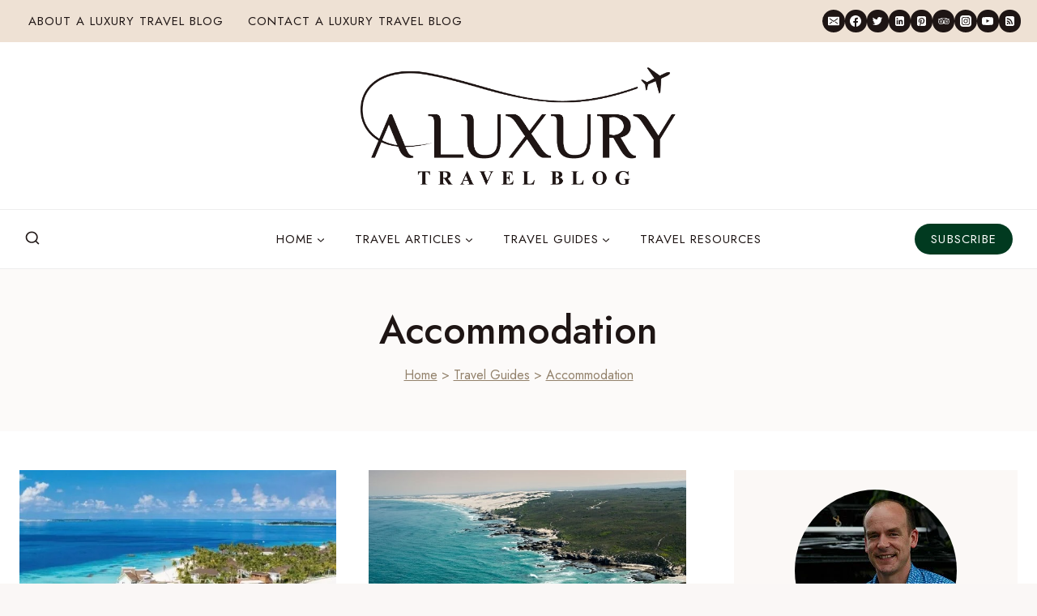

--- FILE ---
content_type: text/html; charset=UTF-8
request_url: https://www.aluxurytravelblog.com/category/accommodation/page/30/
body_size: 54438
content:
<!doctype html>
<html lang="en-GB" class="no-js" itemtype="https://schema.org/Blog" itemscope>
<head>
	<meta charset="UTF-8">
	<meta name="viewport" content="width=device-width, initial-scale=1, minimum-scale=1">
	<meta name='robots' content='noindex, follow' />

	<!-- This site is optimized with the Yoast SEO Premium plugin v22.8 (Yoast SEO v22.8) - https://yoast.com/wordpress/plugins/seo/ -->
	<title>Accommodation Archives - Page 30 of 350 - A Luxury Travel Blog</title><style id="perfmatters-used-css">.kadence-conversion-overlay{width:100%;height:100%;top:0;left:0;position:fixed;background:#000;opacity:.5;}.kadence-conversion-wrap{position:fixed;top:0;left:0;right:0;bottom:0;display:flex;justify-content:center;align-items:center;z-index:100001;transform:scale(0);visibility:hidden;opacity:0;}.kadence-conversion{background-color:var(--global-palette9,#fff);max-width:600px;width:100%;display:flex;margin:0;justify-content:flex-start;align-items:flex-start;border-radius:0;overflow:visible;position:relative;box-sizing:border-box;text-align:left;border:0 solid transparent;}.kadence-conversion .kt-btn-inner-text{pointer-events:none;}.kadence-conversion-inner{padding:30px;width:100%;display:block;max-height:100vh;overflow-y:auto;position:relative;flex-direction:column;}.kadence-conversion-wrap .kadence-conversions-close{background:transparent;border:0;cursor:pointer;padding:.3em;display:inline-flex;justify-content:center;align-items:center;color:inherit;-webkit-appearance:none;position:absolute;bottom:calc(100% + 5px);right:0;box-shadow:none;text-shadow:none;font-size:24px;z-index:9999;}.kadence-conversion-wrap .kadence-conversions-close svg{fill:currentColor;width:1em;height:1em;pointer-events:none;}.kadence-conversion-wrap.kc-close-position-inside .kadence-conversions-close,.kadence-conversion-wrap.kc-close-position-screen .kadence-conversions-close{top:5px;bottom:auto;right:5px;}@keyframes kcafadeIn{from{opacity:0;}to{opacity:1;}}@keyframes kcafadeOut{from{opacity:1;}to{opacity:0;}}@keyframes kcafadeInUp{from{opacity:0;transform:translateY(15%);}to{opacity:1;transform:translateY(0);}}@keyframes kcafadeInDown{from{opacity:0;transform:translateY(-15%);}to{opacity:1;transform:translateY(0);}}@keyframes kcafadeInLeft{from{opacity:0;transform:translateX(-15%);}to{opacity:1;transform:translateX(0);}}@keyframes kcafadeInRight{from{opacity:0;transform:translateX(15%);}to{opacity:1;transform:translateX(0);}}@keyframes kcaslideInUp{from{transform:translateY(45%);}to{transform:translateY(0);}}@keyframes kcaslideInDown{from{transform:translateY(-45%);}to{transform:translateY(0);}}@keyframes kcaslideInLeft{from{transform:translateX(-45%);}to{transform:translateX(0);}}@keyframes kcaslideInRight{from{transform:translateX(45%);}to{transform:translateX(0);}}@keyframes kcazoomIn{from{transform:scale3d(.3,.3,.3);}to{transform:scale3d(1,1,1);}}@keyframes kcafadeOutUp{from{opacity:1;transform:translateY(0);}to{opacity:0;transform:translateY(-15%);}}@keyframes kcafadeOutDown{from{opacity:1;transform:translateY(0);}to{opacity:0;transform:translateY(15%);}}@keyframes kcafadeOutLeft{from{opacity:1;transform:translateX(0);}to{opacity:0;transform:translateX(-15%);}}@keyframes kcafadeOutRight{from{opacity:1;transform:translateX(0);}to{opacity:0;transform:translateX(15%);}}@keyframes kcaslideOutUp{from{transform:translateY(0);}to{transform:translateY(-45%);}}@keyframes kcaslideOutDown{from{transform:translateY(0);}to{transform:translateY(45%);}}@keyframes kcaslideOutLeft{from{transform:translateX(0);}to{transform:translateX(-45%);}}@keyframes kcaslideOutRight{from{transform:translateX(0);}to{transform:translateX(45%);}}@keyframes kcazoomOut{from{transform:scale3d(1,1,1);}to{transform:scale3d(.3,.3,.3);}}.kt-row-layout-inner,.kb-row-layout-wrap{position:relative;border:0 solid rgba(0,0,0,0);}.kt-row-layout-inner:before,.kb-row-layout-wrap:before{clear:both;display:table;content:"";}.kt-row-column-wrap{display:grid;grid-template-columns:minmax(0,1fr);gap:var(--global-row-gutter-md,2rem) var(--global-row-gutter-md,2rem);grid-auto-rows:minmax(min-content,max-content);z-index:1;position:relative;}.kt-row-has-bg>.kt-row-column-wrap{padding-left:var(--global-content-edge-padding,15px);padding-right:var(--global-content-edge-padding,15px);}@media (min-width:768px)and (max-width:1024px){.wp-block-kadence-rowlayout [id*=jarallax-container-]>div{height:var(--kb-screen-height-fix,100vh) !important;margin-top:-40px !important;}}@media only screen and (min-width:768px)and (max-width:1366px)and (-webkit-min-device-pixel-ratio:2){.wp-block-kadence-rowlayout [id*=jarallax-container-]>div{height:var(--kb-screen-height-fix,100vh) !important;margin-top:-40px !important;}}.kb-blocks-bg-slider-init.splide .splide__pagination{bottom:10px;}.kb-blocks-bg-slider-init.splide .splide__arrow{z-index:100;}@media (max-width:767px){.kvs-sm-false{display:none !important;}}.wp-block-kadence-column{display:flex;flex-direction:column;z-index:1;min-width:0;min-height:0;}.kt-inside-inner-col{flex-direction:column;border:0 solid rgba(0,0,0,0);position:relative;transition:all .3s ease;}@media (max-width:767px){.kvs-sm-false{display:none !important;}}.kb-section-has-overlay{position:relative;}.kb-section-has-overlay>.kt-inside-inner-col{z-index:1;}.kb-section-has-overlay>.kt-inside-inner-col:before{content:"";opacity:.3;position:absolute;left:0;right:0;top:0;bottom:0;z-index:-1;transition:all .3s ease-in-out;}.wp-block-kadence-form{margin-bottom:30px;}.kb-form{display:flex;flex-wrap:wrap;margin:0 -5px;align-items:flex-end;position:relative;text-align:left;}.kb-form .kadence-blocks-form-field{box-sizing:border-box;padding:0 5px;margin-bottom:16px;flex-wrap:wrap;justify-content:flex-start;text-align:left;align-items:center;display:flex;width:100%;}.kb-form .kadence-blocks-form-field.kb-submit-field{margin-bottom:0;justify-content:inherit;}.kb-form .kadence-blocks-form-field label{display:block;line-height:1.8;}.kb-form .kadence-blocks-form-field .kb-text-style-field{flex-basis:100%;max-width:100%;width:100%;border:1px solid var(--global-gray-500,#818a91);background-color:var(--global-palette9,#fff);color:var(--global-palette4,#373a3c);vertical-align:middle;flex-grow:1;z-index:10;min-height:40px;padding:10px 12px;border-radius:3px;}.kb-form .kadence-blocks-form-field .kb-forms-submit{z-index:1;position:relative;padding:8px 16px;line-height:1.8;cursor:pointer;font-size:18px;text-shadow:none;border-width:0;border-radius:3px;border-color:var(--global-palette-btn-bg,#1768ea);background:var(--global-palette-btn-bg,#1768ea);color:var(--global-palette-btn,#fff);display:flex;text-align:center;justify-content:center;border-style:solid;overflow:hidden;transition:all .3s ease-in-out;}.kb-form .kadence-blocks-form-field .kb-forms-submit.kb-button-width-full{width:100%;}.kb-form .kadence-blocks-form-field .kb-forms-submit:hover{border-color:var(--global-palette-btn-bg-hover,#1768ea);color:var(--global-palette-btn-hover,#fff);background:var(--global-palette-btn-bg-hover,#1768ea);}.kb-form .kadence-blocks-form-field .kb-forms-submit::before{position:absolute;content:"";top:0;right:0;bottom:0;left:0;z-index:-1;opacity:0;transition:all .3s ease-in-out;}.kb-form .kadence-blocks-form-field .kb-forms-submit:hover::before{opacity:1;}.kb-form .kadence-blocks-form-field .kb-field{justify-content:inherit;text-align:inherit;}.kb-form input.kadence-blocks-field.verify{opacity:0;position:absolute;top:0;left:0;height:0;width:0;z-index:-1;}.kadence-blocks-form-warning{background:#fff5f5;margin-top:10px;padding:10px;border-radius:2px;border:1px solid #fc8181;color:#c53030;font-weight:700;}@keyframes kb-form-ellipses1{0%{transform:scale(0);}100%{transform:scale(1);}}@keyframes kb-form-ellipses3{0%{transform:scale(1);}100%{transform:scale(0);}}@keyframes kb-form-ellipses2{0%{transform:translate(0,0);}100%{transform:translate(19px,0);}}:where(.wp-block-button__link){border-radius:9999px;box-shadow:none;padding:calc(.667em + 2px) calc(1.333em + 2px);text-decoration:none;}:where(.wp-block-columns){margin-bottom:1.75em;}:where(.wp-block-columns.has-background){padding:1.25em 2.375em;}:where(.wp-block-post-comments input[type=submit]){border:none;}:where(.wp-block-cover-image:not(.has-text-color)),:where(.wp-block-cover:not(.has-text-color)){color:#fff;}:where(.wp-block-cover-image.is-light:not(.has-text-color)),:where(.wp-block-cover.is-light:not(.has-text-color)){color:#000;}.wp-block-embed.alignleft,.wp-block-embed.alignright,.wp-block[data-align=left]>[data-type="core/embed"],.wp-block[data-align=right]>[data-type="core/embed"]{max-width:360px;width:100%;}.wp-block-embed.alignleft .wp-block-embed__wrapper,.wp-block-embed.alignright .wp-block-embed__wrapper,.wp-block[data-align=left]>[data-type="core/embed"] .wp-block-embed__wrapper,.wp-block[data-align=right]>[data-type="core/embed"] .wp-block-embed__wrapper{min-width:280px;}.wp-block-cover .wp-block-embed{min-height:240px;min-width:320px;}.wp-block-embed{overflow-wrap:break-word;}.wp-block-embed figcaption{margin-bottom:1em;margin-top:.5em;}.wp-block-embed iframe{max-width:100%;}.wp-block-embed__wrapper{position:relative;}.wp-embed-responsive .wp-has-aspect-ratio .wp-block-embed__wrapper:before{content:"";display:block;padding-top:50%;}.wp-embed-responsive .wp-has-aspect-ratio iframe{bottom:0;height:100%;left:0;position:absolute;right:0;top:0;width:100%;}.wp-embed-responsive .wp-embed-aspect-21-9 .wp-block-embed__wrapper:before{padding-top:42.85%;}.wp-embed-responsive .wp-embed-aspect-18-9 .wp-block-embed__wrapper:before{padding-top:50%;}.wp-embed-responsive .wp-embed-aspect-16-9 .wp-block-embed__wrapper:before{padding-top:56.25%;}.wp-embed-responsive .wp-embed-aspect-4-3 .wp-block-embed__wrapper:before{padding-top:75%;}.wp-embed-responsive .wp-embed-aspect-1-1 .wp-block-embed__wrapper:before{padding-top:100%;}.wp-embed-responsive .wp-embed-aspect-9-16 .wp-block-embed__wrapper:before{padding-top:177.77%;}.wp-embed-responsive .wp-embed-aspect-1-2 .wp-block-embed__wrapper:before{padding-top:200%;}:where(.wp-block-file){margin-bottom:1.5em;}:where(.wp-block-file__button){border-radius:2em;display:inline-block;padding:.5em 1em;}:where(.wp-block-file__button):is(a):active,:where(.wp-block-file__button):is(a):focus,:where(.wp-block-file__button):is(a):hover,:where(.wp-block-file__button):is(a):visited{box-shadow:none;color:#fff;opacity:.85;text-decoration:none;}.wp-block-group{box-sizing:border-box;}h1.has-background,h2.has-background,h3.has-background,h4.has-background,h5.has-background,h6.has-background{padding:1.25em 2.375em;}.wp-block-image img{box-sizing:border-box;height:auto;max-width:100%;vertical-align:bottom;}.wp-block-image[style*=border-radius] img,.wp-block-image[style*=border-radius]>a{border-radius:inherit;}.wp-block-image.aligncenter{text-align:center;}.wp-block-image .aligncenter,.wp-block-image .alignleft,.wp-block-image .alignright,.wp-block-image.aligncenter,.wp-block-image.alignleft,.wp-block-image.alignright{display:table;}.wp-block-image .aligncenter{margin-left:auto;margin-right:auto;}.wp-block-image .is-style-rounded img,.wp-block-image.is-style-circle-mask img,.wp-block-image.is-style-rounded img{border-radius:9999px;}.wp-block-image :where(.has-border-color){border-style:solid;}.wp-block-image :where([style*=border-top-color]){border-top-style:solid;}.wp-block-image :where([style*=border-right-color]){border-right-style:solid;}.wp-block-image :where([style*=border-bottom-color]){border-bottom-style:solid;}.wp-block-image :where([style*=border-left-color]){border-left-style:solid;}.wp-block-image :where([style*=border-width]){border-style:solid;}.wp-block-image :where([style*=border-top-width]){border-top-style:solid;}.wp-block-image :where([style*=border-right-width]){border-right-style:solid;}.wp-block-image :where([style*=border-bottom-width]){border-bottom-style:solid;}.wp-block-image :where([style*=border-left-width]){border-left-style:solid;}.wp-block-image figure{margin:0;}@keyframes turn-on-visibility{0%{opacity:0;}to{opacity:1;}}@keyframes turn-off-visibility{0%{opacity:1;visibility:visible;}99%{opacity:0;visibility:visible;}to{opacity:0;visibility:hidden;}}@keyframes lightbox-zoom-in{0%{transform:translate(calc(( -100vw + var(--wp--lightbox-scrollbar-width) ) / 2 + var(--wp--lightbox-initial-left-position)),calc(-50vh + var(--wp--lightbox-initial-top-position))) scale(var(--wp--lightbox-scale));}to{transform:translate(-50%,-50%) scale(1);}}@keyframes lightbox-zoom-out{0%{transform:translate(-50%,-50%) scale(1);visibility:visible;}99%{visibility:visible;}to{transform:translate(calc(( -100vw + var(--wp--lightbox-scrollbar-width) ) / 2 + var(--wp--lightbox-initial-left-position)),calc(-50vh + var(--wp--lightbox-initial-top-position))) scale(var(--wp--lightbox-scale));visibility:hidden;}}:where(.wp-block-latest-comments:not([style*=line-height] .wp-block-latest-comments__comment)){line-height:1.1;}:where(.wp-block-latest-comments:not([style*=line-height] .wp-block-latest-comments__comment-excerpt p)){line-height:1.8;}ol,ul{box-sizing:border-box;}ol.has-background,ul.has-background{padding:1.25em 2.375em;}:where(.wp-block-navigation.has-background .wp-block-navigation-item a:not(.wp-element-button)),:where(.wp-block-navigation.has-background .wp-block-navigation-submenu a:not(.wp-element-button)){padding:.5em 1em;}:where(.wp-block-navigation .wp-block-navigation__submenu-container .wp-block-navigation-item a:not(.wp-element-button)),:where(.wp-block-navigation .wp-block-navigation__submenu-container .wp-block-navigation-submenu a:not(.wp-element-button)),:where(.wp-block-navigation .wp-block-navigation__submenu-container .wp-block-navigation-submenu button.wp-block-navigation-item__content),:where(.wp-block-navigation .wp-block-navigation__submenu-container .wp-block-pages-list__item button.wp-block-navigation-item__content){padding:.5em 1em;}@keyframes overlay-menu__fade-in-animation{0%{opacity:0;transform:translateY(.5em);}to{opacity:1;transform:translateY(0);}}p.has-background{padding:1.25em 2.375em;}:where(p.has-text-color:not(.has-link-color)) a{color:inherit;}:where(.wp-block-post-excerpt){margin-bottom:var(--wp--style--block-gap);margin-top:var(--wp--style--block-gap);}:where(.wp-block-preformatted.has-background){padding:1.25em 2.375em;}:where(.wp-block-pullquote){margin:0 0 1em;}:where(.wp-block-search__button){border:1px solid #ccc;padding:6px 10px;}:where(.wp-block-search__button-inside .wp-block-search__inside-wrapper){border:1px solid #949494;box-sizing:border-box;padding:4px;}:where(.wp-block-search__button-inside .wp-block-search__inside-wrapper) :where(.wp-block-search__button){padding:4px 8px;}.wp-block-spacer{clear:both;}:where(.wp-block-term-description){margin-bottom:var(--wp--style--block-gap);margin-top:var(--wp--style--block-gap);}:where(pre.wp-block-verse){font-family:inherit;}.editor-styles-wrapper,.entry-content{counter-reset:footnotes;}a[data-fn].fn{counter-increment:footnotes;display:inline-flex;font-size:smaller;text-decoration:none;text-indent:-9999999px;vertical-align:super;}a[data-fn].fn:after{content:"[" counter(footnotes) "]";float:left;text-indent:0;}:root{--wp--preset--font-size--normal:16px;--wp--preset--font-size--huge:42px;}.has-text-align-center{text-align:center;}.aligncenter{clear:both;}.screen-reader-text{border:0;clip:rect(1px,1px,1px,1px);-webkit-clip-path:inset(50%);clip-path:inset(50%);height:1px;margin:-1px;overflow:hidden;padding:0;position:absolute;width:1px;word-wrap:normal !important;}.screen-reader-text:focus{background-color:#ddd;clip:auto !important;-webkit-clip-path:none;clip-path:none;color:#444;display:block;font-size:1em;height:auto;left:5px;line-height:normal;padding:15px 23px 14px;text-decoration:none;top:5px;width:auto;z-index:100000;}html :where(.has-border-color){border-style:solid;}html :where([style*=border-top-color]){border-top-style:solid;}html :where([style*=border-right-color]){border-right-style:solid;}html :where([style*=border-bottom-color]){border-bottom-style:solid;}html :where([style*=border-left-color]){border-left-style:solid;}html :where([style*=border-width]){border-style:solid;}html :where([style*=border-top-width]){border-top-style:solid;}html :where([style*=border-right-width]){border-right-style:solid;}html :where([style*=border-bottom-width]){border-bottom-style:solid;}html :where([style*=border-left-width]){border-left-style:solid;}html :where(img[class*=wp-image-]){height:auto;max-width:100%;}:where(figure){margin:0 0 1em;}html :where(.is-position-sticky){--wp-admin--admin-bar--position-offset:var(--wp-admin--admin-bar--height,0px);}@media screen and (max-width:600px){html :where(.is-position-sticky){--wp-admin--admin-bar--position-offset:0px;}}@font-face{font-family:"icomoon";src:url("https://www.aluxurytravelblog.com/wp-content/cache/min/1/wp-content/plugins/gutentoc-advance-table-of-content/dist/../../../../../../../plugins/gutentoc-advance-table-of-content/dist/fonts/icomoon.eot?lvgi86");src:url("https://www.aluxurytravelblog.com/wp-content/cache/min/1/wp-content/plugins/gutentoc-advance-table-of-content/dist/../../../../../../../plugins/gutentoc-advance-table-of-content/dist/fonts/icomoon.eot?lvgi86#iefix") format("embedded-opentype"),url("https://www.aluxurytravelblog.com/wp-content/cache/min/1/wp-content/plugins/gutentoc-advance-table-of-content/dist/../../../../../../../plugins/gutentoc-advance-table-of-content/dist/fonts/icomoon.ttf?lvgi86") format("truetype"),url("https://www.aluxurytravelblog.com/wp-content/cache/min/1/wp-content/plugins/gutentoc-advance-table-of-content/dist/../../../../../../../plugins/gutentoc-advance-table-of-content/dist/fonts/icomoon.woff?lvgi86") format("woff"),url("https://www.aluxurytravelblog.com/wp-content/cache/min/1/wp-content/plugins/gutentoc-advance-table-of-content/dist/../../../../../../../plugins/gutentoc-advance-table-of-content/dist/fonts/icomoon.svg?lvgi86#icomoon") format("svg");font-weight:400;font-style:normal;font-display:swap;}[class^="icon-"],[class*=" icon-"]{font-family:"icomoon" !important;speak:never;font-style:normal;font-weight:400;font-variant:normal;text-transform:none;line-height:1;-webkit-font-smoothing:antialiased;-moz-osx-font-smoothing:grayscale;}body h1 a,body h2 a,body h3 a{text-decoration:underline;}.author-image img.avatar{margin-left:0 !important;}.subscribe-popup-cta-img-lt{margin-top:0 !important;}.archive.author .entry-hero .entry-header{padding-bottom:20px;}.archive .archive-flag-images-region-mz{margin-top:20px;margin-bottom:2px;list-style:none;margin-left:0;}.archive .archive-flag-images-region-mz li{display:inline-block;margin:8px 8px;}.archive .archive-flag-images-region-mz li img{width:32px;}@media screen and (min-width:768px) and (max-width:1024px){body #mobile-header{display:none;}body #main-header{display:block;}}@media screen and (min-width:768px) and (max-width:991px){body .site-header-row.site-header-row-center-column{grid-template-columns:.35fr auto 1fr;}.secondary-navigation .secondary-menu-container>ul>li.menu-item>a{padding-left:7px !important;padding-right:7px !important;}.secondary-navigation .secondary-menu-container>ul li.menu-item>a{font-size:13px !important;}body .main-navigation .primary-menu-container>ul li.menu-item>a{font-size:12px;padding-left:5px !important;padding-right:5px !important;}body .header-social-wrap .header-social-inner-wrap{font-size:.6em;gap:.6em;}}@media (max-width:600px){.archive .archive-flag-images-region-mz li{margin:4px 4px;}.archive .archive-flag-images-region-mz li img{width:32px;}}.ns-button-share-count{display:none;font-size:12px;align-items:center;}.ns-button.ns-share-count:hover svg,.ns-hide{display:none;}.ns-button.ns-share-count:hover .ns-button-share-count{display:flex;}.ns-buttons.small .ns-button-share-count{font-size:10px;}.ns-buttons.large .ns-button-share-count{font-size:16px;}.ns-total-share-count{font-size:15px;line-height:normal;text-align:center;display:inline-table;height:40px;width:40px;margin:0 0 10px;}.ns-total-share-count-wrapper{display:table-cell;vertical-align:middle;}.ns-total-share-count-amount{font-weight:700;}.ns-total-share-count-text{font-size:8px;line-height:11px;}.ns-columns .ns-total-share-count{position:absolute;right:0;margin:0 !important;}.ns-columns.ns-has-total-share-count-before .ns-total-share-count{right:unset;left:0;}.ns-buttons.small .ns-total-share-count{height:30px;width:30px;font-size:13px;}.ns-buttons.small .ns-total-share-count-text{font-size:7px;line-height:10px;}.ns-buttons.large .ns-total-share-count{height:50px;width:50px;font-size:19px;}.ns-buttons.large .ns-total-share-count-text{font-size:9px;line-height:12px;}@font-face{font-display:swap;font-family:"FontAwesome";src:url("https://www.aluxurytravelblog.com/wp-content/cache/min/1/wp-content/plugins/subscribe-to-comments-reloaded/includes/css/../../../../../../../../plugins/subscribe-to-comments-reloaded/includes/fonts/fontawesome-webfont.eot?v=4.7.0");src:url("https://www.aluxurytravelblog.com/wp-content/cache/min/1/wp-content/plugins/subscribe-to-comments-reloaded/includes/css/../../../../../../../../plugins/subscribe-to-comments-reloaded/includes/fonts/fontawesome-webfont.eot?#iefix&v=4.7.0") format("embedded-opentype"),url("https://www.aluxurytravelblog.com/wp-content/cache/min/1/wp-content/plugins/subscribe-to-comments-reloaded/includes/css/../../../../../../../../plugins/subscribe-to-comments-reloaded/includes/fonts/fontawesome-webfont.woff2?v=4.7.0") format("woff2"),url("https://www.aluxurytravelblog.com/wp-content/cache/min/1/wp-content/plugins/subscribe-to-comments-reloaded/includes/css/../../../../../../../../plugins/subscribe-to-comments-reloaded/includes/fonts/fontawesome-webfont.woff?v=4.7.0") format("woff"),url("https://www.aluxurytravelblog.com/wp-content/cache/min/1/wp-content/plugins/subscribe-to-comments-reloaded/includes/css/../../../../../../../../plugins/subscribe-to-comments-reloaded/includes/fonts/fontawesome-webfont.ttf?v=4.7.0") format("truetype"),url("https://www.aluxurytravelblog.com/wp-content/cache/min/1/wp-content/plugins/subscribe-to-comments-reloaded/includes/css/../../../../../../../../plugins/subscribe-to-comments-reloaded/includes/fonts/fontawesome-webfont.svg?v=4.7.0#fontawesomeregular") format("svg");font-weight:400;font-style:normal;}@-webkit-keyframes fa-spin{0%{-webkit-transform:rotate(0deg);transform:rotate(0deg);}100%{-webkit-transform:rotate(359deg);transform:rotate(359deg);}}@keyframes fa-spin{0%{-webkit-transform:rotate(0deg);transform:rotate(0deg);}100%{-webkit-transform:rotate(359deg);transform:rotate(359deg);}}html{line-height:1.15;-webkit-text-size-adjust:100%;}body{margin:0;}main{display:block;min-width:0;}h1{font-size:2em;margin:.67em 0;}a{background-color:transparent;}img{border-style:none;}button,input,optgroup,select,textarea{font-size:100%;margin:0;}button,input{overflow:visible;}button,select{text-transform:none;}button,[type="button"],[type="reset"],[type="submit"]{-webkit-appearance:button;}button::-moz-focus-inner,[type="button"]::-moz-focus-inner,[type="reset"]::-moz-focus-inner,[type="submit"]::-moz-focus-inner{border-style:none;padding:0;}button:-moz-focusring,[type="button"]:-moz-focusring,[type="reset"]:-moz-focusring,[type="submit"]:-moz-focusring{outline:1px dotted ButtonText;}[type="checkbox"],[type="radio"]{box-sizing:border-box;padding:0;}[type="number"]::-webkit-inner-spin-button,[type="number"]::-webkit-outer-spin-button{height:auto;}[type="search"]{-webkit-appearance:textfield;outline-offset:-2px;}[type="search"]::-webkit-search-decoration{-webkit-appearance:none;}::-webkit-file-upload-button{-webkit-appearance:button;font:inherit;}[hidden]{display:none;}:root{--global-gray-400:#cbd5e0;--global-gray-500:#a0aec0;--global-xs-spacing:1em;--global-sm-spacing:1.5rem;--global-md-spacing:2rem;--global-lg-spacing:2.5em;--global-xl-spacing:3.5em;--global-xxl-spacing:5rem;--global-edge-spacing:1.5rem;--global-boxed-spacing:2rem;}h1,h2,h3,h4,h5,h6{padding:0;margin:0;}h1 a,h2 a,h3 a,h4 a,h5 a,h6 a{color:inherit;text-decoration:none;}html{box-sizing:border-box;}*,*::before,*::after{box-sizing:inherit;}ul,ol{margin:0 0 1.5em 1.5em;padding:0;}ul.aligncenter,ol.aligncenter{list-style:none;}ul{list-style:disc;}li>ul,li>ol{margin-bottom:0;margin-left:1.5em;}img{display:block;height:auto;max-width:100%;}figure{margin:.5em 0;}a{color:var(--global-palette-highlight);transition:all .1s linear;}a:hover,a:focus,a:active{color:var(--global-palette-highlight-alt);}a:hover,a:active{outline:0;}.inner-link-style-normal a:not(.button),.widget-area.inner-link-style-normal a:not(.button){text-decoration:underline;}.screen-reader-text{clip:rect(1px,1px,1px,1px);position:absolute !important;height:1px;width:1px;overflow:hidden;word-wrap:normal !important;}.screen-reader-text:focus{background-color:#f1f1f1;border-radius:3px;box-shadow:0 0 2px 2px rgba(0,0,0,.6);clip:auto !important;color:#21759b;display:block;font-size:.875rem;font-weight:700;height:auto;left:5px;line-height:normal;padding:15px 23px 14px;text-decoration:none;top:5px;width:auto;z-index:100000;}:where(html:not(.no-js)) .hide-focus-outline *:focus{outline:0;}#primary[tabindex="-1"]:focus{outline:0;}input[type="text"],input[type="email"],input[type="url"],input[type="password"],input[type="search"],input[type="number"],input[type="tel"],input[type="range"],input[type="date"],input[type="month"],input[type="week"],input[type="time"],input[type="datetime"],input[type="datetime-local"],input[type="color"],textarea{-webkit-appearance:none;color:var(--global-palette5);border:1px solid var(--global-gray-400);border-radius:3px;padding:.4em .5em;max-width:100%;background:var(--global-palette9);box-shadow:0px 0px 0px -7px rgba(0,0,0,0);}::-webkit-input-placeholder{color:var(--global-palette6);}::-moz-placeholder{color:var(--global-palette6);opacity:1;}::placeholder{color:var(--global-palette6);}input[type="text"]:focus,input[type="email"]:focus,input[type="url"]:focus,input[type="password"]:focus,input[type="search"]:focus,input[type="number"]:focus,input[type="tel"]:focus,input[type="range"]:focus,input[type="date"]:focus,input[type="month"]:focus,input[type="week"]:focus,input[type="time"]:focus,input[type="datetime"]:focus,input[type="datetime-local"]:focus,input[type="color"]:focus,textarea:focus{color:var(--global-palette3);border-color:var(--global-palette6);outline:0;box-shadow:0px 5px 15px -7px rgba(0,0,0,.1);}.search-form{position:relative;}.search-form input[type="search"],.search-form input.search-field{padding-right:60px;width:100%;}.search-form .search-submit[type="submit"]{top:0;right:0;bottom:0;position:absolute;color:transparent;background:transparent;z-index:2;width:50px;border:0;padding:8px 12px 7px;border-radius:0;box-shadow:none;overflow:hidden;}.search-form .search-submit[type="submit"]:hover,.search-form .search-submit[type="submit"]:focus{color:transparent;background:transparent;box-shadow:none;}.search-form .kadence-search-icon-wrap{position:absolute;right:0;top:0;height:100%;width:50px;padding:0;text-align:center;background:0 0;z-index:3;cursor:pointer;pointer-events:none;color:var(--global-palette6);text-shadow:none;display:flex;align-items:center;justify-content:center;}.search-form .search-submit[type="submit"]:hover~.kadence-search-icon-wrap{color:var(--global-palette4);}button,.button,.wp-block-button__link,.wp-element-button,input[type="button"],input[type="reset"],input[type="submit"]{border-radius:3px;background:var(--global-palette-btn-bg);color:var(--global-palette-btn);padding:.4em 1em;border:0;font-size:1.125rem;line-height:1.6;display:inline-block;font-family:inherit;cursor:pointer;text-decoration:none;transition:all .2s ease;box-shadow:0px 0px 0px -7px rgba(0,0,0,0);}button:visited,.button:visited,.wp-block-button__link:visited,.wp-element-button:visited,input[type="button"]:visited,input[type="reset"]:visited,input[type="submit"]:visited{background:var(--global-palette-btn-bg);color:var(--global-palette-btn);}button:hover,button:focus,button:active,.button:hover,.button:focus,.button:active,.wp-block-button__link:hover,.wp-block-button__link:focus,.wp-block-button__link:active,.wp-element-button:hover,.wp-element-button:focus,.wp-element-button:active,input[type="button"]:hover,input[type="button"]:focus,input[type="button"]:active,input[type="reset"]:hover,input[type="reset"]:focus,input[type="reset"]:active,input[type="submit"]:hover,input[type="submit"]:focus,input[type="submit"]:active{color:var(--global-palette-btn-hover);background:var(--global-palette-btn-bg-hover);box-shadow:0px 15px 25px -7px rgba(0,0,0,.1);}button:disabled,button.disabled,.button:disabled,.button.disabled,.wp-block-button__link:disabled,.wp-block-button__link.disabled,.wp-element-button:disabled,.wp-element-button.disabled,input[type="button"]:disabled,input[type="button"].disabled,input[type="reset"]:disabled,input[type="reset"].disabled,input[type="submit"]:disabled,input[type="submit"].disabled{cursor:not-allowed;opacity:.5;}.kadence-svg-iconset{display:inline-flex;align-self:center;}.kadence-svg-iconset svg{height:1em;width:1em;}.kadence-svg-iconset.svg-baseline svg{top:.125em;position:relative;}:root .has-theme-palette-8-background-color,:root .has-theme-palette8-background-color{background-color:var(--global-palette8);}.kt-clear{}.kt-clear::before,.kt-clear::after{content:" ";display:table;}.kt-clear::after{clear:both;}.content-area{margin:var(--global-xxl-spacing) 0;}.entry-content{word-break:break-word;}.site-container,.site-header-row-layout-contained,.site-footer-row-layout-contained,.entry-hero-layout-contained,.alignfull>.wp-block-cover__inner-container,.alignwide>.wp-block-cover__inner-container{margin:0 auto;padding:0 var(--global-content-edge-padding);}.content-bg{background:white;}.content-style-unboxed .entry:not(.loop-entry)>.entry-content-wrap{padding:0;}.content-style-unboxed .content-bg:not(.loop-entry){background:transparent;}.content-style-unboxed .entry:not(.loop-entry){box-shadow:none;border-radius:0;}@media screen and (min-width: 1025px){.has-sidebar .content-container{display:grid;grid-template-columns:5fr 2fr;grid-gap:var(--global-xl-spacing);justify-content:center;}#secondary{grid-column:2;grid-row:1;min-width:0;}}#kt-scroll-up-reader,#kt-scroll-up{position:fixed;-webkit-transform:translateY(40px);transform:translateY(40px);transition:all .2s ease;opacity:0;z-index:1000;display:flex;cursor:pointer;}#kt-scroll-up-reader *,#kt-scroll-up *{pointer-events:none;}.scroll-up-style-filled{color:var(--global-palette9);background:var(--global-palette4);}.scroll-up-style-filled:hover{color:var(--global-palette9);}#kt-scroll-up-reader{-webkit-transform:translateY(0px);transform:translateY(0px);transition:all 0s ease;}#kt-scroll-up-reader:not(:focus){clip:rect(1px,1px,1px,1px);height:1px;width:1px;overflow:hidden;word-wrap:normal !important;}#kt-scroll-up-reader:focus{-webkit-transform:translateY(0px);transform:translateY(0px);opacity:1;box-shadow:none;z-index:1001;}@media screen and (max-width: 719px){.vs-sm-false{display:none !important;}}#wrapper{overflow:hidden;overflow:clip;}.aligncenter{clear:both;display:block;margin-left:auto;margin-right:auto;text-align:center;}body.footer-on-bottom #wrapper{min-height:100vh;display:flex;flex-direction:column;}body.footer-on-bottom #inner-wrap{flex:1 0 auto;}.site-branding{max-height:inherit;}.site-branding a.brand{display:flex;gap:1em;flex-direction:row;align-items:center;text-decoration:none;color:inherit;max-height:inherit;}.site-branding a.brand img{display:block;}.header-navigation ul ul.sub-menu,.header-navigation ul ul.submenu{display:none;position:absolute;top:100%;flex-direction:column;background:#fff;margin-left:0;box-shadow:0 2px 13px rgba(0,0,0,.1);z-index:1000;}.header-navigation ul ul.sub-menu>li:last-child,.header-navigation ul ul.submenu>li:last-child{border-bottom:0;}.header-navigation[class*="header-navigation-dropdown-animation-fade"] ul ul.sub-menu,.header-navigation[class*="header-navigation-dropdown-animation-fade"] ul ul.submenu{opacity:0;visibility:hidden;-webkit-transform:translate3d(0,0,0);transform:translate3d(0,0,0);transition:all .2s ease;display:block;clip:rect(1px,1px,1px,1px);height:1px;overflow:hidden;}.header-navigation[class*="header-navigation-dropdown-animation-fade"] ul li:hover>ul,.header-navigation[class*="header-navigation-dropdown-animation-fade"] ul li.menu-item--toggled-on>ul,.header-navigation[class*="header-navigation-dropdown-animation-fade"] ul li:not(.menu-item--has-toggle):focus>ul{opacity:1;visibility:visible;-webkit-transform:translate3d(0,0,0);transform:translate3d(0,0,0);clip:auto;height:auto;overflow:visible;}.wp-site-blocks .nav--toggle-sub .dropdown-nav-special-toggle{position:absolute !important;overflow:hidden;padding:0 !important;margin:0 !important;margin-right:-.1em !important;border:0 !important;width:.9em;top:0;bottom:0;height:auto;border-radius:0;box-shadow:none !important;background:transparent !important;display:block;left:auto;right:calc(1.4em / 2);pointer-events:none;}.wp-site-blocks .nav--toggle-sub .sub-menu .dropdown-nav-special-toggle{width:2.6em;margin:0 !important;right:0;}.nav--toggle-sub .dropdown-nav-special-toggle:focus{z-index:10;}.nav--toggle-sub .dropdown-nav-toggle{display:block;display:inline-flex;background:transparent;position:absolute;right:0;top:50%;width:.7em;width:.9em;height:.7em;height:.9em;font-size:inherit;font-size:.9em;line-height:inherit;margin:0;padding:0;border:none;border-radius:0;-webkit-transform:translateY(-50%);transform:translateY(-50%);overflow:visible;transition:opacity .2s ease;}.nav--toggle-sub ul ul .dropdown-nav-toggle{right:.2em;}.nav--toggle-sub ul ul .dropdown-nav-toggle .kadence-svg-iconset{-webkit-transform:rotate(-90deg);transform:rotate(-90deg);}.nav--toggle-sub li.menu-item-has-children{position:relative;}.nav-drop-title-wrap{position:relative;padding-right:1em;display:block;}.nav--toggle-sub li:hover>ul,.nav--toggle-sub li.menu-item--toggled-on>ul,.nav--toggle-sub li:not(.menu-item--has-toggle):focus>ul{display:block;}.nav--toggle-sub li:not(.menu-item--has-toggle):focus-within>ul{display:block;}@media (hover: none){.wp-site-blocks .nav--toggle-sub .menu-item--has-toggle:not(.menu-item--toggled-on) .dropdown-nav-special-toggle{left:0;right:0 !important;margin-right:0 !important;width:100%;pointer-events:all;}}.rtl .primary-menu-container>ul>li.menu-item .dropdown-nav-special-toggle{right:auto;left:calc(1.4em / 2);}.rtl .wp-site-blocks .nav--toggle-sub .sub-menu .dropdown-nav-special-toggle{left:0;right:auto;}.wp-site-blocks .nav--toggle-sub .kadence-menu-mega-enabled .sub-menu .dropdown-nav-special-toggle{display:none;}.header-navigation[class*="header-navigation-style-underline"] .header-menu-container>ul>li>a{position:relative;}.header-navigation[class*="header-navigation-style-underline"] .header-menu-container>ul>li>a:after{content:"";width:100%;position:absolute;bottom:0px;height:2px;right:50%;background:currentColor;-webkit-transform:scale(0,0) translate(-50%,0);transform:scale(0,0) translate(-50%,0);transition:color 0s ease-in-out,-webkit-transform .2s ease-in-out;transition:transform .2s ease-in-out,color 0s ease-in-out;transition:transform .2s ease-in-out,color 0s ease-in-out,-webkit-transform .2s ease-in-out;}.header-navigation[class*="header-navigation-style-underline"] .header-menu-container>ul>li>a:hover:after{-webkit-transform:scale(1,1) translate(50%,0);transform:scale(1,1) translate(50%,0);}.header-navigation[class*="header-navigation-style-underline"] .header-menu-container>ul>li.current-menu-item>a:after,.header-navigation[class*="header-navigation-style-underline"] .header-menu-container>ul>li.current-page-item>a:after{-webkit-transform:scale(1,1) translate(50%,0);transform:scale(1,1) translate(50%,0);}.header-navigation,.header-menu-container{display:flex;}.header-navigation li.menu-item>a{display:block;width:100%;text-decoration:none;color:var(--global-palette4);transition:all .2s ease-in-out;-webkit-transform:translate3d(0,0,0);transform:translate3d(0,0,0);}.header-navigation li.menu-item>a:hover,.header-navigation li.menu-item>a:focus{color:var(--global-palette-highlight);}.header-navigation ul.sub-menu,.header-navigation ul.submenu{display:block;list-style:none;margin:0;padding:0;}.header-navigation ul li.menu-item>a{padding:.6em .5em;}.header-navigation ul ul li.menu-item>a{padding:1em;}.header-navigation ul ul li.menu-item>a{width:200px;}.header-navigation ul ul ul.sub-menu,.header-navigation ul ul ul.submenu{top:0;left:100%;right:auto;min-height:100%;}.header-navigation .menu{display:flex;flex-wrap:wrap;justify-content:center;align-items:center;list-style:none;margin:0;padding:0;}.menu-toggle-open{display:flex;background:transparent;align-items:center;box-shadow:none;}.menu-toggle-open .menu-toggle-icon{display:flex;}.menu-toggle-open:hover,.menu-toggle-open:focus{border-color:currentColor;background:transparent;box-shadow:none;}.menu-toggle-open.menu-toggle-style-default{border:0;}.wp-site-blocks .menu-toggle-open{box-shadow:none;}.mobile-navigation{width:100%;}.mobile-navigation a{display:block;width:100%;text-decoration:none;padding:.6em .5em;}.mobile-navigation ul{display:block;list-style:none;margin:0;padding:0;}.drawer-nav-drop-wrap{display:flex;position:relative;}.drawer-nav-drop-wrap a{color:inherit;}.drawer-nav-drop-wrap .drawer-sub-toggle{background:transparent;color:inherit;padding:.5em .7em;display:flex;border:0;border-radius:0;box-shadow:none;line-height:normal;}.drawer-nav-drop-wrap .drawer-sub-toggle[aria-expanded="true"] svg{-webkit-transform:rotate(180deg);transform:rotate(180deg);}.mobile-navigation ul ul{padding-left:1em;transition:all .2s ease-in-out;}.mobile-navigation ul.has-collapse-sub-nav ul.sub-menu{display:none;}body[class*='amp-mode-'] .mobile-navigation ul ul{display:block;}.mobile-navigation ul ul ul ul ul ul{padding-left:0;}.popup-drawer{position:fixed;display:none;top:0;bottom:0;left:-99999rem;right:99999rem;transition:opacity .25s ease-in,left 0s .25s,right 0s .25s;z-index:100000;}.popup-drawer .drawer-overlay{background-color:rgba(0,0,0,.4);position:fixed;top:0;right:0;bottom:0;left:0;opacity:0;transition:opacity .2s ease-in-out;}.popup-drawer .drawer-inner{width:100%;-webkit-transform:translateX(100%);transform:translateX(100%);max-width:90%;right:0;top:0;overflow:auto;background:#090c10;color:#fff;bottom:0;opacity:0;position:fixed;box-shadow:0 0 2rem 0 rgba(0,0,0,.1);display:flex;flex-direction:column;transition:opacity .25s cubic-bezier(.77,.2,.05,1),-webkit-transform .3s cubic-bezier(.77,.2,.05,1);transition:transform .3s cubic-bezier(.77,.2,.05,1),opacity .25s cubic-bezier(.77,.2,.05,1);transition:transform .3s cubic-bezier(.77,.2,.05,1),opacity .25s cubic-bezier(.77,.2,.05,1),-webkit-transform .3s cubic-bezier(.77,.2,.05,1);}.popup-drawer .drawer-header{padding:0 1.5em;display:flex;justify-content:flex-end;min-height:calc(1.2em + 24px);}.popup-drawer .drawer-header .drawer-toggle{background:transparent;border:0;font-size:24px;line-height:1;padding:.6em .15em;color:inherit;display:flex;box-shadow:none;border-radius:0;}.popup-drawer .drawer-header .drawer-toggle:hover{box-shadow:none;}.popup-drawer .drawer-content{padding:0 1.5em 1.5em;}.popup-drawer .drawer-header .drawer-toggle{width:1em;position:relative;height:1em;box-sizing:content-box;font-size:24px;}.drawer-toggle .toggle-close-bar{width:.75em;height:.08em;background:currentColor;-webkit-transform-origin:center center;transform-origin:center center;position:absolute;margin-top:-.04em;opacity:0;border-radius:.08em;left:50%;margin-left:-.375em;top:50%;-webkit-transform:rotate(45deg) translateX(-50%);transform:rotate(45deg) translateX(-50%);transition:opacity .3s cubic-bezier(.77,.2,.05,1),-webkit-transform .3s cubic-bezier(.77,.2,.05,1);transition:transform .3s cubic-bezier(.77,.2,.05,1),opacity .3s cubic-bezier(.77,.2,.05,1);transition:transform .3s cubic-bezier(.77,.2,.05,1),opacity .3s cubic-bezier(.77,.2,.05,1),-webkit-transform .3s cubic-bezier(.77,.2,.05,1);transition-delay:.2s;}.drawer-toggle .toggle-close-bar:last-child{-webkit-transform:rotate(-45deg) translateX(50%);transform:rotate(-45deg) translateX(50%);}.popup-drawer .drawer-content.content-valign-middle{min-height:calc(100% - ( 1.2em + 24px ));display:flex;justify-content:center;flex-direction:column;padding-bottom:calc(1.2em + 24px);max-height:calc(100% - ( 1.2em + 24px ));overflow:auto;}.popup-drawer .drawer-content.content-align-center{text-align:center;}.popup-drawer .drawer-content.content-align-center .site-header-item{justify-content:center;}.popup-drawer .drawer-content.content-align-right{text-align:right;}.popup-drawer .drawer-content.content-align-right .site-header-item{justify-content:flex-end;}body[class*="showing-popup-drawer-"]{overflow:hidden;}#main-header{display:none;}#masthead{position:relative;z-index:11;}@media screen and (min-width: 1025px){#main-header{display:block;}#mobile-header{display:none;}}.site-header-row{display:grid;grid-template-columns:auto auto;}.site-header-row.site-header-row-center-column{grid-template-columns:1fr auto 1fr;}.site-header-row.site-header-row-only-center-column{display:flex;justify-content:center;}.site-header-row.site-header-row-only-center-column .site-header-section-center{flex-grow:1;}.site-header-section{display:flex;max-height:inherit;}.site-header-item{display:flex;align-items:center;margin-right:10px;max-height:inherit;}.site-header-section>.site-header-item:last-child{margin-right:0;}.drawer-content .site-header-item{margin-right:0;margin-bottom:10px;}.drawer-content .site-header-item:last-child{margin-bottom:0;}.site-header-section-right{justify-content:flex-end;}.site-header-section-center{justify-content:center;}.site-header-section-left-center{flex-grow:1;justify-content:flex-end;}.site-header-section-right-center{flex-grow:1;justify-content:flex-start;}.element-social-inner-wrap{display:flex;flex-wrap:wrap;align-items:center;gap:.3em;}a.social-button{width:2em;text-decoration:none;height:2em;display:inline-flex;justify-content:center;align-items:center;margin:0;color:var(--global-palette4);background:var(--global-palette7);border-radius:3px;transition:all .2s ease-in-out;}a.social-button:hover{color:var(--global-palette-btn);background:var(--global-palette-btn-bg);}.search-toggle-open{display:flex;background:transparent;align-items:center;padding:.5em;box-shadow:none;}.search-toggle-open .search-toggle-icon{display:flex;}.search-toggle-open .search-toggle-icon svg.kadence-svg-icon{top:-.05em;position:relative;}.search-toggle-open:hover,.search-toggle-open:focus{border-color:currentColor;background:transparent;box-shadow:none;}.search-toggle-open.search-toggle-style-default{border:0;}.popup-drawer-layout-fullwidth .drawer-inner{max-width:none;background:rgba(9,12,16,.97);transition:opacity .2s ease-in,-webkit-transform 0s ease-in;transition:transform 0s ease-in,opacity .2s ease-in;transition:transform 0s ease-in,opacity .2s ease-in,-webkit-transform 0s ease-in;}.popup-drawer-layout-fullwidth .drawer-inner .drawer-overlay{background-color:transparent;}#search-drawer .drawer-inner .drawer-header{position:relative;z-index:100;}#search-drawer .drawer-inner .drawer-content{display:flex;justify-content:center;align-items:center;position:absolute;top:0;bottom:0;left:0;right:0;padding:2em;}#search-drawer .drawer-inner form{max-width:800px;width:100%;margin:0 auto;display:flex;}#search-drawer .drawer-inner form label{flex-grow:2;}#search-drawer .drawer-inner form ::-webkit-input-placeholder{color:currentColor;opacity:.5;}#search-drawer .drawer-inner form ::-moz-placeholder{color:currentColor;opacity:.5;}#search-drawer .drawer-inner form :-ms-input-placeholder{color:currentColor;opacity:.5;}#search-drawer .drawer-inner form :-moz-placeholder{color:currentColor;opacity:.5;}#search-drawer .drawer-inner input.search-field{width:100%;background:transparent;color:var(--global-palette6);padding:.8em 80px .8em .8em;font-size:20px;border:1px solid currentColor;}#search-drawer .drawer-inner input.search-field:focus{color:white;box-shadow:5px 5px 0px 0px currentColor;}#search-drawer .drawer-inner .search-submit[type="submit"]{width:70px;}#search-drawer .drawer-inner .kadence-search-icon-wrap{color:var(--global-palette6);width:70px;}#search-drawer .drawer-inner .search-submit[type="submit"]:hover~.kadence-search-icon-wrap{color:#fff;}#search-drawer .drawer-inner button[type="submit"]:hover~.kadence-search-icon-wrap{color:#fff;}.kadence-sticky-header{position:relative;z-index:1;}#mobile-drawer{z-index:99999;}#mobile-header .mobile-navigation>.mobile-menu-container.drawer-menu-container>ul.menu{display:flex;flex-wrap:wrap;}#mobile-header .mobile-navigation:not(.drawer-navigation-parent-toggle-true) ul li.menu-item-has-children .drawer-nav-drop-wrap button{border:0;}#mobile-header .mobile-navigation ul li.menu-item-has-children .drawer-nav-drop-wrap,#mobile-header .mobile-navigation ul li:not(.menu-item-has-children) a{border:0;}.primary-sidebar{padding-top:1.5rem;padding-bottom:1.5rem;margin-left:auto;margin-right:auto;}@media screen and (min-width: 768px){.primary-sidebar{padding-left:0;padding-right:0;}}@media screen and (min-width: 1025px){.primary-sidebar{padding:0;margin:0;}}.site-footer-row{display:grid;grid-template-columns:repeat(2,minmax(0,1fr));}.site-footer-row.site-footer-row-columns-2.site-footer-row-column-layout-right-golden{grid-template-columns:minmax(0,1fr) minmax(0,2fr);}@media screen and (min-width: 720px) and (max-width: 1024px){.site-footer-row-container-inner .site-footer-row.site-footer-row-tablet-column-layout-default,.site-footer-row-container-inner .site-footer-row.site-footer-row-tablet-column-layout-row{grid-template-columns:minmax(0,1fr);}}@media screen and (max-width: 719px){.site-footer-row-container-inner .site-footer-row.site-footer-row-mobile-column-layout-default,.site-footer-row-container-inner .site-footer-row.site-footer-row-mobile-column-layout-row{grid-template-columns:minmax(0,1fr);}}.site-footer-section{display:flex;max-height:inherit;}.footer-widget-area{flex:1;min-width:0;display:flex;}.ft-ro-dir-row .footer-section-inner-items-2 .footer-widget-area{flex:unset;margin-left:30px;}.ft-ro-dir-row .footer-section-inner-items-2 .footer-widget-area:first-child{margin-left:0;}.footer-widget-area>*{flex:1;min-width:0;}.footer-widget-area.content-valign-middle{align-items:center;}.footer-widget-area.content-valign-top{align-items:flex-start;}.footer-widget-area.content-align-center{text-align:center;}.footer-widget-area.content-align-center .footer-navigation{justify-content:center;}.footer-widget-area.content-align-center .widget_media_image img{margin:0 auto;}.footer-widget-area.content-align-center .footer-social-inner-wrap{justify-content:center;}.footer-widget-area.content-align-right{text-align:right;}.footer-widget-area.content-align-right .footer-navigation{justify-content:flex-end;}.footer-widget-area.content-align-right .footer-navigation .menu{justify-content:flex-end;}.footer-widget-area.content-align-right .footer-social-inner-wrap{justify-content:flex-end;}.footer-widget-area.content-align-right .widget_media_image img{margin:0 0 0 auto;}.footer-widget-area.content-align-left{text-align:left;}.footer-widget-area.content-align-left .footer-navigation{justify-content:flex-start;}.footer-widget-area.content-align-left .footer-navigation .menu{justify-content:flex-start;}.footer-widget-area.content-align-left .footer-social-inner-wrap{justify-content:flex-start;}@media screen and (max-width: 1024px){.ft-ro-dir-row .footer-section-inner-items-2 .footer-widget-area.content-tablet-align-center:first-child{margin-left:auto;}.ft-ro-dir-row .footer-section-inner-items-2 .footer-widget-area.content-tablet-align-center:first-child~.footer-widget-area:last-child{margin-right:auto;}.footer-widget-area.content-tablet-align-center{text-align:center;}.footer-widget-area.content-tablet-align-center .footer-navigation{justify-content:center;}.footer-widget-area.content-tablet-align-center .footer-navigation .menu{justify-content:center;}.footer-widget-area.content-tablet-align-center .footer-social-inner-wrap{justify-content:center;}.footer-widget-area.content-tablet-align-center .widget_media_image img{margin:0 auto;}}@media screen and (max-width: 719px){.footer-widget-area.content-mobile-align-center{text-align:center;}.footer-widget-area.content-mobile-align-center .footer-navigation{justify-content:center;}.footer-widget-area.content-mobile-align-center .footer-navigation .menu{justify-content:center;}.footer-widget-area.content-mobile-align-center .footer-social-inner-wrap{justify-content:center;}.footer-widget-area.content-mobile-align-center .widget_media_image img{margin:0 auto;}}.footer-navigation,.footer-menu-container{display:flex;}.footer-navigation a{display:block;width:100%;text-decoration:none;color:var(--global-palette4);transition:all .2s ease-in-out;}.footer-navigation a:hover,.footer-navigation a:focus{color:var(--global-palette-highlight);}.footer-navigation ul{display:block;list-style:none;margin:0;padding:0;}.footer-navigation ul li a{padding:.6em .5em;}.footer-navigation .menu{display:flex;flex-wrap:wrap;justify-content:center;}.site-footer-wrap .footer-navigation .footer-menu-container>ul li a:hover{text-decoration:none;}.site-footer-wrap .social-button{color:var(--global-palette4);background:var(--global-palette7);}.site-footer-wrap .social-button:hover{text-decoration:none;color:var(--global-palette-btn);background:var(--global-palette-btn-bg);}.site-footer-section{position:relative;}.site-footer-section:not(:last-child):after{content:"";position:absolute;top:0;bottom:0;height:auto;width:0;right:-15px;-webkit-transform:translateX(50%);transform:translateX(50%);}.footer-html{margin:1em 0;}.footer-html p:last-child{margin-bottom:0;}.footer-html p:first-child{margin-top:0;}.header-navigation ul li a:not([href]){cursor:default;}.nav-drop-title-wrap{display:flex;align-items:center;}.header-navigation>div>ul>li>a{display:flex;align-items:center;}.header-menu-container ul.menu{position:relative;}.kb-buttons-wrap{display:flex;flex-wrap:wrap;align-items:center;justify-content:center;gap:var(--global-kb-gap-xs,.5rem);}.kb-button{z-index:1;position:relative;overflow:hidden;display:inline-flex;text-align:center;align-items:center;justify-content:center;}.wp-block-kadence-advancedbtn .kb-button:not(.specificity):not(.extra-specificity){text-decoration:none;}.kb-button:not(.kb-btn-global-inherit){border:0 solid rgba(0,0,0,0);padding:.4em 1em;cursor:pointer;font-size:1.125rem;border-radius:3px;transition:all .3s ease-in-out;box-shadow:none;}.kb-button:not(.kb-btn-global-inherit):hover{box-shadow:none;}.kb-button.kb-btn-global-fill{border:0 solid rgba(0,0,0,0);border-radius:3px;background:var(--global-palette-btn-bg,#3633e1);color:var(--global-palette-btn,#fff);}.kb-button.kb-btn-global-fill:hover{color:var(--global-palette-btn-hover,#fff);background:var(--global-palette-btn-bg-hover,#2f2ffc);}.kb-button::before{position:absolute;content:"";top:0;right:0;bottom:0;left:0;z-index:-1;opacity:0;background:rgba(0,0,0,0);}.kb-button:hover::before{opacity:1;}ul.menu .wp-block-kadence-tabs .kt-tabs-wrap .kt-tabs-title-list{margin:0;padding:0;display:flex;flex-wrap:wrap;list-style:none;}ul.menu .wp-block-kadence-tabs .kt-tabs-wrap .kt-tabs-title-list li{list-style:none;}ul.menu .wp-block-kadence-tabs .kt-tabs-wrap .kt-tabs-title-list li a.kt-tab-title{width:auto;}.wp-block-kadence-tabs .kt-tabs-title-list *{box-sizing:border-box;}.wp-block-kadence-tabs .kt-tabs-title-list{margin:0;padding:0;display:flex;flex-wrap:wrap;list-style:none;}.wp-block-kadence-tabs .kt-tabs-title-list li{margin:0 4px -1px 0;cursor:pointer;list-style:none;}.wp-block-kadence-tabs .kt-tabs-title-list li a.kt-tab-title{padding:8px 16px;display:flex;color:var(--global-palette5,#444);align-items:center;border-style:solid;border-color:rgba(0,0,0,0);border-width:1px 1px 0 1px;border-top-left-radius:4px;border-top-right-radius:4px;text-decoration:none;transition:all .2s ease-in-out;height:100%;}.wp-block-kadence-tabs .kt-tabs-title-list li a.kt-tab-title:focus{text-decoration:none;}.wp-block-kadence-tabs .kt-tabs-title-list li a.kt-tab-title:hover{text-decoration:none;}.wp-block-kadence-tabs .kt-tabs-title-list li.kt-tab-title-active{z-index:4;text-decoration:none;position:relative;}.wp-block-kadence-tabs .kt-tabs-title-list li.kt-tab-title-active .kt-tab-title{background-color:#fff;border-color:#dee2e6;}.wp-block-kadence-tabs .kt-title-item svg{width:1em;height:1em;}.wp-block-kadence-tabs .kt-tab-inner-content-inner p:last-child{margin-bottom:0;}.wp-block-kadence-tabs .kt-tab-inner-content-inner p:first-child{margin-top:0;}.kt-tab-alignment-center>.kt-tabs-title-list,.kt-tab-alignment-center>.kt-tabs-content-wrap>.kt-tabs-accordion-title a{justify-content:center;}.kt-tabs-content-wrap:before,.kt-tabs-content-wrap:after{content:"";clear:both;display:table;}.kt-tabs-content-wrap{position:relative;}.kt-tabs-wrap{margin:0 auto;}.kt-tabs-wrap .wp-block-kadence-tab{border:1px solid #dee2e6;padding:20px;text-align:left;}.kt-tabs-wrap .wp-block-kadence-tab[role=tabpanel]{display:none;}.kt-tabs-layout-vtabs:after,.kt-tabs-wrap:after{clear:both;display:table;content:"";}.kb-gallery-ul *{box-sizing:border-box;}.wp-block-kadence-advancedgallery{flex:1;}.wp-block-kadence-advancedgallery:after{clear:both;display:table;content:"";}.wp-block-kadence-advancedgallery .kb-gallery-ul,ul.menu .wp-block-kadence-advancedgallery ul.kb-gallery-ul.kb-gallery-ul{display:flex;flex-wrap:wrap;list-style-type:none;padding:0;box-sizing:border-box;margin:0;}.kb-gallery-item-link{text-decoration:none;}.kb-gallery-ul{display:flex;flex-wrap:wrap;list-style-type:none;padding:0;box-sizing:border-box;}.kb-gallery-ul .kadence-blocks-gallery-item{position:relative;list-style-type:none;padding:0;margin:0;box-sizing:border-box;}.kb-gallery-ul .kadence-blocks-gallery-item .kadence-blocks-gallery-item-inner{position:relative;margin-bottom:0;}.kb-gallery-ul .kadence-blocks-gallery-item .kadence-blocks-gallery-item-inner figure{margin:0 auto;}.kb-gallery-ul .kadence-blocks-gallery-item .kadence-blocks-gallery-item-inner figure .kb-gal-image-radius{position:relative;overflow:hidden;z-index:1;margin:0 auto;}.kb-gallery-ul .kadence-blocks-gallery-item .kadence-blocks-gallery-item-inner figure .kb-gallery-image-contain{border:0;background:rgba(0,0,0,0);padding:0;margin:0;display:block;width:100%;}.kb-gallery-ul .kadence-blocks-gallery-item .kadence-blocks-gallery-item-inner figure .kb-gallery-image-contain.kadence-blocks-gallery-intrinsic{height:0;position:relative;}.kb-gallery-ul .kadence-blocks-gallery-item .kadence-blocks-gallery-item-inner figure .kb-gallery-image-contain.kadence-blocks-gallery-intrinsic img{position:absolute;flex:1;height:100%;object-fit:cover;width:100%;top:0;left:0;outline-offset:-4px;}.kb-gallery-ul .kadence-blocks-gallery-item .kadence-blocks-gallery-item-inner figure .kb-gallery-image-ratio-square{padding-bottom:100%;}.kb-gallery-ul .kadence-blocks-gallery-item .kadence-blocks-gallery-item-inner img{display:block;max-width:100%;height:auto;width:100%;margin:0;padding:0;}@supports (position:sticky){.kb-gallery-ul .kadence-blocks-gallery-item .kadence-blocks-gallery-item-inner img{width:auto;}}.kb-gallery-ul[data-columns-ss="1"] .kadence-blocks-gallery-item{width:calc(100% / 1);}.kb-gallery-ul[data-columns-ss="2"] .kadence-blocks-gallery-item{width:calc(100% / 2);}.kb-gallery-ul[data-columns-ss="3"] .kadence-blocks-gallery-item{width:calc(100% / 3);}.kb-gallery-ul[data-columns-ss="4"] .kadence-blocks-gallery-item{width:calc(100% / 4);}.kb-gallery-ul[data-columns-ss="5"] .kadence-blocks-gallery-item{width:calc(100% / 5);}@media (min-width:543px){.kb-gallery-ul[data-columns-xs="1"] .kadence-blocks-gallery-item{width:calc(100% / 1);}.kb-gallery-ul[data-columns-xs="2"] .kadence-blocks-gallery-item{width:calc(100% / 2);}.kb-gallery-ul[data-columns-xs="3"] .kadence-blocks-gallery-item{width:calc(100% / 3);}.kb-gallery-ul[data-columns-xs="4"] .kadence-blocks-gallery-item{width:calc(100% / 4);}.kb-gallery-ul[data-columns-xs="5"] .kadence-blocks-gallery-item{width:calc(100% / 5);}.kb-gallery-ul[data-columns-xs="6"] .kadence-blocks-gallery-item{width:calc(100% / 6);}.kb-gallery-ul[data-columns-xs="7"] .kadence-blocks-gallery-item{width:calc(100% / 7);}.kb-gallery-ul[data-columns-xs="8"] .kadence-blocks-gallery-item{width:calc(100% / 8);}}@media (min-width:768px){.kb-gallery-ul[data-columns-sm="1"] .kadence-blocks-gallery-item{width:calc(100% / 1);}.kb-gallery-ul[data-columns-sm="2"] .kadence-blocks-gallery-item{width:calc(100% / 2);}.kb-gallery-ul[data-columns-sm="3"] .kadence-blocks-gallery-item{width:calc(100% / 3);}.kb-gallery-ul[data-columns-sm="4"] .kadence-blocks-gallery-item{width:calc(100% / 4);}.kb-gallery-ul[data-columns-sm="5"] .kadence-blocks-gallery-item{width:calc(100% / 5);}.kb-gallery-ul[data-columns-sm="6"] .kadence-blocks-gallery-item{width:calc(100% / 6);}.kb-gallery-ul[data-columns-sm="7"] .kadence-blocks-gallery-item{width:calc(100% / 7);}.kb-gallery-ul[data-columns-sm="8"] .kadence-blocks-gallery-item{width:calc(100% / 8);}}@media (min-width:992px){.kb-gallery-ul[data-columns-md="1"] .kadence-blocks-gallery-item{width:calc(100% / 1);}.kb-gallery-ul[data-columns-md="2"] .kadence-blocks-gallery-item{width:calc(100% / 2);}.kb-gallery-ul[data-columns-md="3"] .kadence-blocks-gallery-item{width:calc(100% / 3);}.kb-gallery-ul[data-columns-md="4"] .kadence-blocks-gallery-item{width:calc(100% / 4);}.kb-gallery-ul[data-columns-md="5"] .kadence-blocks-gallery-item{width:calc(100% / 5);}.kb-gallery-ul[data-columns-md="6"] .kadence-blocks-gallery-item{width:calc(100% / 6);}.kb-gallery-ul[data-columns-md="7"] .kadence-blocks-gallery-item{width:calc(100% / 7);}.kb-gallery-ul[data-columns-md="8"] .kadence-blocks-gallery-item{width:calc(100% / 8);}}@media (min-width:1200px){.kb-gallery-ul[data-columns-xl="1"] .kadence-blocks-gallery-item{width:calc(100% / 1);}.kb-gallery-ul[data-columns-xl="2"] .kadence-blocks-gallery-item{width:calc(100% / 2);}.kb-gallery-ul[data-columns-xl="3"] .kadence-blocks-gallery-item{width:calc(100% / 3);}.kb-gallery-ul[data-columns-xl="4"] .kadence-blocks-gallery-item{width:calc(100% / 4);}.kb-gallery-ul[data-columns-xl="5"] .kadence-blocks-gallery-item{width:calc(100% / 5);}.kb-gallery-ul[data-columns-xl="6"] .kadence-blocks-gallery-item{width:calc(100% / 6);}.kb-gallery-ul[data-columns-xl="7"] .kadence-blocks-gallery-item{width:calc(100% / 7);}.kb-gallery-ul[data-columns-xl="8"] .kadence-blocks-gallery-item{width:calc(100% / 8);}}@media (min-width:1500px){.kb-gallery-ul[data-columns-xxl="1"] .kadence-blocks-gallery-item{width:calc(100% / 1);}.kb-gallery-ul[data-columns-xxl="2"] .kadence-blocks-gallery-item{width:calc(100% / 2);}.kb-gallery-ul[data-columns-xxl="3"] .kadence-blocks-gallery-item{width:calc(100% / 3);}.kb-gallery-ul[data-columns-xxl="4"] .kadence-blocks-gallery-item{width:calc(100% / 4);}.kb-gallery-ul[data-columns-xxl="5"] .kadence-blocks-gallery-item{width:calc(100% / 5);}.kb-gallery-ul[data-columns-xxl="6"] .kadence-blocks-gallery-item{width:calc(100% / 6);}.kb-gallery-ul[data-columns-xxl="7"] .kadence-blocks-gallery-item{width:calc(100% / 7);}.kb-gallery-ul[data-columns-xxl="8"] .kadence-blocks-gallery-item{width:calc(100% / 8);}}.kb-blocks-slider[data-slider-type=thumbnail]:not(.kt-blocks-carousel-init).splide:not(.is-overflow) .splide__slide:last-child{margin:0 !important;}.kb-blocks-slider[data-slider-type=thumbnail]:not(.kt-blocks-carousel-init).splide:not(.is-overflow) .splide__list{justify-content:center;}.kt-button:where(:not(.kb-button)):not(.kb-btn-global-inherit)::before{background:#444;}</style>
<link data-rocket-preload as="style" href="https://www.aluxurytravelblog.com/wp-content/cache/perfmatters/www.aluxurytravelblog.com/fonts/98435c2ff578.google-fonts.css" rel="preload">
<link href="https://www.aluxurytravelblog.com/wp-content/cache/perfmatters/www.aluxurytravelblog.com/fonts/98435c2ff578.google-fonts.css" media="print" onload="this.media=&#039;all&#039;" rel="stylesheet">
<noscript><link rel="stylesheet" href="https://www.aluxurytravelblog.com/wp-content/cache/perfmatters/www.aluxurytravelblog.com/fonts/98435c2ff578.google-fonts.css"></noscript>
	<meta property="og:locale" content="en_GB" />
	<meta property="og:type" content="article" />
	<meta property="og:title" content="Accommodation Archives" />
	<meta property="og:url" content="https://www.aluxurytravelblog.com/category/accommodation/" />
	<meta property="og:site_name" content="A Luxury Travel Blog" />
	<meta name="twitter:card" content="summary_large_image" />
	<meta name="twitter:site" content="@luxurytravel" />
	<script type="application/ld+json" class="yoast-schema-graph">{"@context":"https://schema.org","@graph":[{"@type":"CollectionPage","@id":"https://www.aluxurytravelblog.com/category/accommodation/","url":"https://www.aluxurytravelblog.com/category/accommodation/page/30/","name":"Accommodation Archives - Page 30 of 350 - A Luxury Travel Blog","isPartOf":{"@id":"https://www.aluxurytravelblog.com/#website"},"primaryImageOfPage":{"@id":"https://www.aluxurytravelblog.com/category/accommodation/page/30/#primaryimage"},"image":{"@id":"https://www.aluxurytravelblog.com/category/accommodation/page/30/#primaryimage"},"thumbnailUrl":"https://www.aluxurytravelblog.com/wp-content/uploads/2021/12/Sai-Lagoon.jpg","breadcrumb":{"@id":"https://www.aluxurytravelblog.com/category/accommodation/page/30/#breadcrumb"},"inLanguage":"en-GB"},{"@type":"ImageObject","inLanguage":"en-GB","@id":"https://www.aluxurytravelblog.com/category/accommodation/page/30/#primaryimage","url":"https://www.aluxurytravelblog.com/wp-content/uploads/2021/12/Sai-Lagoon.jpg","contentUrl":"https://www.aluxurytravelblog.com/wp-content/uploads/2021/12/Sai-Lagoon.jpg","width":600,"height":500},{"@type":"BreadcrumbList","@id":"https://www.aluxurytravelblog.com/category/accommodation/page/30/#breadcrumb","itemListElement":[{"@type":"ListItem","position":1,"name":"Home","item":"https://www.aluxurytravelblog.com/"},{"@type":"ListItem","position":2,"name":"Travel Guides","item":"https://www.aluxurytravelblog.com/travel-guides/"},{"@type":"ListItem","position":3,"name":"Accommodation"}]},{"@type":"WebSite","@id":"https://www.aluxurytravelblog.com/#website","url":"https://www.aluxurytravelblog.com/","name":"A Luxury Travel Blog","description":"For those who enjoy the finer things in life...","publisher":{"@id":"https://www.aluxurytravelblog.com/#organization"},"potentialAction":[{"@type":"SearchAction","target":{"@type":"EntryPoint","urlTemplate":"https://www.aluxurytravelblog.com/?s={search_term_string}"},"query-input":"required name=search_term_string"}],"inLanguage":"en-GB"},{"@type":"Organization","@id":"https://www.aluxurytravelblog.com/#organization","name":"A Luxury Travel Blog","url":"https://www.aluxurytravelblog.com/","logo":{"@type":"ImageObject","inLanguage":"en-GB","@id":"https://www.aluxurytravelblog.com/#/schema/logo/image/","url":"https://www.aluxurytravelblog.com/wp-content/uploads/2023/12/ALTB-logo-696-x-696.jpg","contentUrl":"https://www.aluxurytravelblog.com/wp-content/uploads/2023/12/ALTB-logo-696-x-696.jpg","width":696,"height":696,"caption":"A Luxury Travel Blog"},"image":{"@id":"https://www.aluxurytravelblog.com/#/schema/logo/image/"},"sameAs":["https://www.facebook.com/luxurytravel","https://x.com/luxurytravel","https://mastodon.social/@luxurytravel","https://www.pinterest.co.uk/paulhjohnson/luxury-travel/","https://www.linkedin.com/company/aluxurytravelblog/","https://www.instagram.com/paulhjohnson","https://www.youtube.com/channel/UCbzbprM-yzDcrRgrOnt2c5A/videos","https://www.tripadvisor.co.uk/Profile/luxurytravel"]}]}</script>
	<!-- / Yoast SEO Premium plugin. -->


<link rel='dns-prefetch' href='//www.googletagmanager.com' />
<link rel='dns-prefetch' href='//pagead2.googlesyndication.com' />

<link rel="alternate" type="application/rss+xml" title="A Luxury Travel Blog &raquo; Feed" href="https://www.aluxurytravelblog.com/feed/" />
<link rel="alternate" type="application/rss+xml" title="A Luxury Travel Blog &raquo; Comments Feed" href="https://www.aluxurytravelblog.com/comments/feed/" />
			<script type="pmdelayedscript" data-cfasync="false" data-no-optimize="1" data-no-defer="1" data-no-minify="1" data-rocketlazyloadscript="1">document.documentElement.classList.remove( 'no-js' );</script>
			<link rel="alternate" type="application/rss+xml" title="A Luxury Travel Blog &raquo; Accommodation Category Feed" href="https://www.aluxurytravelblog.com/category/accommodation/feed/" />
<!-- aluxurytravelblog.com is managing ads with Advanced Ads 1.52.4 --><!--noptimize--><script id="aluxu-ready" type="pmdelayedscript" data-cfasync="false" data-no-optimize="1" data-no-defer="1" data-no-minify="1" data-rocketlazyloadscript="1">
			window.advanced_ads_ready=function(e,a){a=a||"complete";var d=function(e){return"interactive"===a?"loading"!==e:"complete"===e};d(document.readyState)?e():document.addEventListener("readystatechange",(function(a){d(a.target.readyState)&&e()}),{once:"interactive"===a})},window.advanced_ads_ready_queue=window.advanced_ads_ready_queue||[];		</script>
		<!--/noptimize--><link data-minify="1" rel='stylesheet' id='kadence-conversions-css' data-pmdelayedstyle="https://www.aluxurytravelblog.com/wp-content/cache/min/1/wp-content/plugins/kadence-conversions/assets/kadence-conversions.css?ver=1762981170" media='all' />
<link data-minify="1" rel='stylesheet' id='kadence-blocks-rowlayout-css' data-pmdelayedstyle="https://www.aluxurytravelblog.com/wp-content/cache/min/1/wp-content/plugins/kadence-blocks/dist/style-blocks-rowlayout.css?ver=1762981170" media='all' />
<link data-minify="1" rel='stylesheet' id='kadence-blocks-column-css' data-pmdelayedstyle="https://www.aluxurytravelblog.com/wp-content/cache/min/1/wp-content/plugins/kadence-blocks/dist/style-blocks-column.css?ver=1762981170" media='all' />
<style id='kadence-blocks-advancedheading-inline-css'>
.wp-block-kadence-advancedheading mark{background:transparent;border-style:solid;border-width:0}.wp-block-kadence-advancedheading mark.kt-highlight{color:#f76a0c;}.kb-adv-heading-icon{display: inline-flex;justify-content: center;align-items: center;}.single-content .kadence-advanced-heading-wrapper h1, .single-content .kadence-advanced-heading-wrapper h2, .single-content .kadence-advanced-heading-wrapper h3, .single-content .kadence-advanced-heading-wrapper h4, .single-content .kadence-advanced-heading-wrapper h5, .single-content .kadence-advanced-heading-wrapper h6 {margin: 1.5em 0 .5em;}.single-content .kadence-advanced-heading-wrapper+* { margin-top:0;}
</style>
<link data-minify="1" rel='stylesheet' id='kadence-blocks-form-css' data-pmdelayedstyle="https://www.aluxurytravelblog.com/wp-content/cache/min/1/wp-content/plugins/kadence-blocks/dist/style-blocks-form.css?ver=1762981170" media='all' />
<link data-minify="1" rel='stylesheet' id='kadence-blocks-image-css' data-pmdelayedstyle="https://www.aluxurytravelblog.com/wp-content/cache/min/1/wp-content/plugins/kadence-blocks/dist/style-blocks-image.css?ver=1762981170" media='all' />
<style id='wp-emoji-styles-inline-css'>

	img.wp-smiley, img.emoji {
		display: inline !important;
		border: none !important;
		box-shadow: none !important;
		height: 1em !important;
		width: 1em !important;
		margin: 0 0.07em !important;
		vertical-align: -0.1em !important;
		background: none !important;
		padding: 0 !important;
	}
</style>
<link rel='stylesheet' id='wp-block-library-css' data-pmdelayedstyle="https://www.aluxurytravelblog.com/wp-includes/css/dist/block-library/style.min.css?ver=6.5.7" media='all' />
<link data-minify="1" rel='stylesheet' id='gutentocwp-cgb-style-css-css' data-pmdelayedstyle="https://www.aluxurytravelblog.com/wp-content/cache/min/1/wp-content/plugins/gutentoc-advance-table-of-content/dist/blocks.style.build.css?ver=1762981170" media='all' />
<style id='classic-theme-styles-inline-css'>
/*! This file is auto-generated */
.wp-block-button__link{color:#fff;background-color:#32373c;border-radius:9999px;box-shadow:none;text-decoration:none;padding:calc(.667em + 2px) calc(1.333em + 2px);font-size:1.125em}.wp-block-file__button{background:#32373c;color:#fff;text-decoration:none}
</style>
<style id='global-styles-inline-css'>
body{--wp--preset--color--black: #000000;--wp--preset--color--cyan-bluish-gray: #abb8c3;--wp--preset--color--white: #ffffff;--wp--preset--color--pale-pink: #f78da7;--wp--preset--color--vivid-red: #cf2e2e;--wp--preset--color--luminous-vivid-orange: #ff6900;--wp--preset--color--luminous-vivid-amber: #fcb900;--wp--preset--color--light-green-cyan: #7bdcb5;--wp--preset--color--vivid-green-cyan: #00d084;--wp--preset--color--pale-cyan-blue: #8ed1fc;--wp--preset--color--vivid-cyan-blue: #0693e3;--wp--preset--color--vivid-purple: #9b51e0;--wp--preset--color--theme-palette-1: var(--global-palette1);--wp--preset--color--theme-palette-2: var(--global-palette2);--wp--preset--color--theme-palette-3: var(--global-palette3);--wp--preset--color--theme-palette-4: var(--global-palette4);--wp--preset--color--theme-palette-5: var(--global-palette5);--wp--preset--color--theme-palette-6: var(--global-palette6);--wp--preset--color--theme-palette-7: var(--global-palette7);--wp--preset--color--theme-palette-8: var(--global-palette8);--wp--preset--color--theme-palette-9: var(--global-palette9);--wp--preset--gradient--vivid-cyan-blue-to-vivid-purple: linear-gradient(135deg,rgba(6,147,227,1) 0%,rgb(155,81,224) 100%);--wp--preset--gradient--light-green-cyan-to-vivid-green-cyan: linear-gradient(135deg,rgb(122,220,180) 0%,rgb(0,208,130) 100%);--wp--preset--gradient--luminous-vivid-amber-to-luminous-vivid-orange: linear-gradient(135deg,rgba(252,185,0,1) 0%,rgba(255,105,0,1) 100%);--wp--preset--gradient--luminous-vivid-orange-to-vivid-red: linear-gradient(135deg,rgba(255,105,0,1) 0%,rgb(207,46,46) 100%);--wp--preset--gradient--very-light-gray-to-cyan-bluish-gray: linear-gradient(135deg,rgb(238,238,238) 0%,rgb(169,184,195) 100%);--wp--preset--gradient--cool-to-warm-spectrum: linear-gradient(135deg,rgb(74,234,220) 0%,rgb(151,120,209) 20%,rgb(207,42,186) 40%,rgb(238,44,130) 60%,rgb(251,105,98) 80%,rgb(254,248,76) 100%);--wp--preset--gradient--blush-light-purple: linear-gradient(135deg,rgb(255,206,236) 0%,rgb(152,150,240) 100%);--wp--preset--gradient--blush-bordeaux: linear-gradient(135deg,rgb(254,205,165) 0%,rgb(254,45,45) 50%,rgb(107,0,62) 100%);--wp--preset--gradient--luminous-dusk: linear-gradient(135deg,rgb(255,203,112) 0%,rgb(199,81,192) 50%,rgb(65,88,208) 100%);--wp--preset--gradient--pale-ocean: linear-gradient(135deg,rgb(255,245,203) 0%,rgb(182,227,212) 50%,rgb(51,167,181) 100%);--wp--preset--gradient--electric-grass: linear-gradient(135deg,rgb(202,248,128) 0%,rgb(113,206,126) 100%);--wp--preset--gradient--midnight: linear-gradient(135deg,rgb(2,3,129) 0%,rgb(40,116,252) 100%);--wp--preset--font-size--small: var(--global-font-size-small);--wp--preset--font-size--medium: var(--global-font-size-medium);--wp--preset--font-size--large: var(--global-font-size-large);--wp--preset--font-size--x-large: 42px;--wp--preset--font-size--larger: var(--global-font-size-larger);--wp--preset--font-size--xxlarge: var(--global-font-size-xxlarge);--wp--preset--spacing--20: 0.44rem;--wp--preset--spacing--30: 0.67rem;--wp--preset--spacing--40: 1rem;--wp--preset--spacing--50: 1.5rem;--wp--preset--spacing--60: 2.25rem;--wp--preset--spacing--70: 3.38rem;--wp--preset--spacing--80: 5.06rem;--wp--preset--shadow--natural: 6px 6px 9px rgba(0, 0, 0, 0.2);--wp--preset--shadow--deep: 12px 12px 50px rgba(0, 0, 0, 0.4);--wp--preset--shadow--sharp: 6px 6px 0px rgba(0, 0, 0, 0.2);--wp--preset--shadow--outlined: 6px 6px 0px -3px rgba(255, 255, 255, 1), 6px 6px rgba(0, 0, 0, 1);--wp--preset--shadow--crisp: 6px 6px 0px rgba(0, 0, 0, 1);}:where(.is-layout-flex){gap: 0.5em;}:where(.is-layout-grid){gap: 0.5em;}body .is-layout-flex{display: flex;}body .is-layout-flex{flex-wrap: wrap;align-items: center;}body .is-layout-flex > *{margin: 0;}body .is-layout-grid{display: grid;}body .is-layout-grid > *{margin: 0;}:where(.wp-block-columns.is-layout-flex){gap: 2em;}:where(.wp-block-columns.is-layout-grid){gap: 2em;}:where(.wp-block-post-template.is-layout-flex){gap: 1.25em;}:where(.wp-block-post-template.is-layout-grid){gap: 1.25em;}.has-black-color{color: var(--wp--preset--color--black) !important;}.has-cyan-bluish-gray-color{color: var(--wp--preset--color--cyan-bluish-gray) !important;}.has-white-color{color: var(--wp--preset--color--white) !important;}.has-pale-pink-color{color: var(--wp--preset--color--pale-pink) !important;}.has-vivid-red-color{color: var(--wp--preset--color--vivid-red) !important;}.has-luminous-vivid-orange-color{color: var(--wp--preset--color--luminous-vivid-orange) !important;}.has-luminous-vivid-amber-color{color: var(--wp--preset--color--luminous-vivid-amber) !important;}.has-light-green-cyan-color{color: var(--wp--preset--color--light-green-cyan) !important;}.has-vivid-green-cyan-color{color: var(--wp--preset--color--vivid-green-cyan) !important;}.has-pale-cyan-blue-color{color: var(--wp--preset--color--pale-cyan-blue) !important;}.has-vivid-cyan-blue-color{color: var(--wp--preset--color--vivid-cyan-blue) !important;}.has-vivid-purple-color{color: var(--wp--preset--color--vivid-purple) !important;}.has-black-background-color{background-color: var(--wp--preset--color--black) !important;}.has-cyan-bluish-gray-background-color{background-color: var(--wp--preset--color--cyan-bluish-gray) !important;}.has-white-background-color{background-color: var(--wp--preset--color--white) !important;}.has-pale-pink-background-color{background-color: var(--wp--preset--color--pale-pink) !important;}.has-vivid-red-background-color{background-color: var(--wp--preset--color--vivid-red) !important;}.has-luminous-vivid-orange-background-color{background-color: var(--wp--preset--color--luminous-vivid-orange) !important;}.has-luminous-vivid-amber-background-color{background-color: var(--wp--preset--color--luminous-vivid-amber) !important;}.has-light-green-cyan-background-color{background-color: var(--wp--preset--color--light-green-cyan) !important;}.has-vivid-green-cyan-background-color{background-color: var(--wp--preset--color--vivid-green-cyan) !important;}.has-pale-cyan-blue-background-color{background-color: var(--wp--preset--color--pale-cyan-blue) !important;}.has-vivid-cyan-blue-background-color{background-color: var(--wp--preset--color--vivid-cyan-blue) !important;}.has-vivid-purple-background-color{background-color: var(--wp--preset--color--vivid-purple) !important;}.has-black-border-color{border-color: var(--wp--preset--color--black) !important;}.has-cyan-bluish-gray-border-color{border-color: var(--wp--preset--color--cyan-bluish-gray) !important;}.has-white-border-color{border-color: var(--wp--preset--color--white) !important;}.has-pale-pink-border-color{border-color: var(--wp--preset--color--pale-pink) !important;}.has-vivid-red-border-color{border-color: var(--wp--preset--color--vivid-red) !important;}.has-luminous-vivid-orange-border-color{border-color: var(--wp--preset--color--luminous-vivid-orange) !important;}.has-luminous-vivid-amber-border-color{border-color: var(--wp--preset--color--luminous-vivid-amber) !important;}.has-light-green-cyan-border-color{border-color: var(--wp--preset--color--light-green-cyan) !important;}.has-vivid-green-cyan-border-color{border-color: var(--wp--preset--color--vivid-green-cyan) !important;}.has-pale-cyan-blue-border-color{border-color: var(--wp--preset--color--pale-cyan-blue) !important;}.has-vivid-cyan-blue-border-color{border-color: var(--wp--preset--color--vivid-cyan-blue) !important;}.has-vivid-purple-border-color{border-color: var(--wp--preset--color--vivid-purple) !important;}.has-vivid-cyan-blue-to-vivid-purple-gradient-background{background: var(--wp--preset--gradient--vivid-cyan-blue-to-vivid-purple) !important;}.has-light-green-cyan-to-vivid-green-cyan-gradient-background{background: var(--wp--preset--gradient--light-green-cyan-to-vivid-green-cyan) !important;}.has-luminous-vivid-amber-to-luminous-vivid-orange-gradient-background{background: var(--wp--preset--gradient--luminous-vivid-amber-to-luminous-vivid-orange) !important;}.has-luminous-vivid-orange-to-vivid-red-gradient-background{background: var(--wp--preset--gradient--luminous-vivid-orange-to-vivid-red) !important;}.has-very-light-gray-to-cyan-bluish-gray-gradient-background{background: var(--wp--preset--gradient--very-light-gray-to-cyan-bluish-gray) !important;}.has-cool-to-warm-spectrum-gradient-background{background: var(--wp--preset--gradient--cool-to-warm-spectrum) !important;}.has-blush-light-purple-gradient-background{background: var(--wp--preset--gradient--blush-light-purple) !important;}.has-blush-bordeaux-gradient-background{background: var(--wp--preset--gradient--blush-bordeaux) !important;}.has-luminous-dusk-gradient-background{background: var(--wp--preset--gradient--luminous-dusk) !important;}.has-pale-ocean-gradient-background{background: var(--wp--preset--gradient--pale-ocean) !important;}.has-electric-grass-gradient-background{background: var(--wp--preset--gradient--electric-grass) !important;}.has-midnight-gradient-background{background: var(--wp--preset--gradient--midnight) !important;}.has-small-font-size{font-size: var(--wp--preset--font-size--small) !important;}.has-medium-font-size{font-size: var(--wp--preset--font-size--medium) !important;}.has-large-font-size{font-size: var(--wp--preset--font-size--large) !important;}.has-x-large-font-size{font-size: var(--wp--preset--font-size--x-large) !important;}
.wp-block-navigation a:where(:not(.wp-element-button)){color: inherit;}
:where(.wp-block-post-template.is-layout-flex){gap: 1.25em;}:where(.wp-block-post-template.is-layout-grid){gap: 1.25em;}
:where(.wp-block-columns.is-layout-flex){gap: 2em;}:where(.wp-block-columns.is-layout-grid){gap: 2em;}
.wp-block-pullquote{font-size: 1.5em;line-height: 1.6;}
</style>
<link data-minify="1" rel='stylesheet' id='custom-site-changes-css' data-pmdelayedstyle="https://www.aluxurytravelblog.com/wp-content/cache/min/1/wp-content/plugins/custom-site-changes/public/css/custom-site-changes-public.css?ver=1762981170" media='all' />
<link data-minify="1" rel='stylesheet' id='custom-site-changes-common-css' data-pmdelayedstyle="https://www.aluxurytravelblog.com/wp-content/cache/min/1/wp-content/plugins/custom-site-changes/public/css/custom-site-changes-common.css?ver=1762981170" media='all' />
<link rel='stylesheet' id='novashare-css-css' data-pmdelayedstyle="https://www.aluxurytravelblog.com/wp-content/plugins/novashare/css/style.min.css?ver=1.5.1" media='all' />
<link data-minify="1" rel="preload" class="mv-grow-style" href="https://www.aluxurytravelblog.com/wp-content/cache/min/1/wp-content/plugins/social-pug/assets/dist/style-frontend-pro.css?ver=1762981170" as="style"><noscript><link data-minify="1" rel='stylesheet' id='dpsp-frontend-style-pro-css' data-pmdelayedstyle="https://www.aluxurytravelblog.com/wp-content/cache/min/1/wp-content/plugins/social-pug/assets/dist/style-frontend-pro.css?ver=1762981170" media='all' />
</noscript><style id='dpsp-frontend-style-pro-inline-css'>

				@media screen and ( max-width : 720px ) {
					.dpsp-content-wrapper.dpsp-hide-on-mobile,
					.dpsp-share-text.dpsp-hide-on-mobile {
						display: none;
					}
					.dpsp-has-spacing .dpsp-networks-btns-wrapper li {
						margin:0 2% 10px 0;
					}
					.dpsp-network-btn.dpsp-has-label:not(.dpsp-has-count) {
						max-height: 40px;
						padding: 0;
						justify-content: center;
					}
					.dpsp-content-wrapper.dpsp-size-small .dpsp-network-btn.dpsp-has-label:not(.dpsp-has-count){
						max-height: 32px;
					}
					.dpsp-content-wrapper.dpsp-size-large .dpsp-network-btn.dpsp-has-label:not(.dpsp-has-count){
						max-height: 46px;
					}
				}
			
</style>
<link data-minify="1" rel='stylesheet' id='stcr-font-awesome-css' data-pmdelayedstyle="https://www.aluxurytravelblog.com/wp-content/cache/min/1/wp-content/plugins/subscribe-to-comments-reloaded/includes/css/font-awesome.min.css?ver=1762981170" media='all' />
<link data-minify="1" rel='stylesheet' id='stcr-style-css' data-pmdelayedstyle="https://www.aluxurytravelblog.com/wp-content/cache/min/1/wp-content/plugins/subscribe-to-comments-reloaded/includes/css/stcr-style.css?ver=1762981170" media='all' />
<link rel='stylesheet' id='kadence-global-css' data-pmdelayedstyle="https://www.aluxurytravelblog.com/wp-content/themes/kadence/assets/css/global.min.css?ver=1.2.5" media='all' />
<style id='kadence-global-inline-css'>
/* Kadence Base CSS */
:root{--global-palette1:#013a20;--global-palette2:#93826c;--global-palette3:#1e1514;--global-palette4:#1e1514;--global-palette5:#1e1514;--global-palette6:#93826c;--global-palette7:#eee1d4;--global-palette8:#faf7f6;--global-palette9:#ffffff;--global-palette9rgb:255, 255, 255;--global-palette-highlight:var(--global-palette1);--global-palette-highlight-alt:var(--global-palette2);--global-palette-highlight-alt2:var(--global-palette9);--global-palette-btn-bg:var(--global-palette1);--global-palette-btn-bg-hover:var(--global-palette2);--global-palette-btn:var(--global-palette9);--global-palette-btn-hover:var(--global-palette9);--global-body-font-family:Lato, sans-serif;--global-heading-font-family:Jost, sans-serif;--global-primary-nav-font-family:Jost, sans-serif;--global-fallback-font:sans-serif;--global-display-fallback-font:sans-serif;--global-content-width:1290px;--global-content-narrow-width:842px;--global-content-edge-padding:1.5rem;--global-content-boxed-padding:2rem;--global-calc-content-width:calc(1290px - var(--global-content-edge-padding) - var(--global-content-edge-padding) );--wp--style--global--content-size:var(--global-calc-content-width);}.wp-site-blocks{--global-vw:calc( 100vw - ( 0.5 * var(--scrollbar-offset)));}body{background:var(--global-palette8);}body, input, select, optgroup, textarea{font-style:normal;font-weight:normal;font-size:17px;line-height:1.6;font-family:var(--global-body-font-family);color:var(--global-palette4);}.content-bg, body.content-style-unboxed .site{background:var(--global-palette9);}h1,h2,h3,h4,h5,h6{font-family:var(--global-heading-font-family);}h1{font-style:normal;font-weight:500;font-size:48px;line-height:1.3em;text-transform:none;color:var(--global-palette3);}h2{font-style:normal;font-weight:500;font-size:32px;line-height:1.2;text-transform:none;color:var(--global-palette3);}h3{font-style:normal;font-weight:500;font-size:24px;line-height:1.5;text-transform:none;color:var(--global-palette3);}h4{font-style:normal;font-weight:500;font-size:22px;line-height:1.5;text-transform:none;color:var(--global-palette4);}h5{font-style:normal;font-weight:500;font-size:20px;line-height:1.5;text-transform:none;color:var(--global-palette4);}h6{font-style:normal;font-weight:normal;font-size:17px;line-height:1.5;text-transform:uppercase;color:var(--global-palette4);}.entry-hero h1{font-style:normal;}.entry-hero .kadence-breadcrumbs, .entry-hero .search-form{font-style:normal;font-weight:normal;font-size:16px;line-height:1;font-family:Jost, sans-serif;color:var(--global-palette6);}@media all and (max-width: 1024px){h1{font-size:42px;}}@media all and (max-width: 767px){h1{font-size:33px;}}.entry-hero .kadence-breadcrumbs{max-width:1290px;}.site-container, .site-header-row-layout-contained, .site-footer-row-layout-contained, .entry-hero-layout-contained, .comments-area, .alignfull > .wp-block-cover__inner-container, .alignwide > .wp-block-cover__inner-container{max-width:var(--global-content-width);}.content-width-narrow .content-container.site-container, .content-width-narrow .hero-container.site-container{max-width:var(--global-content-narrow-width);}@media all and (min-width: 1520px){.wp-site-blocks .content-container  .alignwide{margin-left:-115px;margin-right:-115px;width:unset;max-width:unset;}}@media all and (min-width: 1102px){.content-width-narrow .wp-site-blocks .content-container .alignwide{margin-left:-130px;margin-right:-130px;width:unset;max-width:unset;}}.content-style-boxed .wp-site-blocks .entry-content .alignwide{margin-left:calc( -1 * var( --global-content-boxed-padding ) );margin-right:calc( -1 * var( --global-content-boxed-padding ) );}.content-area{margin-top:3rem;margin-bottom:3rem;}@media all and (max-width: 1024px){.content-area{margin-top:3rem;margin-bottom:3rem;}}@media all and (max-width: 767px){.content-area{margin-top:2rem;margin-bottom:2rem;}}@media all and (max-width: 1024px){:root{--global-content-boxed-padding:2rem;}}@media all and (max-width: 767px){:root{--global-content-boxed-padding:1.5rem;}}.entry-content-wrap{padding:2rem;}@media all and (max-width: 1024px){.entry-content-wrap{padding:2rem;}}@media all and (max-width: 767px){.entry-content-wrap{padding:1.5rem;}}.entry.single-entry{box-shadow:0px 15px 15px -10px rgba(0,0,0,0.05);border-radius:0px 0px 0px 0px;}.entry.loop-entry{border-radius:0px 0px 0px 0px;box-shadow:0px 15px 15px -10px rgba(0,0,0,0.05);}.loop-entry .entry-content-wrap{padding:2rem;}@media all and (max-width: 1024px){.loop-entry .entry-content-wrap{padding:2rem;}}@media all and (max-width: 767px){.loop-entry .entry-content-wrap{padding:1.5rem;}}.has-sidebar:not(.has-left-sidebar) .content-container{grid-template-columns:1fr 350px;}.has-sidebar.has-left-sidebar .content-container{grid-template-columns:350px 1fr;}.primary-sidebar.widget-area .widget{margin-bottom:1.5em;color:var(--global-palette4);}.primary-sidebar.widget-area .widget-title{font-weight:700;font-size:20px;line-height:1.5;color:var(--global-palette3);}button, .button, .wp-block-button__link, input[type="button"], input[type="reset"], input[type="submit"], .fl-button, .elementor-button-wrapper .elementor-button{font-style:normal;font-weight:normal;font-size:15px;letter-spacing:1.2px;font-family:Jost, sans-serif;text-transform:uppercase;border-radius:0px;padding:15px 24px 15px 24px;box-shadow:0px 0px 0px -7px rgba(0,0,0,0);}.wp-block-button.is-style-outline .wp-block-button__link{padding:15px 24px 15px 24px;}button:hover, button:focus, button:active, .button:hover, .button:focus, .button:active, .wp-block-button__link:hover, .wp-block-button__link:focus, .wp-block-button__link:active, input[type="button"]:hover, input[type="button"]:focus, input[type="button"]:active, input[type="reset"]:hover, input[type="reset"]:focus, input[type="reset"]:active, input[type="submit"]:hover, input[type="submit"]:focus, input[type="submit"]:active, .elementor-button-wrapper .elementor-button:hover, .elementor-button-wrapper .elementor-button:focus, .elementor-button-wrapper .elementor-button:active{box-shadow:0px 15px 25px -7px rgba(0,0,0,0.1);}.kb-button.kb-btn-global-outline.kb-btn-global-inherit{padding-top:calc(15px - 2px);padding-right:calc(24px - 2px);padding-bottom:calc(15px - 2px);padding-left:calc(24px - 2px);}@media all and (min-width: 1025px){.transparent-header .entry-hero .entry-hero-container-inner{padding-top:calc(0px + 80px + 0px);}}@media all and (max-width: 1024px){.mobile-transparent-header .entry-hero .entry-hero-container-inner{padding-top:80px;}}@media all and (max-width: 767px){.mobile-transparent-header .entry-hero .entry-hero-container-inner{padding-top:80px;}}#kt-scroll-up-reader, #kt-scroll-up{border-radius:100px 100px 100px 100px;color:var(--global-palette9);background:var(--global-palette1);bottom:30px;font-size:1.4em;padding:0.4em 0.4em 0.4em 0.4em;}#kt-scroll-up-reader.scroll-up-side-right, #kt-scroll-up.scroll-up-side-right{right:30px;}#kt-scroll-up-reader.scroll-up-side-left, #kt-scroll-up.scroll-up-side-left{left:30px;}#kt-scroll-up-reader:hover, #kt-scroll-up:hover{color:var(--global-palette9);background:var(--global-palette2);}.post-archive-hero-section .entry-hero-container-inner{background-color:var(--global-palette9);background-image:url('https://kadence.pixel-show.com/travel-blog/wp-content/uploads/sites/13/2022/02/background-1.png');background-repeat:repeat;background-position:center;background-size:auto;background-attachment:scroll;border-bottom:0px none transparent;}.post-archive-hero-section .hero-section-overlay{background:rgba(250,247,246,0.65);}.loop-entry.type-post h2.entry-title{font-style:normal;font-size:26px;color:var(--global-palette3);}@media all and (max-width: 1024px){.loop-entry.type-post h2.entry-title{font-size:22px;}}.loop-entry.type-post .entry-taxonomies{font-style:normal;font-weight:normal;font-family:Jost, sans-serif;}.loop-entry.type-post .entry-meta{font-style:normal;font-weight:normal;font-size:16px;font-family:Jost, sans-serif;}.loop-entry.type-post .entry-meta{color:var(--global-palette6);}
/* Kadence Header CSS */
@media all and (max-width: 1024px){.mobile-transparent-header #masthead{position:absolute;left:0px;right:0px;z-index:100;}.kadence-scrollbar-fixer.mobile-transparent-header #masthead{right:var(--scrollbar-offset,0);}.mobile-transparent-header #masthead, .mobile-transparent-header .site-top-header-wrap .site-header-row-container-inner, .mobile-transparent-header .site-main-header-wrap .site-header-row-container-inner, .mobile-transparent-header .site-bottom-header-wrap .site-header-row-container-inner{background:transparent;}.site-header-row-tablet-layout-fullwidth, .site-header-row-tablet-layout-standard{padding:0px;}}@media all and (min-width: 1025px){.transparent-header #masthead{position:absolute;left:0px;right:0px;z-index:100;}.transparent-header.kadence-scrollbar-fixer #masthead{right:var(--scrollbar-offset,0);}.transparent-header #masthead, .transparent-header .site-top-header-wrap .site-header-row-container-inner, .transparent-header .site-main-header-wrap .site-header-row-container-inner, .transparent-header .site-bottom-header-wrap .site-header-row-container-inner{background:transparent;}}.site-branding a.brand img{max-width:390px;}.site-branding a.brand img.svg-logo-image{width:390px;}@media all and (max-width: 1024px){.site-branding a.brand img{max-width:220px;}.site-branding a.brand img.svg-logo-image{width:220px;}}@media all and (max-width: 767px){.site-branding a.brand img{max-width:180px;}.site-branding a.brand img.svg-logo-image{width:180px;}}.site-branding{padding:0px 0px 0px 0px;}#masthead, #masthead .kadence-sticky-header.item-is-fixed:not(.item-at-start):not(.site-header-row-container):not(.site-main-header-wrap), #masthead .kadence-sticky-header.item-is-fixed:not(.item-at-start) > .site-header-row-container-inner{background:#ffffff;}.site-main-header-wrap .site-header-row-container-inner{border-bottom:0px none transparent;}.site-main-header-inner-wrap{min-height:80px;}@media all and (max-width: 1024px){.site-main-header-wrap .site-header-row-container-inner{border-bottom:1px solid #eeeeee;}.site-main-header-inner-wrap{min-height:80px;}}.site-main-header-wrap .site-header-row-container-inner>.site-container{padding:30px 20px 30px 20px;}@media all and (max-width: 1024px){.site-main-header-wrap .site-header-row-container-inner>.site-container{padding:10px 20px 10px 20px;}}.site-top-header-wrap .site-header-row-container-inner{background:var(--global-palette7);border-bottom:0px none transparent;}.site-top-header-inner-wrap{min-height:0px;}.site-top-header-wrap .site-header-row-container-inner>.site-container{padding:5px 20px 5px 20px;}.site-bottom-header-wrap .site-header-row-container-inner{background:var(--global-palette9);border-top:1px solid #eeeeee;border-bottom:1px solid #eeeeee;}.site-bottom-header-inner-wrap{min-height:0px;}.site-bottom-header-wrap .site-header-row-container-inner>.site-container{padding:15px 30px 15px 30px;}#masthead .kadence-sticky-header.item-is-fixed:not(.item-at-start):not(.site-header-row-container):not(.item-hidden-above):not(.site-main-header-wrap), #masthead .kadence-sticky-header.item-is-fixed:not(.item-at-start):not(.item-hidden-above) > .site-header-row-container-inner{background:var(--global-palette9);}.header-navigation[class*="header-navigation-style-underline"] .header-menu-container.primary-menu-container>ul>li>a:after{width:calc( 100% - 2em);}.main-navigation .primary-menu-container > ul > li.menu-item > a{padding-left:calc(2em / 2);padding-right:calc(2em / 2);padding-top:0.6em;padding-bottom:0.6em;color:var(--global-palette3);}.main-navigation .primary-menu-container > ul > li.menu-item .dropdown-nav-special-toggle{right:calc(2em / 2);}.main-navigation .primary-menu-container > ul li.menu-item > a{font-style:normal;font-weight:normal;font-size:15px;letter-spacing:1px;font-family:var(--global-primary-nav-font-family);text-transform:uppercase;}.main-navigation .primary-menu-container > ul > li.menu-item > a:hover{color:var(--global-palette2);}.main-navigation .primary-menu-container > ul > li.menu-item.current-menu-item > a{color:var(--global-palette2);}.header-navigation[class*="header-navigation-style-underline"] .header-menu-container.secondary-menu-container>ul>li>a:after{width:calc( 100% - 2.4em);}.secondary-navigation .secondary-menu-container > ul > li.menu-item > a{padding-left:calc(2.4em / 2);padding-right:calc(2.4em / 2);padding-top:0.6em;padding-bottom:0.6em;color:var(--global-palette3);}.secondary-navigation .primary-menu-container > ul > li.menu-item .dropdown-nav-special-toggle{right:calc(2.4em / 2);}.secondary-navigation .secondary-menu-container > ul li.menu-item > a{font-style:normal;font-weight:normal;font-size:15px;letter-spacing:1px;font-family:Jost, sans-serif;text-transform:uppercase;}.secondary-navigation .secondary-menu-container > ul > li.menu-item > a:hover{color:var(--global-palette1);}.secondary-navigation .secondary-menu-container > ul > li.menu-item.current-menu-item > a{color:var(--global-palette1);}.header-navigation .header-menu-container ul ul.sub-menu, .header-navigation .header-menu-container ul ul.submenu{background:var(--global-palette9);box-shadow:7px 7px 50px 0px rgba(0,0,0,0.03);}.header-navigation .header-menu-container ul ul li.menu-item, .header-menu-container ul.menu > li.kadence-menu-mega-enabled > ul > li.menu-item > a{border-bottom:1px solid #eeeeee;}.header-navigation .header-menu-container ul ul li.menu-item > a{width:200px;padding-top:1em;padding-bottom:1em;color:var(--global-palette3);font-style:normal;font-size:14px;line-height:1.2;}.header-navigation .header-menu-container ul ul li.menu-item > a:hover{color:var(--global-palette1);background:var(--global-palette9);}.header-navigation .header-menu-container ul ul li.menu-item.current-menu-item > a{color:var(--global-palette1);background:var(--global-palette9);}.mobile-toggle-open-container .menu-toggle-open, .mobile-toggle-open-container .menu-toggle-open:focus{color:var(--global-palette3);padding:0.4em 0.6em 0.4em 0.6em;font-size:14px;}.mobile-toggle-open-container .menu-toggle-open.menu-toggle-style-bordered{border:1px solid currentColor;}.mobile-toggle-open-container .menu-toggle-open .menu-toggle-icon{font-size:28px;}.mobile-toggle-open-container .menu-toggle-open:hover, .mobile-toggle-open-container .menu-toggle-open:focus-visible{color:var(--global-palette1);}.mobile-navigation ul li{font-style:normal;font-weight:normal;font-size:18px;letter-spacing:2px;font-family:Jost, sans-serif;text-transform:uppercase;}.mobile-navigation ul li a{padding-top:1em;padding-bottom:1em;}.mobile-navigation ul li > a, .mobile-navigation ul li.menu-item-has-children > .drawer-nav-drop-wrap{color:var(--global-palette8);}.mobile-navigation ul li.current-menu-item > a, .mobile-navigation ul li.current-menu-item.menu-item-has-children > .drawer-nav-drop-wrap{color:var(--global-palette7);}.mobile-navigation ul li.menu-item-has-children .drawer-nav-drop-wrap, .mobile-navigation ul li:not(.menu-item-has-children) a{border-bottom:1px solid rgba(255,255,255,0.1);}.mobile-navigation:not(.drawer-navigation-parent-toggle-true) ul li.menu-item-has-children .drawer-nav-drop-wrap button{border-left:1px solid rgba(255,255,255,0.1);}#mobile-drawer .drawer-header .drawer-toggle{padding:0.6em 0.15em 0.6em 0.15em;font-size:24px;}#main-header .header-button{border-radius:50px 50px 50px 50px;color:var(--global-palette9);background:var(--global-palette1);border:2px none transparent;box-shadow:0px 0px 0px -7px rgba(0,0,0,0);}#main-header .header-button.button-size-custom{padding:7px 20px 7px 20px;}#main-header .header-button:hover{background:var(--global-palette2);box-shadow:0px 15px 25px -7px rgba(0,0,0,0.1);}.header-social-wrap .header-social-inner-wrap{font-size:0.8em;gap:0.8em;}.header-social-wrap .header-social-inner-wrap .social-button{color:var(--global-palette9);background:var(--global-palette3);border:0px solid currentColor;border-color:rgba(0,0,0,0);border-radius:50px;}.header-social-wrap .header-social-inner-wrap .social-button:hover{color:var(--global-palette9);background:var(--global-palette2);}.header-social-wrap .social-button .social-label{font-style:normal;font-size:16px;text-transform:capitalize;}.header-mobile-social-wrap .header-mobile-social-inner-wrap{font-size:1em;gap:0.3em;}.header-mobile-social-wrap .header-mobile-social-inner-wrap .social-button{border:2px none transparent;border-radius:3px;}.search-toggle-open-container .search-toggle-open{color:var(--global-palette3);padding:0px 0px 0px 0px;margin:0px 0px 0px 0px;font-style:normal;font-weight:normal;font-size:15px;font-family:Jost, sans-serif;text-transform:uppercase;}.search-toggle-open-container .search-toggle-open.search-toggle-style-bordered{border:1px solid currentColor;}.search-toggle-open-container .search-toggle-open .search-toggle-icon{font-size:1.3em;}.search-toggle-open-container .search-toggle-open:hover, .search-toggle-open-container .search-toggle-open:focus{color:var(--global-palette2);}#search-drawer .drawer-inner .drawer-content form input.search-field, #search-drawer .drawer-inner .drawer-content form .kadence-search-icon-wrap, #search-drawer .drawer-header{color:var(--global-palette3);}#search-drawer .drawer-inner .drawer-content form input.search-field:focus, #search-drawer .drawer-inner .drawer-content form input.search-submit:hover ~ .kadence-search-icon-wrap, #search-drawer .drawer-inner .drawer-content form button[type="submit"]:hover ~ .kadence-search-icon-wrap{color:var(--global-palette3);}#search-drawer .drawer-inner{background:var(--global-palette7);}
/* Kadence Footer CSS */
#colophon{background:var(--global-palette7);}.site-middle-footer-inner-wrap{padding-top:30px;padding-bottom:30px;grid-column-gap:30px;grid-row-gap:30px;}.site-middle-footer-inner-wrap .widget{margin-bottom:30px;}.site-middle-footer-inner-wrap .site-footer-section:not(:last-child):after{right:calc(-30px / 2);}.site-bottom-footer-wrap .site-footer-row-container-inner{font-style:normal;color:var(--global-palette9);border-top:1px solid var(--global-palette4);}.site-bottom-footer-inner-wrap{padding-top:10px;padding-bottom:30px;grid-column-gap:30px;}.site-bottom-footer-inner-wrap .widget{margin-bottom:30px;}.site-bottom-footer-inner-wrap .widget-area .widget-title{font-style:normal;color:var(--global-palette9);}.site-bottom-footer-inner-wrap .site-footer-section:not(:last-child):after{right:calc(-30px / 2);}.footer-social-wrap .footer-social-inner-wrap{font-size:1em;gap:0.6em;}.site-footer .site-footer-wrap .site-footer-section .footer-social-wrap .footer-social-inner-wrap .social-button{color:var(--global-palette9);background:var(--global-palette1);border:2px none transparent;border-radius:3px;}.site-footer .site-footer-wrap .site-footer-section .footer-social-wrap .footer-social-inner-wrap .social-button:hover{background:var(--global-palette2);}#colophon .footer-html{font-style:normal;color:var(--global-palette4);}#colophon .footer-navigation .footer-menu-container > ul > li > a{padding-left:calc(2.2em / 2);padding-right:calc(2.2em / 2);padding-top:calc(0.6em / 2);padding-bottom:calc(0.6em / 2);color:var(--global-palette3);}#colophon .footer-navigation .footer-menu-container > ul li a{font-style:normal;font-weight:normal;font-size:15px;letter-spacing:1px;font-family:Jost, sans-serif;text-transform:uppercase;}#colophon .footer-navigation .footer-menu-container > ul li a:hover{color:var(--global-palette1);}#colophon .footer-navigation .footer-menu-container > ul li.current-menu-item > a{color:var(--global-palette1);}
/* Kadence Pro Header CSS */
.header-navigation-dropdown-direction-left ul ul.submenu, .header-navigation-dropdown-direction-left ul ul.sub-menu{right:0px;left:auto;}.rtl .header-navigation-dropdown-direction-right ul ul.submenu, .rtl .header-navigation-dropdown-direction-right ul ul.sub-menu{left:0px;right:auto;}.header-account-button .nav-drop-title-wrap > .kadence-svg-iconset, .header-account-button > .kadence-svg-iconset{font-size:1.2em;}.site-header-item .header-account-button .nav-drop-title-wrap, .site-header-item .header-account-wrap > .header-account-button{display:flex;align-items:center;}.header-account-style-icon_label .header-account-label{padding-left:5px;}.header-account-style-label_icon .header-account-label{padding-right:5px;}.site-header-item .header-account-wrap .header-account-button{text-decoration:none;box-shadow:none;color:inherit;background:transparent;padding:0.6em 0em 0.6em 0em;}.header-mobile-account-wrap .header-account-button .nav-drop-title-wrap > .kadence-svg-iconset, .header-mobile-account-wrap .header-account-button > .kadence-svg-iconset{font-size:1.2em;}.header-mobile-account-wrap .header-account-button .nav-drop-title-wrap, .header-mobile-account-wrap > .header-account-button{display:flex;align-items:center;}.header-mobile-account-wrap.header-account-style-icon_label .header-account-label{padding-left:5px;}.header-mobile-account-wrap.header-account-style-label_icon .header-account-label{padding-right:5px;}.header-mobile-account-wrap .header-account-button{text-decoration:none;box-shadow:none;color:inherit;background:transparent;padding:0.6em 0em 0.6em 0em;}#login-drawer .drawer-inner .drawer-content{display:flex;justify-content:center;align-items:center;position:absolute;top:0px;bottom:0px;left:0px;right:0px;padding:0px;}#loginform p label{display:block;}#login-drawer #loginform{width:100%;}#login-drawer #loginform input{width:100%;}#login-drawer #loginform input[type="checkbox"]{width:auto;}#login-drawer .drawer-inner .drawer-header{position:relative;z-index:100;}#login-drawer .drawer-content_inner.widget_login_form_inner{padding:2em;width:100%;max-width:350px;border-radius:.25rem;background:var(--global-palette9);color:var(--global-palette4);}#login-drawer .lost_password a{color:var(--global-palette6);}#login-drawer .lost_password, #login-drawer .register-field{text-align:center;}#login-drawer .widget_login_form_inner p{margin-top:1.2em;margin-bottom:0em;}#login-drawer .widget_login_form_inner p:first-child{margin-top:0em;}#login-drawer .widget_login_form_inner label{margin-bottom:0.5em;}#login-drawer hr.register-divider{margin:1.2em 0;border-width:1px;}#login-drawer .register-field{font-size:90%;}@media all and (min-width: 1025px){#login-drawer hr.register-divider.hide-desktop{display:none;}#login-drawer p.register-field.hide-desktop{display:none;}}@media all and (max-width: 1024px){#login-drawer hr.register-divider.hide-mobile{display:none;}#login-drawer p.register-field.hide-mobile{display:none;}}@media all and (max-width: 767px){#login-drawer hr.register-divider.hide-mobile{display:none;}#login-drawer p.register-field.hide-mobile{display:none;}}.tertiary-navigation .tertiary-menu-container > ul > li.menu-item > a{padding-left:calc(1.2em / 2);padding-right:calc(1.2em / 2);padding-top:0.6em;padding-bottom:0.6em;color:var(--global-palette5);}.tertiary-navigation .tertiary-menu-container > ul > li.menu-item > a:hover{color:var(--global-palette-highlight);}.tertiary-navigation .tertiary-menu-container > ul > li.menu-item.current-menu-item > a{color:var(--global-palette3);}.header-navigation[class*="header-navigation-style-underline"] .header-menu-container.tertiary-menu-container>ul>li>a:after{width:calc( 100% - 1.2em);}.quaternary-navigation .quaternary-menu-container > ul > li.menu-item > a{padding-left:calc(1.2em / 2);padding-right:calc(1.2em / 2);padding-top:0.6em;padding-bottom:0.6em;color:var(--global-palette5);}.quaternary-navigation .quaternary-menu-container > ul > li.menu-item > a:hover{color:var(--global-palette-highlight);}.quaternary-navigation .quaternary-menu-container > ul > li.menu-item.current-menu-item > a{color:var(--global-palette3);}.header-navigation[class*="header-navigation-style-underline"] .header-menu-container.quaternary-menu-container>ul>li>a:after{width:calc( 100% - 1.2em);}#main-header .header-divider{border-right:1px solid var(--global-palette6);height:50%;}#main-header .header-divider2{border-right:1px solid var(--global-palette6);height:50%;}#main-header .header-divider3{border-right:1px solid var(--global-palette6);height:50%;}#mobile-header .header-mobile-divider, #mobile-drawer .header-mobile-divider{border-right:0px solid var(--global-palette6);height:100%;}#mobile-drawer .header-mobile-divider{border-top:0px solid var(--global-palette6);width:100%;}#mobile-header .header-mobile-divider, #mobile-drawer .header-mobile-divider{margin:10px 0px 10px 0px;}#mobile-header .header-mobile-divider2{border-right:1px solid var(--global-palette6);height:100%;}#mobile-drawer .header-mobile-divider2{border-top:1px solid var(--global-palette6);width:100%;}#mobile-header .header-mobile-divider2, #mobile-drawer .header-mobile-divider2{margin:20px 0px 20px 0px;}.header-item-search-bar form ::-webkit-input-placeholder{color:currentColor;opacity:0.5;}.header-item-search-bar form ::placeholder{color:currentColor;opacity:0.5;}.header-search-bar form{max-width:100%;width:240px;}.header-mobile-search-bar form{max-width:calc(100vw - var(--global-sm-spacing) - var(--global-sm-spacing));width:270px;}.header-widget-lstyle-normal .header-widget-area-inner a:not(.button){text-decoration:underline;}.element-contact-inner-wrap{display:flex;flex-wrap:wrap;align-items:center;margin-top:-0.6em;margin-left:calc(-0.6em / 2);margin-right:calc(-0.6em / 2);}.element-contact-inner-wrap .header-contact-item{display:inline-flex;flex-wrap:wrap;align-items:center;margin-top:0.6em;margin-left:calc(0.6em / 2);margin-right:calc(0.6em / 2);}.element-contact-inner-wrap .header-contact-item .kadence-svg-iconset{font-size:1em;}.header-contact-item img{display:inline-block;}.header-contact-item .contact-label{margin-left:0.3em;}.rtl .header-contact-item .contact-label{margin-right:0.3em;margin-left:0px;}.header-mobile-contact-wrap .element-contact-inner-wrap{display:flex;flex-wrap:wrap;align-items:center;margin-top:-0.6em;margin-left:calc(-0.6em / 2);margin-right:calc(-0.6em / 2);}.header-mobile-contact-wrap .element-contact-inner-wrap .header-contact-item{display:inline-flex;flex-wrap:wrap;align-items:center;margin-top:0.6em;margin-left:calc(0.6em / 2);margin-right:calc(0.6em / 2);}.header-mobile-contact-wrap .element-contact-inner-wrap .header-contact-item .kadence-svg-iconset{font-size:1em;}#main-header .header-button2{border:2px none transparent;box-shadow:0px 0px 0px -7px rgba(0,0,0,0);}#main-header .header-button2:hover{box-shadow:0px 15px 25px -7px rgba(0,0,0,0.1);}.mobile-header-button2-wrap .mobile-header-button-inner-wrap .mobile-header-button2{border:2px none transparent;box-shadow:0px 0px 0px -7px rgba(0,0,0,0);}.mobile-header-button2-wrap .mobile-header-button-inner-wrap .mobile-header-button2:hover{box-shadow:0px 15px 25px -7px rgba(0,0,0,0.1);}#widget-drawer.popup-drawer-layout-fullwidth .drawer-content .header-widget2, #widget-drawer.popup-drawer-layout-sidepanel .drawer-inner{max-width:400px;}#widget-drawer.popup-drawer-layout-fullwidth .drawer-content .header-widget2{margin:0 auto;}.widget-toggle-open{display:flex;align-items:center;background:transparent;box-shadow:none;}.widget-toggle-open:hover, .widget-toggle-open:focus{border-color:currentColor;background:transparent;box-shadow:none;}.widget-toggle-open .widget-toggle-icon{display:flex;}.widget-toggle-open .widget-toggle-label{padding-right:5px;}.rtl .widget-toggle-open .widget-toggle-label{padding-left:5px;padding-right:0px;}.widget-toggle-open .widget-toggle-label:empty, .rtl .widget-toggle-open .widget-toggle-label:empty{padding-right:0px;padding-left:0px;}.widget-toggle-open-container .widget-toggle-open{color:var(--global-palette5);padding:0.4em 0.6em 0.4em 0.6em;font-size:14px;}.widget-toggle-open-container .widget-toggle-open.widget-toggle-style-bordered{border:1px solid currentColor;}.widget-toggle-open-container .widget-toggle-open .widget-toggle-icon{font-size:20px;}.widget-toggle-open-container .widget-toggle-open:hover, .widget-toggle-open-container .widget-toggle-open:focus{color:var(--global-palette-highlight);}#widget-drawer .header-widget-2style-normal a:not(.button){text-decoration:underline;}#widget-drawer .header-widget-2style-plain a:not(.button){text-decoration:none;}#widget-drawer .header-widget2 .widget-title{color:var(--global-palette9);}#widget-drawer .header-widget2{color:var(--global-palette8);}#widget-drawer .header-widget2 a:not(.button), #widget-drawer .header-widget2 .drawer-sub-toggle{color:var(--global-palette8);}#widget-drawer .header-widget2 a:not(.button):hover, #widget-drawer .header-widget2 .drawer-sub-toggle:hover{color:var(--global-palette9);}#mobile-secondary-site-navigation ul li{font-size:14px;}#mobile-secondary-site-navigation ul li a{padding-top:1em;padding-bottom:1em;}#mobile-secondary-site-navigation ul li > a, #mobile-secondary-site-navigation ul li.menu-item-has-children > .drawer-nav-drop-wrap{color:var(--global-palette8);}#mobile-secondary-site-navigation ul li.current-menu-item > a, #mobile-secondary-site-navigation ul li.current-menu-item.menu-item-has-children > .drawer-nav-drop-wrap{color:var(--global-palette-highlight);}#mobile-secondary-site-navigation ul li.menu-item-has-children .drawer-nav-drop-wrap, #mobile-secondary-site-navigation ul li:not(.menu-item-has-children) a{border-bottom:1px solid rgba(255,255,255,0.1);}#mobile-secondary-site-navigation:not(.drawer-navigation-parent-toggle-true) ul li.menu-item-has-children .drawer-nav-drop-wrap button{border-left:1px solid rgba(255,255,255,0.1);}
</style>
<link rel='stylesheet' id='kadence-header-css' data-pmdelayedstyle="https://www.aluxurytravelblog.com/wp-content/themes/kadence/assets/css/header.min.css?ver=1.2.5" media='all' />
<link rel='stylesheet' id='kadence-content-css' href='https://www.aluxurytravelblog.com/wp-content/themes/kadence/assets/css/content.min.css?ver=1.2.5' media='all' />
<link rel='stylesheet' id='kadence-sidebar-css' data-pmdelayedstyle="https://www.aluxurytravelblog.com/wp-content/themes/kadence/assets/css/sidebar.min.css?ver=1.2.5" media='all' />
<link rel='stylesheet' id='kadence-footer-css' data-pmdelayedstyle="https://www.aluxurytravelblog.com/wp-content/themes/kadence/assets/css/footer.min.css?ver=1.2.5" media='all' />
<link data-minify="1" rel='stylesheet' id='menu-addons-css' data-pmdelayedstyle="https://www.aluxurytravelblog.com/wp-content/cache/min/1/wp-content/plugins/kadence-pro/dist/mega-menu/menu-addon.css?ver=1762981170" media='all' />
<style id='kadence-blocks-global-variables-inline-css'>
:root {--global-kb-font-size-sm:clamp(0.8rem, 0.73rem + 0.217vw, 0.9rem);--global-kb-font-size-md:clamp(1.1rem, 0.995rem + 0.326vw, 1.25rem);--global-kb-font-size-lg:clamp(1.75rem, 1.576rem + 0.543vw, 2rem);--global-kb-font-size-xl:clamp(2.25rem, 1.728rem + 1.63vw, 3rem);--global-kb-font-size-xxl:clamp(2.5rem, 1.456rem + 3.26vw, 4rem);--global-kb-font-size-xxxl:clamp(2.75rem, 0.489rem + 7.065vw, 6rem);}
</style>
<style id='kadence_blocks_css-inline-css'>
.kb-row-layout-id193420_fa6afd-5b > .kt-row-column-wrap{column-gap:var(--global-kb-gap-none, 0rem );padding-top:0px;padding-right:0px;padding-bottom:0px;padding-left:0px;grid-template-columns:minmax(0, calc(45% - ((var(--global-kb-gap-none, 0rem ) * 1 )/2))) minmax(0, calc(55% - ((var(--global-kb-gap-none, 0rem ) * 1 )/2)));}.kb-row-layout-id193420_fa6afd-5b{background-color:#ffffff;}@media all and (max-width: 767px){.kb-row-layout-id193420_fa6afd-5b > .kt-row-column-wrap{grid-template-columns:minmax(0, 1fr);}}.kadence-column193420_ffe441-27 > .kt-inside-inner-col{column-gap:var(--global-kb-gap-sm, 1rem);}.kadence-column193420_ffe441-27 > .kt-inside-inner-col{flex-direction:column;}.kadence-column193420_ffe441-27 > .kt-inside-inner-col > .aligncenter{width:100%;}@media all and (max-width: 1024px){.kadence-column193420_ffe441-27 > .kt-inside-inner-col{flex-direction:column;}}@media all and (max-width: 767px){.kadence-column193420_ffe441-27 > .kt-inside-inner-col{flex-direction:column;}}.kadence-column193420_f5a9c8-6b > .kt-inside-inner-col{display:flex;}.kadence-column193420_f5a9c8-6b > .kt-inside-inner-col{padding-top:30px;padding-right:30px;padding-bottom:30px;padding-left:30px;}.kadence-column193420_f5a9c8-6b > .kt-inside-inner-col{column-gap:var(--global-kb-gap-sm, 1rem);}.kadence-column193420_f5a9c8-6b > .kt-inside-inner-col{flex-direction:column;justify-content:center;}.kadence-column193420_f5a9c8-6b > .kt-inside-inner-col > .aligncenter{width:100%;}.kt-row-column-wrap > .kadence-column193420_f5a9c8-6b{align-self:center;}.kt-inner-column-height-full:not(.kt-has-1-columns) > .wp-block-kadence-column.kadence-column193420_f5a9c8-6b{align-self:auto;}.kt-inner-column-height-full:not(.kt-has-1-columns) > .wp-block-kadence-column.kadence-column193420_f5a9c8-6b > .kt-inside-inner-col{flex-direction:column;justify-content:center;}@media all and (max-width: 1024px){.kadence-column193420_f5a9c8-6b > .kt-inside-inner-col{flex-direction:column;}}@media all and (max-width: 767px){.kadence-column193420_f5a9c8-6b > .kt-inside-inner-col{flex-direction:column;}}.wp-block-kadence-advancedheading.kt-adv-heading193420_fd87ff-bf, .wp-block-kadence-advancedheading.kt-adv-heading193420_fd87ff-bf[data-kb-block="kb-adv-heading193420_fd87ff-bf"]{padding-top:0px;padding-bottom:0px;margin-top:0px;margin-bottom:5px;text-align:center;font-size:40px;line-height:1.2em;text-transform:none;}.wp-block-kadence-advancedheading.kt-adv-heading193420_46593e-fb, .wp-block-kadence-advancedheading.kt-adv-heading193420_46593e-fb[data-kb-block="kb-adv-heading193420_46593e-fb"]{padding-top:0px;padding-bottom:0px;margin-top:0px;margin-bottom:10px;text-align:center;font-size:17px;line-height:1.3em;font-weight:400;font-family:'Noto Serif';}.kadence-form-193324_b35617-ee .kb-form .kadence-blocks-form-field .kb-text-style-field, .kadence-form-193324_b35617-ee .kb-form .kadence-blocks-form-field .kb-select-style-field{color:var(--global-palette1, #3182CE);border-radius:0px;background:rgba(255, 255, 255, 0);border-color:var(--global-palette1, #3182CE);}.kadence-form-193324_b35617-ee .kb-form .kadence-blocks-form-field .kb-forms-submit{border-radius:0px;}.kadence-form-193324_b35617-ee .kb-form .kadence-blocks-form-field .kb-forms-submit{letter-spacing:1px;text-transform:uppercase;font-family:Jost;font-style:normal;font-weight:400;}.kb-row-layout-wrap.wp-block-kadence-rowlayout.kb-row-layout-id193316_b432e7-a3{margin-bottom:30px;}.kb-row-layout-id193316_b432e7-a3 > .kt-row-column-wrap{padding-top:42px;padding-right:55px;padding-bottom:82px;padding-left:55px;grid-template-columns:minmax(0, calc(15% - ((var(--kb-default-row-gutter, var(--global-row-gutter-md, 2rem)) * 1 )/2))) minmax(0, calc(85% - ((var(--kb-default-row-gutter, var(--global-row-gutter-md, 2rem)) * 1 )/2)));}@media all and (max-width: 1024px){.kb-row-layout-id193316_b432e7-a3 > .kt-row-column-wrap{padding-top:30px;padding-right:22px;padding-bottom:30px;padding-left:22px;}}@media all and (max-width: 767px){.kb-row-layout-id193316_b432e7-a3 > .kt-row-column-wrap{padding-top:30px;padding-right:22px;padding-bottom:30px;padding-left:22px;grid-template-columns:minmax(0, 1fr);}}.kadence-column193316_c6286c-35 > .kt-inside-inner-col{column-gap:var(--global-kb-gap-sm, 1rem);}.kadence-column193316_c6286c-35 > .kt-inside-inner-col{flex-direction:column;}.kadence-column193316_c6286c-35 > .kt-inside-inner-col > .aligncenter{width:100%;}@media all and (max-width: 1024px){.kadence-column193316_c6286c-35 > .kt-inside-inner-col{flex-direction:column;}}@media all and (max-width: 767px){.kadence-column193316_c6286c-35 > .kt-inside-inner-col{flex-direction:column;}}.kb-image193316_acb723-29 .kb-image-has-overlay:after{opacity:0.3;}.kb-image193316_acb723-29 img.kb-img, .kb-image193316_acb723-29 .kb-img img{border-top-left-radius:100%;border-top-right-radius:100%;border-bottom-right-radius:100%;border-bottom-left-radius:100%;}.kadence-column193316_797cdd-a3 > .kt-inside-inner-col{column-gap:var(--global-kb-gap-sm, 1rem);}.kadence-column193316_797cdd-a3 > .kt-inside-inner-col{flex-direction:column;}.kadence-column193316_797cdd-a3 > .kt-inside-inner-col > .aligncenter{width:100%;}@media all and (max-width: 1024px){.kadence-column193316_797cdd-a3 > .kt-inside-inner-col{flex-direction:column;}}@media all and (max-width: 767px){.kadence-column193316_797cdd-a3{text-align:center;}.kadence-column193316_797cdd-a3 > .kt-inside-inner-col{flex-direction:column;}}.wp-block-kadence-advancedheading.kt-adv-heading193316_c0dc96-75, .wp-block-kadence-advancedheading.kt-adv-heading193316_c0dc96-75[data-kb-block="kb-adv-heading193316_c0dc96-75"]{margin-top:0px;margin-bottom:15px;}.wp-block-kadence-advancedheading.kt-adv-heading193316_c0dc96-75[data-kb-block="kb-adv-heading193316_c0dc96-75"] a:hover, .kt-adv-heading-link193316_c0dc96-75:hover, .kt-adv-heading-link193316_c0dc96-75:hover .kt-adv-heading193316_c0dc96-75[data-kb-block="kb-adv-heading193316_c0dc96-75"]{color:var(--global-palette1, #3182CE);}.wp-block-kadence-advancedheading.kt-adv-heading193316_c0dc96-75[data-kb-block="kb-adv-heading193316_c0dc96-75"] a, a.kb-advanced-heading-link.kt-adv-heading-link193316_c0dc96-75{text-decoration:none;}@media all and (max-width: 767px){.wp-block-kadence-advancedheading.kt-adv-heading193316_c0dc96-75, .wp-block-kadence-advancedheading.kt-adv-heading193316_c0dc96-75[data-kb-block="kb-adv-heading193316_c0dc96-75"]{margin-top:15px;margin-bottom:15px;}}
</style>
<style id="kadence_blocks_palette_css">:root .has-kb-palette-6-color{color:#888888}:root .has-kb-palette-6-background-color{background-color:#888888}</style><script src="https://www.aluxurytravelblog.com/wp-includes/js/jquery/jquery.min.js?ver=3.7.1" id="jquery-core-js"></script>
<script src="https://www.aluxurytravelblog.com/wp-includes/js/jquery/jquery-migrate.min.js?ver=3.4.1" id="jquery-migrate-js"></script>
<script data-minify="1" src="https://www.aluxurytravelblog.com/wp-content/cache/min/1/wp-content/plugins/custom-site-changes/public/js/custom-site-changes-public.js?ver=1762981170" id="custom-site-changes-js" type="pmdelayedscript" data-cfasync="false" data-no-optimize="1" data-no-defer="1" data-no-minify="1" data-rocketlazyloadscript="1"></script>

<!-- Google tag (gtag.js) snippet added by Site Kit -->

<!-- Google Analytics snippet added by Site Kit -->
<script src="https://www.googletagmanager.com/gtag/js?id=GT-55BNG77" id="google_gtagjs-js" async></script>
<script id="google_gtagjs-js-after">
window.dataLayer = window.dataLayer || [];function gtag(){dataLayer.push(arguments);}
gtag("set","linker",{"domains":["www.aluxurytravelblog.com"]});
gtag("js", new Date());
gtag("set", "developer_id.dZTNiMT", true);
gtag("config", "GT-55BNG77");
</script>

<!-- End Google tag (gtag.js) snippet added by Site Kit -->
<link rel="https://api.w.org/" href="https://www.aluxurytravelblog.com/wp-json/" /><link rel="alternate" type="application/json" href="https://www.aluxurytravelblog.com/wp-json/wp/v2/categories/307" /><link rel="EditURI" type="application/rsd+xml" title="RSD" href="https://www.aluxurytravelblog.com/xmlrpc.php?rsd" />
<meta name="generator" content="Site Kit by Google 1.128.1" /><meta name="hubbub-info" description="Hubbub Pro 2.22.1"><script type="pmdelayedscript" data-perfmatters-type="text/javascript" data-cfasync="false" data-no-optimize="1" data-no-defer="1" data-no-minify="1" data-rocketlazyloadscript="1">var daim_ajax_url = "https://www.aluxurytravelblog.com/wp-admin/admin-ajax.php";var daim_nonce = "15455e9406";</script>
<!-- Google AdSense meta tags added by Site Kit -->
<meta name="google-adsense-platform-account" content="ca-host-pub-2644536267352236">
<meta name="google-adsense-platform-domain" content="sitekit.withgoogle.com">
<!-- End Google AdSense meta tags added by Site Kit -->
      <meta name="onesignal" content="wordpress-plugin"/>
            <script type="pmdelayedscript" data-cfasync="false" data-no-optimize="1" data-no-defer="1" data-no-minify="1" data-rocketlazyloadscript="1">

      window.OneSignal = window.OneSignal || [];

      OneSignal.push( function() {
        OneSignal.SERVICE_WORKER_UPDATER_PATH = "OneSignalSDKUpdaterWorker.js.php";
                      OneSignal.SERVICE_WORKER_PATH = "OneSignalSDKWorker.js.php";
                      OneSignal.SERVICE_WORKER_PARAM = { scope: "/" };
        OneSignal.setDefaultNotificationUrl("https://www.aluxurytravelblog.com");
        var oneSignal_options = {};
        window._oneSignalInitOptions = oneSignal_options;

        oneSignal_options['wordpress'] = true;
oneSignal_options['appId'] = '2e539efb-d366-41f0-9e4f-d408cf387e30';
oneSignal_options['allowLocalhostAsSecureOrigin'] = true;
oneSignal_options['welcomeNotification'] = { };
oneSignal_options['welcomeNotification']['title'] = "";
oneSignal_options['welcomeNotification']['message'] = "";
oneSignal_options['path'] = "https://www.aluxurytravelblog.com/wp-content/plugins/onesignal-free-web-push-notifications/sdk_files/";
oneSignal_options['safari_web_id'] = "web.onesignal.auto.52bd6d36-ef00-42e1-a687-b4f3eaae4ff3";
oneSignal_options['promptOptions'] = { };
oneSignal_options['notifyButton'] = { };
oneSignal_options['notifyButton']['enable'] = true;
oneSignal_options['notifyButton']['position'] = 'bottom-right';
oneSignal_options['notifyButton']['theme'] = 'default';
oneSignal_options['notifyButton']['size'] = 'large';
oneSignal_options['notifyButton']['showCredit'] = true;
oneSignal_options['notifyButton']['text'] = {};
                OneSignal.init(window._oneSignalInitOptions);
                OneSignal.showSlidedownPrompt();      });

      function documentInitOneSignal() {
        var oneSignal_elements = document.getElementsByClassName("OneSignal-prompt");

        var oneSignalLinkClickHandler = function(event) { OneSignal.push(['registerForPushNotifications']); event.preventDefault(); };        for(var i = 0; i < oneSignal_elements.length; i++)
          oneSignal_elements[i].addEventListener('click', oneSignalLinkClickHandler, false);
      }

      if (document.readyState === 'complete') {
           documentInitOneSignal();
      }
      else {
           window.addEventListener("load", function(event){
               documentInitOneSignal();
          });
      }
    </script>
<style type="text/css">.broken_link, a.broken_link {
	text-decoration: line-through;
}</style>
<!-- Google AdSense snippet added by Site Kit -->
<script async src="https://pagead2.googlesyndication.com/pagead/js/adsbygoogle.js?client=ca-pub-4477780815099669&amp;host=ca-host-pub-2644536267352236" crossorigin="anonymous" type="pmdelayedscript" data-cfasync="false" data-no-optimize="1" data-no-defer="1" data-no-minify="1" data-rocketlazyloadscript="1"></script>

<!-- End Google AdSense snippet added by Site Kit -->
<!-- Let me Allez (letmeallez.js) - Stay22 -->
<script type="pmdelayedscript" data-cfasync="false" data-no-optimize="1" data-no-defer="1" data-no-minify="1" data-rocketlazyloadscript="1">
  (function (s, t, a, y, twenty, two) {
    s.Stay22 = s.Stay22 || {};

    // Just fill out your configs here
    s.Stay22.params = {
      aid: "thededicatedpartnershipltd",
	excludes: ["vrbo","booking","expedia","tripadvisor","hotelscombined","hotelscom"]
	
    };

    // Leave this part as-is;
    twenty = t.createElement(a);
    two = t.getElementsByTagName(a)[0];
    twenty.async = 1;
    twenty.src = y;
    two.parentNode.insertBefore(twenty, two);
  })(window, document, "script", "https://scripts.stay22.com/letmeallez.js");
</script>

<noscript><style>.perfmatters-lazy[data-src]{display:none !important;}</style></noscript><style>.perfmatters-lazy-youtube{position:relative;width:100%;max-width:100%;height:0;padding-bottom:56.23%;overflow:hidden}.perfmatters-lazy-youtube img{position:absolute;top:0;right:0;bottom:0;left:0;display:block;width:100%;max-width:100%;height:auto;margin:auto;border:none;cursor:pointer;transition:.5s all;-webkit-transition:.5s all;-moz-transition:.5s all}.perfmatters-lazy-youtube img:hover{-webkit-filter:brightness(75%)}.perfmatters-lazy-youtube .play{position:absolute;top:50%;left:50%;right:auto;width:68px;height:48px;margin-left:-34px;margin-top:-24px;background:url(https://www.aluxurytravelblog.com/wp-content/plugins/perfmatters/img/youtube.svg) no-repeat;background-position:center;background-size:cover;pointer-events:none;filter:grayscale(1)}.perfmatters-lazy-youtube:hover .play{filter:grayscale(0)}.perfmatters-lazy-youtube iframe{position:absolute;top:0;left:0;width:100%;height:100%;z-index:99}.wp-has-aspect-ratio .wp-block-embed__wrapper{position:relative;}.wp-has-aspect-ratio .perfmatters-lazy-youtube{position:absolute;top:0;right:0;bottom:0;left:0;width:100%;height:100%;padding-bottom:0}body .perfmatters-lazy-css-bg:not([data-ll-status=entered]),body .perfmatters-lazy-css-bg:not([data-ll-status=entered]) *,body .perfmatters-lazy-css-bg:not([data-ll-status=entered])::before,body .perfmatters-lazy-css-bg:not([data-ll-status=entered])::after{background-image:none!important;will-change:transform;transition:opacity 0.025s ease-in,transform 0.025s ease-in!important;}</style><meta name="generator" content="WP Rocket 3.20.0.2" data-wpr-features="wpr_minify_js wpr_minify_css wpr_preload_links wpr_desktop" /></head>

<body class="archive paged category category-accommodation category-307 wp-custom-logo wp-embed-responsive paged-30 category-paged-30 hfeed footer-on-bottom hide-focus-outline link-style-standard has-sidebar content-title-style-above content-width-normal content-style-unboxed content-vertical-padding-show non-transparent-header mobile-non-transparent-header aa-prefix-aluxu-">
<meta name='impact-site-verification' value='652696082'><div data-rocket-location-hash="9123279c435388da595274f0980df8c6" id="wrapper" class="site wp-site-blocks">
			<a class="skip-link screen-reader-text scroll-ignore" href="#main">Skip to content</a>
		<header data-rocket-location-hash="3a56c00a3bb88240211528a1e7c37130" id="masthead" class="site-header" role="banner" itemtype="https://schema.org/WPHeader" itemscope>
	<div data-rocket-location-hash="72c5022f292dd27ae452809bfb9ebe78" id="main-header" class="site-header-wrap">
		<div class="site-header-inner-wrap">
			<div class="site-header-upper-wrap">
				<div class="site-header-upper-inner-wrap">
					<div class="site-top-header-wrap site-header-row-container site-header-focus-item site-header-row-layout-standard" data-section="kadence_customizer_header_top">
	<div class="site-header-row-container-inner">
				<div class="site-container">
			<div class="site-top-header-inner-wrap site-header-row site-header-row-has-sides site-header-row-no-center">
									<div class="site-header-top-section-left site-header-section site-header-section-left">
						<div class="site-header-item site-header-focus-item site-header-item-main-navigation header-navigation-layout-stretch-false header-navigation-layout-fill-stretch-false" data-section="kadence_customizer_primary_navigation">
		<nav id="site-navigation" class="main-navigation header-navigation nav--toggle-sub header-navigation-style-standard header-navigation-dropdown-animation-none" role="navigation" aria-label="Primary Navigation">
				<div class="primary-menu-container header-menu-container">
			<ul id="primary-menu" class="menu"><li id="menu-item-193350" class="menu-item menu-item-type-post_type menu-item-object-page menu-item-193350"><a href="https://www.aluxurytravelblog.com/about/">About A Luxury Travel Blog</a></li>
<li id="menu-item-193351" class="menu-item menu-item-type-post_type menu-item-object-page menu-item-193351"><a href="https://www.aluxurytravelblog.com/contact-us/">Contact A Luxury Travel Blog</a></li>
</ul>		</div>
	</nav><!-- #site-navigation -->
	</div><!-- data-section="primary_navigation" -->
					</div>
																	<div class="site-header-top-section-right site-header-section site-header-section-right">
						<div class="site-header-item site-header-focus-item" data-section="kadence_customizer_header_social">
	<div class="header-social-wrap"><div class="header-social-inner-wrap element-social-inner-wrap social-show-label-false social-style-filled"><a href="https://eepurl.com/bqo_BX" aria-label="Mailing list" class="social-button header-social-item social-link-email"><span class="kadence-svg-iconset"><svg class="kadence-svg-icon kadence-email-svg" fill="currentColor" version="1.1" xmlns="http://www.w3.org/2000/svg" width="16" height="16" viewBox="0 0 16 16"><title>Email</title><path d="M15 2h-14c-0.55 0-1 0.45-1 1v10c0 0.55 0.45 1 1 1h14c0.55 0 1-0.45 1-1v-10c0-0.55-0.45-1-1-1zM5.831 9.773l-3 2.182c-0.1 0.073-0.216 0.108-0.33 0.108-0.174 0-0.345-0.080-0.455-0.232-0.183-0.251-0.127-0.603 0.124-0.786l3-2.182c0.251-0.183 0.603-0.127 0.786 0.124s0.127 0.603-0.124 0.786zM13.955 11.831c-0.11 0.151-0.282 0.232-0.455 0.232-0.115 0-0.23-0.035-0.33-0.108l-3-2.182c-0.251-0.183-0.307-0.534-0.124-0.786s0.535-0.307 0.786-0.124l3 2.182c0.251 0.183 0.307 0.535 0.124 0.786zM13.831 4.955l-5.5 4c-0.099 0.072-0.215 0.108-0.331 0.108s-0.232-0.036-0.331-0.108l-5.5-4c-0.251-0.183-0.307-0.534-0.124-0.786s0.535-0.307 0.786-0.124l5.169 3.759 5.169-3.759c0.251-0.183 0.603-0.127 0.786 0.124s0.127 0.603-0.124 0.786z"></path>
				</svg></span></a><a href="https://www.facebook.com/luxurytravel" aria-label="Facebook" target="_blank" rel="noopener noreferrer"  class="social-button header-social-item social-link-facebook"><span class="kadence-svg-iconset"><svg class="kadence-svg-icon kadence-facebook-svg" fill="currentColor" version="1.1" xmlns="http://www.w3.org/2000/svg" width="32" height="32" viewBox="0 0 32 32"><title>Facebook</title><path d="M31.997 15.999c0-8.836-7.163-15.999-15.999-15.999s-15.999 7.163-15.999 15.999c0 7.985 5.851 14.604 13.499 15.804v-11.18h-4.062v-4.625h4.062v-3.525c0-4.010 2.389-6.225 6.043-6.225 1.75 0 3.581 0.313 3.581 0.313v3.937h-2.017c-1.987 0-2.607 1.233-2.607 2.498v3.001h4.437l-0.709 4.625h-3.728v11.18c7.649-1.2 13.499-7.819 13.499-15.804z"></path>
				</svg></span></a><a href="https://twitter.com/luxurytravel" aria-label="Twitter" target="_blank" rel="noopener noreferrer"  class="social-button header-social-item social-link-twitter"><span class="kadence-svg-iconset"><svg class="kadence-svg-icon kadence-twitter-svg" fill="currentColor" version="1.1" xmlns="http://www.w3.org/2000/svg" width="26" height="28" viewBox="0 0 26 28"><title>Twitter</title><path d="M25.312 6.375c-0.688 1-1.547 1.891-2.531 2.609 0.016 0.219 0.016 0.438 0.016 0.656 0 6.672-5.078 14.359-14.359 14.359-2.859 0-5.516-0.828-7.75-2.266 0.406 0.047 0.797 0.063 1.219 0.063 2.359 0 4.531-0.797 6.266-2.156-2.219-0.047-4.078-1.5-4.719-3.5 0.313 0.047 0.625 0.078 0.953 0.078 0.453 0 0.906-0.063 1.328-0.172-2.312-0.469-4.047-2.5-4.047-4.953v-0.063c0.672 0.375 1.453 0.609 2.281 0.641-1.359-0.906-2.25-2.453-2.25-4.203 0-0.938 0.25-1.797 0.688-2.547 2.484 3.062 6.219 5.063 10.406 5.281-0.078-0.375-0.125-0.766-0.125-1.156 0-2.781 2.25-5.047 5.047-5.047 1.453 0 2.766 0.609 3.687 1.594 1.141-0.219 2.234-0.641 3.203-1.219-0.375 1.172-1.172 2.156-2.219 2.781 1.016-0.109 2-0.391 2.906-0.781z"></path>
				</svg></span></a><a href="https://www.linkedin.com/company/aluxurytravelblog" aria-label="Linkedin" target="_blank" rel="noopener noreferrer"  class="social-button header-social-item social-link-linkedin"><span class="kadence-svg-iconset"><svg class="kadence-svg-icon kadence-linkedin-svg" fill="currentColor" version="1.1" xmlns="http://www.w3.org/2000/svg" width="24" height="28" viewBox="0 0 24 28"><title>Linkedin</title><path d="M3.703 22.094h3.609v-10.844h-3.609v10.844zM7.547 7.906c-0.016-1.062-0.781-1.875-2.016-1.875s-2.047 0.812-2.047 1.875c0 1.031 0.781 1.875 2 1.875h0.016c1.266 0 2.047-0.844 2.047-1.875zM16.688 22.094h3.609v-6.219c0-3.328-1.781-4.875-4.156-4.875-1.937 0-2.797 1.078-3.266 1.828h0.031v-1.578h-3.609s0.047 1.016 0 10.844v0h3.609v-6.062c0-0.313 0.016-0.641 0.109-0.875 0.266-0.641 0.859-1.313 1.859-1.313 1.297 0 1.813 0.984 1.813 2.453v5.797zM24 6.5v15c0 2.484-2.016 4.5-4.5 4.5h-15c-2.484 0-4.5-2.016-4.5-4.5v-15c0-2.484 2.016-4.5 4.5-4.5h15c2.484 0 4.5 2.016 4.5 4.5z"></path>
				</svg></span></a><a href="https://pinterest.com/paulhjohnson/luxury-travel/" aria-label="Pinterest" target="_blank" rel="noopener noreferrer"  class="social-button header-social-item social-link-pinterest"><span class="kadence-svg-iconset"><svg class="kadence-svg-icon kadence-pinterest-svg" fill="currentColor" version="1.1" xmlns="http://www.w3.org/2000/svg" width="24" height="28" viewBox="0 0 24 28"><title>Pinterest</title><path d="M19.5 2c2.484 0 4.5 2.016 4.5 4.5v15c0 2.484-2.016 4.5-4.5 4.5h-11.328c0.516-0.734 1.359-2 1.687-3.281 0 0 0.141-0.531 0.828-3.266 0.422 0.797 1.625 1.484 2.906 1.484 3.813 0 6.406-3.484 6.406-8.141 0-3.516-2.984-6.797-7.516-6.797-5.641 0-8.484 4.047-8.484 7.422 0 2.031 0.781 3.844 2.438 4.531 0.266 0.109 0.516 0 0.594-0.297 0.047-0.203 0.172-0.734 0.234-0.953 0.078-0.297 0.047-0.406-0.172-0.656-0.469-0.578-0.781-1.297-0.781-2.344 0-3 2.25-5.672 5.844-5.672 3.187 0 4.937 1.937 4.937 4.547 0 3.422-1.516 6.312-3.766 6.312-1.234 0-2.172-1.031-1.875-2.297 0.359-1.5 1.047-3.125 1.047-4.203 0-0.969-0.516-1.781-1.594-1.781-1.266 0-2.281 1.313-2.281 3.063 0 0 0 1.125 0.375 1.891-1.297 5.5-1.531 6.469-1.531 6.469-0.344 1.437-0.203 3.109-0.109 3.969h-2.859c-2.484 0-4.5-2.016-4.5-4.5v-15c0-2.484 2.016-4.5 4.5-4.5h15z"></path>
				</svg></span></a><a href="https://www.tripadvisor.co.uk/Profile/luxurytravel" aria-label="Trip Advisor" target="_blank" rel="noopener noreferrer"  class="social-button header-social-item social-link-trip_advisor"><span class="kadence-svg-iconset"><svg class="kadence-svg-icon kadence-trip-advisor-svg" fill="currentColor" version="1.1" xmlns="http://www.w3.org/2000/svg" width="36" height="28" viewBox="0 0 36 28"><title>Trip Advisor</title><path d="M10.172 15.578c0 0.812-0.656 1.469-1.453 1.469-0.812 0-1.469-0.656-1.469-1.469 0-0.797 0.656-1.453 1.469-1.453 0.797 0 1.453 0.656 1.453 1.453zM28.203 15.563c0 0.812-0.656 1.469-1.469 1.469s-1.469-0.656-1.469-1.469 0.656-1.453 1.469-1.453 1.469 0.641 1.469 1.453zM11.953 15.578c0-1.656-1.359-3.016-3.016-3.016-1.672 0-3.016 1.359-3.016 3.016 0 1.672 1.344 3.016 3.016 3.016 1.656 0 3.016-1.344 3.016-3.016zM29.969 15.563c0-1.656-1.344-3.016-3.016-3.016-1.656 0-3.016 1.359-3.016 3.016 0 1.672 1.359 3.016 3.016 3.016 1.672 0 3.016-1.344 3.016-3.016zM13.281 15.578c0 2.406-1.937 4.359-4.344 4.359s-4.359-1.953-4.359-4.359c0-2.391 1.953-4.344 4.359-4.344s4.344 1.953 4.344 4.344zM31.313 15.563c0 2.406-1.953 4.344-4.359 4.344-2.391 0-4.344-1.937-4.344-4.344s1.953-4.344 4.344-4.344c2.406 0 4.359 1.937 4.359 4.344zM16.25 15.609c0-3.984-3.234-7.219-7.219-7.219-3.969 0-7.203 3.234-7.203 7.219s3.234 7.219 7.203 7.219c3.984 0 7.219-3.234 7.219-7.219zM26.688 6.656c-2.578-1.125-5.484-1.734-8.687-1.734s-6.391 0.609-8.953 1.719c4.953 0.016 8.953 4.016 8.953 8.969 0-4.859 3.859-8.813 8.687-8.953zM34.172 15.609c0-3.984-3.219-7.219-7.203-7.219s-7.219 3.234-7.219 7.219 3.234 7.219 7.219 7.219 7.203-3.234 7.203-7.219zM30.016 6.766h5.984c-0.938 1.094-1.625 2.562-1.797 3.578 1.078 1.484 1.719 3.297 1.719 5.266 0 4.953-4.016 8.953-8.953 8.953-2.812 0-5.313-1.281-6.953-3.297 0 0-0.734 0.875-2.016 2.797-0.219-0.453-1.328-2.031-2-2.812-1.641 2.031-4.156 3.313-6.969 3.313-4.937 0-8.953-4-8.953-8.953 0-1.969 0.641-3.781 1.719-5.266-0.172-1.016-0.859-2.484-1.797-3.578h5.703c3.063-2.047 7.516-3.328 12.297-3.328s8.953 1.281 12.016 3.328z"></path>
				</svg></span></a><a href="https://www.instagram.com/paulhjohnson" aria-label="Instagram" target="_blank" rel="noopener noreferrer"  class="social-button header-social-item social-link-instagram"><span class="kadence-svg-iconset"><svg class="kadence-svg-icon kadence-instagram-svg" fill="currentColor" version="1.1" xmlns="http://www.w3.org/2000/svg" width="32" height="32" viewBox="0 0 32 32"><title>Instagram</title><path d="M21.138 0.242c3.767 0.007 3.914 0.038 4.65 0.144 1.52 0.219 2.795 0.825 3.837 1.821 0.584 0.562 0.987 1.112 1.349 1.848 0.442 0.899 0.659 1.75 0.758 3.016 0.021 0.271 0.031 4.592 0.031 8.916s-0.009 8.652-0.030 8.924c-0.098 1.245-0.315 2.104-0.743 2.986-0.851 1.755-2.415 3.035-4.303 3.522-0.685 0.177-1.304 0.26-2.371 0.31-0.381 0.019-4.361 0.024-8.342 0.024s-7.959-0.012-8.349-0.029c-0.921-0.044-1.639-0.136-2.288-0.303-1.876-0.485-3.469-1.784-4.303-3.515-0.436-0.904-0.642-1.731-0.751-3.045-0.031-0.373-0.039-2.296-0.039-8.87 0-2.215-0.002-3.866 0-5.121 0.006-3.764 0.037-3.915 0.144-4.652 0.219-1.518 0.825-2.795 1.825-3.833 0.549-0.569 1.105-0.975 1.811-1.326 0.915-0.456 1.756-0.668 3.106-0.781 0.374-0.031 2.298-0.038 8.878-0.038h5.13zM15.999 4.364v0c-3.159 0-3.555 0.014-4.796 0.070-1.239 0.057-2.084 0.253-2.824 0.541-0.765 0.297-1.415 0.695-2.061 1.342s-1.045 1.296-1.343 2.061c-0.288 0.74-0.485 1.586-0.541 2.824-0.056 1.241-0.070 1.638-0.070 4.798s0.014 3.556 0.070 4.797c0.057 1.239 0.253 2.084 0.541 2.824 0.297 0.765 0.695 1.415 1.342 2.061s1.296 1.046 2.061 1.343c0.74 0.288 1.586 0.484 2.825 0.541 1.241 0.056 1.638 0.070 4.798 0.070s3.556-0.014 4.797-0.070c1.239-0.057 2.085-0.253 2.826-0.541 0.765-0.297 1.413-0.696 2.060-1.343s1.045-1.296 1.343-2.061c0.286-0.74 0.482-1.586 0.541-2.824 0.056-1.241 0.070-1.637 0.070-4.797s-0.015-3.557-0.070-4.798c-0.058-1.239-0.255-2.084-0.541-2.824-0.298-0.765-0.696-1.415-1.343-2.061s-1.295-1.045-2.061-1.342c-0.742-0.288-1.588-0.484-2.827-0.541-1.241-0.056-1.636-0.070-4.796-0.070zM14.957 6.461c0.31-0 0.655 0 1.044 0 3.107 0 3.475 0.011 4.702 0.067 1.135 0.052 1.75 0.241 2.16 0.401 0.543 0.211 0.93 0.463 1.337 0.87s0.659 0.795 0.871 1.338c0.159 0.41 0.349 1.025 0.401 2.16 0.056 1.227 0.068 1.595 0.068 4.701s-0.012 3.474-0.068 4.701c-0.052 1.135-0.241 1.75-0.401 2.16-0.211 0.543-0.463 0.93-0.871 1.337s-0.794 0.659-1.337 0.87c-0.41 0.16-1.026 0.349-2.16 0.401-1.227 0.056-1.595 0.068-4.702 0.068s-3.475-0.012-4.702-0.068c-1.135-0.052-1.75-0.242-2.161-0.401-0.543-0.211-0.931-0.463-1.338-0.87s-0.659-0.794-0.871-1.337c-0.159-0.41-0.349-1.025-0.401-2.16-0.056-1.227-0.067-1.595-0.067-4.703s0.011-3.474 0.067-4.701c0.052-1.135 0.241-1.75 0.401-2.16 0.211-0.543 0.463-0.931 0.871-1.338s0.795-0.659 1.338-0.871c0.41-0.16 1.026-0.349 2.161-0.401 1.073-0.048 1.489-0.063 3.658-0.065v0.003zM16.001 10.024c-3.3 0-5.976 2.676-5.976 5.976s2.676 5.975 5.976 5.975c3.3 0 5.975-2.674 5.975-5.975s-2.675-5.976-5.975-5.976zM16.001 12.121c2.142 0 3.879 1.736 3.879 3.879s-1.737 3.879-3.879 3.879c-2.142 0-3.879-1.737-3.879-3.879s1.736-3.879 3.879-3.879zM22.212 8.393c-0.771 0-1.396 0.625-1.396 1.396s0.625 1.396 1.396 1.396 1.396-0.625 1.396-1.396c0-0.771-0.625-1.396-1.396-1.396v0.001z"></path>
				</svg></span></a><a href="https://www.youtube.com/channel/UCbzbprM-yzDcrRgrOnt2c5A/videos?sub_confirmation=1" aria-label="YouTube" target="_blank" rel="noopener noreferrer"  class="social-button header-social-item social-link-youtube"><span class="kadence-svg-iconset"><svg class="kadence-svg-icon kadence-youtube-svg" fill="currentColor" version="1.1" xmlns="http://www.w3.org/2000/svg" width="28" height="28" viewBox="0 0 28 28"><title>YouTube</title><path d="M11.109 17.625l7.562-3.906-7.562-3.953v7.859zM14 4.156c5.891 0 9.797 0.281 9.797 0.281 0.547 0.063 1.75 0.063 2.812 1.188 0 0 0.859 0.844 1.109 2.781 0.297 2.266 0.281 4.531 0.281 4.531v2.125s0.016 2.266-0.281 4.531c-0.25 1.922-1.109 2.781-1.109 2.781-1.062 1.109-2.266 1.109-2.812 1.172 0 0-3.906 0.297-9.797 0.297v0c-7.281-0.063-9.516-0.281-9.516-0.281-0.625-0.109-2.031-0.078-3.094-1.188 0 0-0.859-0.859-1.109-2.781-0.297-2.266-0.281-4.531-0.281-4.531v-2.125s-0.016-2.266 0.281-4.531c0.25-1.937 1.109-2.781 1.109-2.781 1.062-1.125 2.266-1.125 2.812-1.188 0 0 3.906-0.281 9.797-0.281v0z"></path>
				</svg></span></a><a href="/feed" aria-label="RSS" target="_blank" rel="noopener noreferrer"  class="social-button header-social-item social-link-rss"><span class="kadence-svg-iconset"><svg class="kadence-svg-icon kadence-rss-svg" fill="currentColor" version="1.1" xmlns="http://www.w3.org/2000/svg" width="24" height="28" viewBox="0 0 24 28"><title>RSS</title><path d="M8 20c0-1.109-0.891-2-2-2s-2 0.891-2 2 0.891 2 2 2 2-0.891 2-2zM13.484 21.469c-0.266-4.844-4.109-8.687-8.953-8.953-0.141-0.016-0.281 0.047-0.375 0.141s-0.156 0.219-0.156 0.359v2c0 0.266 0.203 0.484 0.469 0.5 3.203 0.234 5.781 2.812 6.016 6.016 0.016 0.266 0.234 0.469 0.5 0.469h2c0.141 0 0.266-0.063 0.359-0.156s0.156-0.234 0.141-0.375zM19.484 21.484c-0.266-8.125-6.844-14.703-14.969-14.969-0.156-0.016-0.266 0.031-0.359 0.141-0.094 0.094-0.156 0.219-0.156 0.359v2c0 0.266 0.219 0.484 0.484 0.5 6.484 0.234 11.766 5.516 12 12 0.016 0.266 0.234 0.484 0.5 0.484h2c0.141 0 0.266-0.063 0.359-0.156 0.109-0.094 0.156-0.219 0.141-0.359zM24 6.5v15c0 2.484-2.016 4.5-4.5 4.5h-15c-2.484 0-4.5-2.016-4.5-4.5v-15c0-2.484 2.016-4.5 4.5-4.5h15c2.484 0 4.5 2.016 4.5 4.5z"></path>
				</svg></span></a></div></div></div><!-- data-section="header_social" -->
					</div>
							</div>
		</div>
	</div>
</div>
<div class="site-main-header-wrap site-header-row-container site-header-focus-item site-header-row-layout-standard" data-section="kadence_customizer_header_main">
	<div class="site-header-row-container-inner">
				<div class="site-container">
			<div class="site-main-header-inner-wrap site-header-row site-header-row-only-center-column site-header-row-center-column">
													<div class="site-header-main-section-center site-header-section site-header-section-center">
						<div class="site-header-item site-header-focus-item" data-section="title_tagline">
	<div class="site-branding branding-layout-standard site-brand-logo-only"><a class="brand has-logo-image" href="https://www.aluxurytravelblog.com/" rel="home"><img width="1373" height="513" src="https://www.aluxurytravelblog.com/wp-content/uploads/2023/10/new-logo.png" class="custom-logo" alt="A Luxury Travel Blog" decoding="async" fetchpriority="high" srcset="https://www.aluxurytravelblog.com/wp-content/uploads/2023/10/new-logo.png 1373w, https://www.aluxurytravelblog.com/wp-content/uploads/2023/10/new-logo-460x172.png 460w, https://www.aluxurytravelblog.com/wp-content/uploads/2023/10/new-logo-920x344.png 920w, https://www.aluxurytravelblog.com/wp-content/uploads/2023/10/new-logo-768x287.png 768w" sizes="(max-width: 1373px) 100vw, 1373px" /></a></div></div><!-- data-section="title_tagline" -->
					</div>
											</div>
		</div>
	</div>
</div>
				</div>
			</div>
			<div class="site-bottom-header-wrap site-header-row-container site-header-focus-item site-header-row-layout-standard kadence-sticky-header" data-section="kadence_customizer_header_bottom">
	<div class="site-header-row-container-inner">
				<div class="site-container">
			<div class="site-bottom-header-inner-wrap site-header-row site-header-row-has-sides site-header-row-center-column">
									<div class="site-header-bottom-section-left site-header-section site-header-section-left">
						<div class="site-header-item site-header-focus-item" data-section="kadence_customizer_header_search">
		<div class="search-toggle-open-container">
						<button class="search-toggle-open drawer-toggle search-toggle-style-default" aria-label="View Search Form" data-toggle-target="#search-drawer" data-toggle-body-class="showing-popup-drawer-from-full" aria-expanded="false" data-set-focus="#search-drawer .search-field"
					>
						<span class="search-toggle-icon"><span class="kadence-svg-iconset"><svg aria-hidden="true" class="kadence-svg-icon kadence-search2-svg" fill="currentColor" version="1.1" xmlns="http://www.w3.org/2000/svg" width="24" height="24" viewBox="0 0 24 24"><title>Search</title><path d="M16.041 15.856c-0.034 0.026-0.067 0.055-0.099 0.087s-0.060 0.064-0.087 0.099c-1.258 1.213-2.969 1.958-4.855 1.958-1.933 0-3.682-0.782-4.95-2.050s-2.050-3.017-2.050-4.95 0.782-3.682 2.050-4.95 3.017-2.050 4.95-2.050 3.682 0.782 4.95 2.050 2.050 3.017 2.050 4.95c0 1.886-0.745 3.597-1.959 4.856zM21.707 20.293l-3.675-3.675c1.231-1.54 1.968-3.493 1.968-5.618 0-2.485-1.008-4.736-2.636-6.364s-3.879-2.636-6.364-2.636-4.736 1.008-6.364 2.636-2.636 3.879-2.636 6.364 1.008 4.736 2.636 6.364 3.879 2.636 6.364 2.636c2.125 0 4.078-0.737 5.618-1.968l3.675 3.675c0.391 0.391 1.024 0.391 1.414 0s0.391-1.024 0-1.414z"></path>
				</svg></span></span>
		</button>
	</div>
	</div><!-- data-section="header_search" -->
							<div class="site-header-bottom-section-left-center site-header-section site-header-section-left-center">
															</div>
												</div>
													<div class="site-header-bottom-section-center site-header-section site-header-section-center">
						<div class="site-header-item site-header-focus-item site-header-item-main-navigation header-navigation-layout-stretch-false header-navigation-layout-fill-stretch-false" data-section="kadence_customizer_secondary_navigation">
		<nav id="secondary-navigation" class="secondary-navigation header-navigation nav--toggle-sub header-navigation-style-standard header-navigation-dropdown-animation-none" role="navigation" aria-label="Secondary Navigation">
				<div class="secondary-menu-container header-menu-container">
			<ul id="secondary-menu" class="menu"><li id="menu-item-191525" class="menu-item menu-item-type-custom menu-item-object-custom menu-item-home menu-item-has-children menu-item-191525"><a href="https://www.aluxurytravelblog.com/"><span class="nav-drop-title-wrap">Home<span class="dropdown-nav-toggle"><span class="kadence-svg-iconset svg-baseline"><svg aria-hidden="true" class="kadence-svg-icon kadence-arrow-down-svg" fill="currentColor" version="1.1" xmlns="http://www.w3.org/2000/svg" width="24" height="24" viewBox="0 0 24 24"><title>Expand</title><path d="M5.293 9.707l6 6c0.391 0.391 1.024 0.391 1.414 0l6-6c0.391-0.391 0.391-1.024 0-1.414s-1.024-0.391-1.414 0l-5.293 5.293-5.293-5.293c-0.391-0.391-1.024-0.391-1.414 0s-0.391 1.024 0 1.414z"></path>
				</svg></span></span></span></a>
<ul class="sub-menu">
	<li id="menu-item-194038" class="menu-item menu-item-type-post_type menu-item-object-page menu-item-194038"><a href="https://www.aluxurytravelblog.com/about/">About</a></li>
	<li id="menu-item-194037" class="menu-item menu-item-type-post_type menu-item-object-page menu-item-194037"><a href="https://www.aluxurytravelblog.com/contact-us/">Contact</a></li>
</ul>
</li>
<li id="menu-item-191531" class="menu-item menu-item-type-taxonomy menu-item-object-category menu-item-has-children menu-item-191531"><a href="https://www.aluxurytravelblog.com/category/travel-articles/"><span class="nav-drop-title-wrap">Travel Articles<span class="dropdown-nav-toggle"><span class="kadence-svg-iconset svg-baseline"><svg aria-hidden="true" class="kadence-svg-icon kadence-arrow-down-svg" fill="currentColor" version="1.1" xmlns="http://www.w3.org/2000/svg" width="24" height="24" viewBox="0 0 24 24"><title>Expand</title><path d="M5.293 9.707l6 6c0.391 0.391 1.024 0.391 1.414 0l6-6c0.391-0.391 0.391-1.024 0-1.414s-1.024-0.391-1.414 0l-5.293 5.293-5.293-5.293c-0.391-0.391-1.024-0.391-1.414 0s-0.391 1.024 0 1.414z"></path>
				</svg></span></span></span></a>
<ul class="sub-menu">
	<li id="menu-item-194273" class="menu-item menu-item-type-taxonomy menu-item-object-category menu-item-194273"><a href="https://www.aluxurytravelblog.com/category/regions/north-america/">North America</a></li>
	<li id="menu-item-191532" class="menu-item menu-item-type-taxonomy menu-item-object-category menu-item-191532"><a href="https://www.aluxurytravelblog.com/category/regions/central-america-and-mexico/">Central America</a></li>
	<li id="menu-item-191533" class="menu-item menu-item-type-taxonomy menu-item-object-category menu-item-191533"><a href="https://www.aluxurytravelblog.com/category/regions/south-america/">South America</a></li>
	<li id="menu-item-191534" class="menu-item menu-item-type-taxonomy menu-item-object-category menu-item-191534"><a href="https://www.aluxurytravelblog.com/category/regions/caribbean/">Caribbean</a></li>
	<li id="menu-item-191557" class="menu-item menu-item-type-taxonomy menu-item-object-category menu-item-191557"><a href="https://www.aluxurytravelblog.com/category/regions/europe/">Europe</a></li>
	<li id="menu-item-191558" class="menu-item menu-item-type-taxonomy menu-item-object-category menu-item-191558"><a href="https://www.aluxurytravelblog.com/category/regions/africa/">Africa</a></li>
	<li id="menu-item-191580" class="menu-item menu-item-type-taxonomy menu-item-object-category menu-item-191580"><a href="https://www.aluxurytravelblog.com/category/regions/middle-east/">Middle East</a></li>
	<li id="menu-item-191559" class="menu-item menu-item-type-taxonomy menu-item-object-category menu-item-191559"><a href="https://www.aluxurytravelblog.com/category/regions/asia/">Asia</a></li>
	<li id="menu-item-191560" class="menu-item menu-item-type-taxonomy menu-item-object-category menu-item-191560"><a href="https://www.aluxurytravelblog.com/category/regions/oceania/">Oceania</a></li>
	<li id="menu-item-191556" class="menu-item menu-item-type-taxonomy menu-item-object-category menu-item-191556"><a href="https://www.aluxurytravelblog.com/category/regions/polar-regions/">Polar Regions</a></li>
	<li id="menu-item-191636" class="menu-item menu-item-type-taxonomy menu-item-object-category menu-item-191636"><a href="https://www.aluxurytravelblog.com/category/regions/worldwide/">Worldwide</a></li>
</ul>
</li>
<li id="menu-item-193409" class="menu-item menu-item-type-post_type menu-item-object-page menu-item-has-children menu-item-193409"><a href="https://www.aluxurytravelblog.com/travel-guides/"><span class="nav-drop-title-wrap">Travel Guides<span class="dropdown-nav-toggle"><span class="kadence-svg-iconset svg-baseline"><svg aria-hidden="true" class="kadence-svg-icon kadence-arrow-down-svg" fill="currentColor" version="1.1" xmlns="http://www.w3.org/2000/svg" width="24" height="24" viewBox="0 0 24 24"><title>Expand</title><path d="M5.293 9.707l6 6c0.391 0.391 1.024 0.391 1.414 0l6-6c0.391-0.391 0.391-1.024 0-1.414s-1.024-0.391-1.414 0l-5.293 5.293-5.293-5.293c-0.391-0.391-1.024-0.391-1.414 0s-0.391 1.024 0 1.414z"></path>
				</svg></span></span></span></a>
<ul class="sub-menu">
	<li id="menu-item-191547" class="menu-item menu-item-type-post_type menu-item-object-page menu-item-191547"><a href="https://www.aluxurytravelblog.com/north-america/">North America</a></li>
	<li id="menu-item-191585" class="menu-item menu-item-type-post_type menu-item-object-page menu-item-191585"><a href="https://www.aluxurytravelblog.com/central-america/">Central America</a></li>
	<li id="menu-item-191581" class="menu-item menu-item-type-post_type menu-item-object-page menu-item-191581"><a href="https://www.aluxurytravelblog.com/south-america/">South America</a></li>
	<li id="menu-item-191582" class="menu-item menu-item-type-post_type menu-item-object-page menu-item-191582"><a href="https://www.aluxurytravelblog.com/caribbean/">Caribbean</a></li>
	<li id="menu-item-191633" class="menu-item menu-item-type-post_type menu-item-object-page menu-item-191633"><a href="https://www.aluxurytravelblog.com/europe/">Europe</a></li>
	<li id="menu-item-191631" class="menu-item menu-item-type-post_type menu-item-object-page menu-item-191631"><a href="https://www.aluxurytravelblog.com/africa/">Africa</a></li>
	<li id="menu-item-191602" class="menu-item menu-item-type-post_type menu-item-object-page menu-item-191602"><a href="https://www.aluxurytravelblog.com/middle-east/">Middle East</a></li>
	<li id="menu-item-191632" class="menu-item menu-item-type-post_type menu-item-object-page menu-item-191632"><a href="https://www.aluxurytravelblog.com/asia/">Asia</a></li>
	<li id="menu-item-191635" class="menu-item menu-item-type-post_type menu-item-object-page menu-item-191635"><a href="https://www.aluxurytravelblog.com/oceania/">Oceania</a></li>
	<li id="menu-item-191603" class="menu-item menu-item-type-post_type menu-item-object-page menu-item-191603"><a href="https://www.aluxurytravelblog.com/polar-regions/">Polar Regions</a></li>
	<li id="menu-item-191639" class="menu-item menu-item-type-post_type menu-item-object-page menu-item-191639"><a href="https://www.aluxurytravelblog.com/worldwide/">Worldwide</a></li>
</ul>
</li>
<li id="menu-item-191524" class="menu-item menu-item-type-post_type menu-item-object-page menu-item-191524"><a href="https://www.aluxurytravelblog.com/travel-resources/">Travel Resources</a></li>
</ul>		</div>
	</nav><!-- #secondary-navigation -->
	</div><!-- data-section="secondary_navigation" -->
					</div>
													<div class="site-header-bottom-section-right site-header-section site-header-section-right">
													<div class="site-header-bottom-section-right-center site-header-section site-header-section-right-center">
															</div>
							<div class="site-header-item site-header-focus-item" data-section="kadence_customizer_header_button">
	<div class="header-button-wrap"><div class="header-button-inner-wrap"><a href="#_9ec1ce-34" target="_self" class="button header-button button-size-custom button-style-filled">Subscribe</a></div></div></div><!-- data-section="header_button" -->
					</div>
							</div>
		</div>
	</div>
</div>
		</div>
	</div>
	
<div data-rocket-location-hash="4141caf32ac986c5205ff6386cda4989" id="mobile-header" class="site-mobile-header-wrap">
	<div class="site-header-inner-wrap">
		<div class="site-header-upper-wrap">
			<div class="site-header-upper-inner-wrap">
			<div class="site-main-header-wrap site-header-focus-item site-header-row-layout-standard site-header-row-tablet-layout-default site-header-row-mobile-layout-default ">
	<div class="site-header-row-container-inner">
		<div class="site-container">
			<div class="site-main-header-inner-wrap site-header-row site-header-row-has-sides site-header-row-no-center">
									<div class="site-header-main-section-left site-header-section site-header-section-left">
						<div class="site-header-item site-header-focus-item" data-section="title_tagline">
	<div class="site-branding mobile-site-branding branding-layout-standard branding-tablet-layout-inherit site-brand-logo-only branding-mobile-layout-inherit"><a class="brand has-logo-image" href="https://www.aluxurytravelblog.com/" rel="home"><img width="1373" height="513" src="https://www.aluxurytravelblog.com/wp-content/uploads/2023/10/new-logo.png" class="custom-logo" alt="A Luxury Travel Blog" decoding="async" srcset="https://www.aluxurytravelblog.com/wp-content/uploads/2023/10/new-logo.png 1373w, https://www.aluxurytravelblog.com/wp-content/uploads/2023/10/new-logo-460x172.png 460w, https://www.aluxurytravelblog.com/wp-content/uploads/2023/10/new-logo-920x344.png 920w, https://www.aluxurytravelblog.com/wp-content/uploads/2023/10/new-logo-768x287.png 768w" sizes="(max-width: 1373px) 100vw, 1373px" /></a></div></div><!-- data-section="title_tagline" -->
					</div>
																	<div class="site-header-main-section-right site-header-section site-header-section-right">
						<div class="site-header-item site-header-focus-item site-header-item-navgation-popup-toggle" data-section="kadence_customizer_mobile_trigger">
		<div class="mobile-toggle-open-container">
						<button id="mobile-toggle" class="menu-toggle-open drawer-toggle menu-toggle-style-default" aria-label="Open menu" data-toggle-target="#mobile-drawer" data-toggle-body-class="showing-popup-drawer-from-right" aria-expanded="false" data-set-focus=".menu-toggle-close"
					>
						<span class="menu-toggle-icon"><span class="kadence-svg-iconset"><svg aria-hidden="true" class="kadence-svg-icon kadence-menu-svg" fill="currentColor" version="1.1" xmlns="http://www.w3.org/2000/svg" width="24" height="24" viewBox="0 0 24 24"><title>Toggle Menu</title><path d="M3 13h18c0.552 0 1-0.448 1-1s-0.448-1-1-1h-18c-0.552 0-1 0.448-1 1s0.448 1 1 1zM3 7h18c0.552 0 1-0.448 1-1s-0.448-1-1-1h-18c-0.552 0-1 0.448-1 1s0.448 1 1 1zM3 19h18c0.552 0 1-0.448 1-1s-0.448-1-1-1h-18c-0.552 0-1 0.448-1 1s0.448 1 1 1z"></path>
				</svg></span></span>
		</button>
	</div>
	</div><!-- data-section="mobile_trigger" -->
					</div>
							</div>
		</div>
	</div>
</div>
			</div>
		</div>
			</div>
</div>
</header><!-- #masthead -->

	<div data-rocket-location-hash="5a2055687c0d6c1f3106160245638569" id="inner-wrap" class="wrap hfeed kt-clear">
		<section data-rocket-location-hash="b23f4598adb1e4d51a4062e20841b848" role="banner" class="entry-hero post-archive-hero-section entry-hero-layout-standard">
	<div class="entry-hero-container-inner">
		<div class="hero-section-overlay"></div>
		<div class="hero-container site-container">
			<header class="entry-header post-archive-title title-align-center title-tablet-align-inherit title-mobile-align-inherit">
				<h1 class="page-title archive-title">Accommodation</h1><div class="kadence-breadcrumbs yoast-bc-wrap"><span><span><a href="https://www.aluxurytravelblog.com/">Home</a></span> &gt; <span><a href="https://www.aluxurytravelblog.com/travel-guides/">Travel Guides</a></span> &gt; <span><a href="https://www.aluxurytravelblog.com/category/accommodation/">Accommodation</a></span></span></div>			</header><!-- .entry-header -->
		</div>
	</div>
</section><!-- .entry-hero -->
<div data-rocket-location-hash="7679f5203394c0f5292e86516c48b30d" id="primary" class="content-area">
	<div class="content-container site-container">
		<main id="main" class="site-main" role="main">
							<div id="archive-container" class="content-wrap grid-cols post-archive grid-sm-col-2 grid-lg-col-2 item-image-style-above">
					
<article class="entry content-bg loop-entry post-175163 post type-post status-publish format-standard has-post-thumbnail hentry category-accommodation category-asia category-family-travel category-maldives category-regions category-resorts category-speciality-travel tag-family-resorts tag-maldives">
			<a class="post-thumbnail kadence-thumbnail-ratio-9-16" href="https://www.aluxurytravelblog.com/2021/12/29/top-family-resorts-maldives/">
			<div class="post-thumbnail-inner">
				<img width="600" height="500" src="https://www.aluxurytravelblog.com/wp-content/uploads/2021/12/Sai-Lagoon.jpg" class="attachment-medium_large size-medium_large wp-post-image" alt="Top 7 family resorts in the Maldives" decoding="async" srcset="https://www.aluxurytravelblog.com/wp-content/uploads/2021/12/Sai-Lagoon.jpg 600w, https://www.aluxurytravelblog.com/wp-content/uploads/2021/12/Sai-Lagoon-460x383.jpg 460w" sizes="(max-width: 600px) 100vw, 600px" />			</div>
		</a><!-- .post-thumbnail -->
			<div class="entry-content-wrap">
		<header class="entry-header">

	<h2 class="entry-title"><a href="https://www.aluxurytravelblog.com/2021/12/29/top-family-resorts-maldives/" rel="bookmark">Top 7 family resorts in the Maldives</a></h2><div class="entry-meta entry-meta-divider-dot">
	<span class="posted-by"><span class="author-avatar" style="width:20px; height:20px;"><a class="author-image" href="https://www.aluxurytravelblog.com/author/jkajaria/" aria-label="Author image"><img alt src="data:image/svg+xml,%3Csvg%20xmlns=&#039;http://www.w3.org/2000/svg&#039;%20width=&#039;20&#039;%20height=&#039;20&#039;%20viewBox=&#039;0%200%2020%2020&#039;%3E%3C/svg%3E" class="avatar avatar-20 photo perfmatters-lazy" height="20" width="20" decoding="async" data-src="https://secure.gravatar.com/avatar/72475269f6db33eda8d0672f4bf5d7a4?s=20&#038;d=mm&#038;r=g" data-srcset="https://secure.gravatar.com/avatar/72475269f6db33eda8d0672f4bf5d7a4?s=40&#038;d=mm&#038;r=g 2x" /><noscript><img alt='' src='https://secure.gravatar.com/avatar/72475269f6db33eda8d0672f4bf5d7a4?s=20&#038;d=mm&#038;r=g' srcset='https://secure.gravatar.com/avatar/72475269f6db33eda8d0672f4bf5d7a4?s=40&#038;d=mm&#038;r=g 2x' class='avatar avatar-20 photo' height='20' width='20' decoding='async'/></noscript></a><span class="image-size-ratio"></span></span><span class="meta-label">By</span><span class="author vcard"><a class="url fn n" href="https://www.aluxurytravelblog.com/author/jkajaria/">Jay Kajaria</a></span></span>					<span class="posted-on">
						<time class="entry-date published" datetime="2021-12-29T23:20:08+00:00">December 29, 2021</time><time class="updated" datetime="2022-01-22T21:50:03+00:00">January 22, 2022</time>					</span>
					</div><!-- .entry-meta -->
</header><!-- .entry-header -->
	<div class="entry-summary">
		<p>As an archipelago in the Indian Ocean, Maldives is where the sunny side of life opens up for you&#8230;</p>
	</div><!-- .entry-summary -->
	<footer class="entry-footer">
		<div class="entry-actions">
		<p class="more-link-wrap">
			<a href="https://www.aluxurytravelblog.com/2021/12/29/top-family-resorts-maldives/" class="post-more-link">
				View Post<span class="screen-reader-text"> Top 7 family resorts in the Maldives</span><span class="kadence-svg-iconset svg-baseline"><svg aria-hidden="true" class="kadence-svg-icon kadence-arrow-right-alt-svg" fill="currentColor" version="1.1" xmlns="http://www.w3.org/2000/svg" width="27" height="28" viewBox="0 0 27 28"><title>Continue</title><path d="M27 13.953c0 0.141-0.063 0.281-0.156 0.375l-6 5.531c-0.156 0.141-0.359 0.172-0.547 0.094-0.172-0.078-0.297-0.25-0.297-0.453v-3.5h-19.5c-0.281 0-0.5-0.219-0.5-0.5v-3c0-0.281 0.219-0.5 0.5-0.5h19.5v-3.5c0-0.203 0.109-0.375 0.297-0.453s0.391-0.047 0.547 0.078l6 5.469c0.094 0.094 0.156 0.219 0.156 0.359v0z"></path>
				</svg></span>			</a>
		</p>
	</div><!-- .entry-actions -->
	</footer><!-- .entry-footer -->
	</div>
</article>

<article class="entry content-bg loop-entry post-175182 post type-post status-publish format-standard has-post-thumbnail hentry category-accommodation category-africa category-attractions category-going-out category-hotels category-regions category-south-africa">
			<a class="post-thumbnail kadence-thumbnail-ratio-9-16" href="https://www.aluxurytravelblog.com/2021/12/21/de-hoop-nature-reserve-near-cape-town/">
			<div class="post-thumbnail-inner">
				<img width="600" height="500" src="data:image/svg+xml,%3Csvg%20xmlns=&#039;http://www.w3.org/2000/svg&#039;%20width=&#039;600&#039;%20height=&#039;500&#039;%20viewBox=&#039;0%200%20600%20500&#039;%3E%3C/svg%3E" class="attachment-medium_large size-medium_large wp-post-image perfmatters-lazy" alt="Why De Hoop Nature Reserve, near Cape Town, should be on your radar" decoding="async" data-src="https://www.aluxurytravelblog.com/wp-content/uploads/2021/12/Morukuru-the-house-and-a-whale.jpg" data-srcset="https://www.aluxurytravelblog.com/wp-content/uploads/2021/12/Morukuru-the-house-and-a-whale.jpg 600w, https://www.aluxurytravelblog.com/wp-content/uploads/2021/12/Morukuru-the-house-and-a-whale-460x383.jpg 460w" data-sizes="(max-width: 600px) 100vw, 600px" /><noscript><img width="600" height="500" src="https://www.aluxurytravelblog.com/wp-content/uploads/2021/12/Morukuru-the-house-and-a-whale.jpg" class="attachment-medium_large size-medium_large wp-post-image" alt="Why De Hoop Nature Reserve, near Cape Town, should be on your radar" decoding="async" srcset="https://www.aluxurytravelblog.com/wp-content/uploads/2021/12/Morukuru-the-house-and-a-whale.jpg 600w, https://www.aluxurytravelblog.com/wp-content/uploads/2021/12/Morukuru-the-house-and-a-whale-460x383.jpg 460w" sizes="(max-width: 600px) 100vw, 600px" /></noscript>			</div>
		</a><!-- .post-thumbnail -->
			<div class="entry-content-wrap">
		<header class="entry-header">

	<h2 class="entry-title"><a href="https://www.aluxurytravelblog.com/2021/12/21/de-hoop-nature-reserve-near-cape-town/" rel="bookmark">Why De Hoop Nature Reserve, near Cape Town, should be on your radar</a></h2><div class="entry-meta entry-meta-divider-dot">
	<span class="posted-by"><span class="author-avatar" style="width:20px; height:20px;"><a class="author-image" href="https://www.aluxurytravelblog.com/author/skingdom/" aria-label="Author image"><img alt src="data:image/svg+xml,%3Csvg%20xmlns=&#039;http://www.w3.org/2000/svg&#039;%20width=&#039;20&#039;%20height=&#039;20&#039;%20viewBox=&#039;0%200%2020%2020&#039;%3E%3C/svg%3E" class="avatar avatar-20 photo perfmatters-lazy" height="20" width="20" decoding="async" data-src="https://secure.gravatar.com/avatar/c14c0938e7437ee50f57cafe709b0288?s=20&#038;d=mm&#038;r=g" data-srcset="https://secure.gravatar.com/avatar/c14c0938e7437ee50f57cafe709b0288?s=40&#038;d=mm&#038;r=g 2x" /><noscript><img alt='' src='https://secure.gravatar.com/avatar/c14c0938e7437ee50f57cafe709b0288?s=20&#038;d=mm&#038;r=g' srcset='https://secure.gravatar.com/avatar/c14c0938e7437ee50f57cafe709b0288?s=40&#038;d=mm&#038;r=g 2x' class='avatar avatar-20 photo' height='20' width='20' decoding='async'/></noscript></a><span class="image-size-ratio"></span></span><span class="meta-label">By</span><span class="author vcard"><a class="url fn n" href="https://www.aluxurytravelblog.com/author/skingdom/">Sarah Kingdom</a></span></span>					<span class="posted-on">
						<time class="entry-date published" datetime="2021-12-21T15:36:40+00:00">December 21, 2021</time><time class="updated" datetime="2021-12-22T00:03:13+00:00">December 22, 2021</time>					</span>
					</div><!-- .entry-meta -->
</header><!-- .entry-header -->
	<div class="entry-summary">
		<p>De Hoop Nature Reserve, just three hour’s drive from Cape Town, on the southernmost tip of Africa, is somewhere&#8230;</p>
	</div><!-- .entry-summary -->
	<footer class="entry-footer">
		<div class="entry-actions">
		<p class="more-link-wrap">
			<a href="https://www.aluxurytravelblog.com/2021/12/21/de-hoop-nature-reserve-near-cape-town/" class="post-more-link">
				View Post<span class="screen-reader-text"> Why De Hoop Nature Reserve, near Cape Town, should be on your radar</span><span class="kadence-svg-iconset svg-baseline"><svg aria-hidden="true" class="kadence-svg-icon kadence-arrow-right-alt-svg" fill="currentColor" version="1.1" xmlns="http://www.w3.org/2000/svg" width="27" height="28" viewBox="0 0 27 28"><title>Continue</title><path d="M27 13.953c0 0.141-0.063 0.281-0.156 0.375l-6 5.531c-0.156 0.141-0.359 0.172-0.547 0.094-0.172-0.078-0.297-0.25-0.297-0.453v-3.5h-19.5c-0.281 0-0.5-0.219-0.5-0.5v-3c0-0.281 0.219-0.5 0.5-0.5h19.5v-3.5c0-0.203 0.109-0.375 0.297-0.453s0.391-0.047 0.547 0.078l6 5.469c0.094 0.094 0.156 0.219 0.156 0.359v0z"></path>
				</svg></span>			</a>
		</p>
	</div><!-- .entry-actions -->
	</footer><!-- .entry-footer -->
	</div>
</article>

<article class="entry content-bg loop-entry post-175061 post type-post status-publish format-standard has-post-thumbnail hentry category-accommodation category-europe category-hotels category-regions category-united-kingdom category-western-europe">
			<a class="post-thumbnail kadence-thumbnail-ratio-9-16" href="https://www.aluxurytravelblog.com/2021/12/19/best-luxury-festive-hotels-in-southern-scotland/">
			<div class="post-thumbnail-inner">
				<img width="600" height="500" src="data:image/svg+xml,%3Csvg%20xmlns=&#039;http://www.w3.org/2000/svg&#039;%20width=&#039;600&#039;%20height=&#039;500&#039;%20viewBox=&#039;0%200%20600%20500&#039;%3E%3C/svg%3E" class="attachment-medium_large size-medium_large wp-post-image perfmatters-lazy" alt="Top 5 festive hotels where Scotland starts" decoding="async" data-src="https://www.aluxurytravelblog.com/wp-content/uploads/2021/12/SCHLOSS-Roxburghe_DSCF5378.jpg" data-srcset="https://www.aluxurytravelblog.com/wp-content/uploads/2021/12/SCHLOSS-Roxburghe_DSCF5378.jpg 600w, https://www.aluxurytravelblog.com/wp-content/uploads/2021/12/SCHLOSS-Roxburghe_DSCF5378-460x383.jpg 460w" data-sizes="(max-width: 600px) 100vw, 600px" /><noscript><img width="600" height="500" src="https://www.aluxurytravelblog.com/wp-content/uploads/2021/12/SCHLOSS-Roxburghe_DSCF5378.jpg" class="attachment-medium_large size-medium_large wp-post-image" alt="Top 5 festive hotels where Scotland starts" decoding="async" srcset="https://www.aluxurytravelblog.com/wp-content/uploads/2021/12/SCHLOSS-Roxburghe_DSCF5378.jpg 600w, https://www.aluxurytravelblog.com/wp-content/uploads/2021/12/SCHLOSS-Roxburghe_DSCF5378-460x383.jpg 460w" sizes="(max-width: 600px) 100vw, 600px" /></noscript>			</div>
		</a><!-- .post-thumbnail -->
			<div class="entry-content-wrap">
		<header class="entry-header">

	<h2 class="entry-title"><a href="https://www.aluxurytravelblog.com/2021/12/19/best-luxury-festive-hotels-in-southern-scotland/" rel="bookmark">Top 5 festive hotels where Scotland starts</a></h2><div class="entry-meta entry-meta-divider-dot">
	<span class="posted-by"><span class="author-avatar" style="width:20px; height:20px;"><a class="author-image" href="https://www.aluxurytravelblog.com/author/dwelsh/" aria-label="Author image"><img alt src="data:image/svg+xml,%3Csvg%20xmlns=&#039;http://www.w3.org/2000/svg&#039;%20width=&#039;20&#039;%20height=&#039;20&#039;%20viewBox=&#039;0%200%2020%2020&#039;%3E%3C/svg%3E" class="avatar avatar-20 photo perfmatters-lazy" height="20" width="20" decoding="async" data-src="https://secure.gravatar.com/avatar/a589dfd911efa48a498f206a9b99e4f4?s=20&#038;d=mm&#038;r=g" data-srcset="https://secure.gravatar.com/avatar/a589dfd911efa48a498f206a9b99e4f4?s=40&#038;d=mm&#038;r=g 2x" /><noscript><img alt='' src='https://secure.gravatar.com/avatar/a589dfd911efa48a498f206a9b99e4f4?s=20&#038;d=mm&#038;r=g' srcset='https://secure.gravatar.com/avatar/a589dfd911efa48a498f206a9b99e4f4?s=40&#038;d=mm&#038;r=g 2x' class='avatar avatar-20 photo' height='20' width='20' decoding='async'/></noscript></a><span class="image-size-ratio"></span></span><span class="meta-label">By</span><span class="author vcard"><a class="url fn n" href="https://www.aluxurytravelblog.com/author/dwelsh/">Dorothy Welsh</a></span></span>					<span class="posted-on">
						<time class="entry-date published" datetime="2021-12-19T20:00:32+00:00">December 19, 2021</time><time class="updated" datetime="2021-12-20T09:25:43+00:00">December 20, 2021</time>					</span>
					</div><!-- .entry-meta -->
</header><!-- .entry-header -->
	<div class="entry-summary">
		<p>For some people Christmas and the festive season is the most wonderful time of the year to spend with&#8230;</p>
	</div><!-- .entry-summary -->
	<footer class="entry-footer">
		<div class="entry-actions">
		<p class="more-link-wrap">
			<a href="https://www.aluxurytravelblog.com/2021/12/19/best-luxury-festive-hotels-in-southern-scotland/" class="post-more-link">
				View Post<span class="screen-reader-text"> Top 5 festive hotels where Scotland starts</span><span class="kadence-svg-iconset svg-baseline"><svg aria-hidden="true" class="kadence-svg-icon kadence-arrow-right-alt-svg" fill="currentColor" version="1.1" xmlns="http://www.w3.org/2000/svg" width="27" height="28" viewBox="0 0 27 28"><title>Continue</title><path d="M27 13.953c0 0.141-0.063 0.281-0.156 0.375l-6 5.531c-0.156 0.141-0.359 0.172-0.547 0.094-0.172-0.078-0.297-0.25-0.297-0.453v-3.5h-19.5c-0.281 0-0.5-0.219-0.5-0.5v-3c0-0.281 0.219-0.5 0.5-0.5h19.5v-3.5c0-0.203 0.109-0.375 0.297-0.453s0.391-0.047 0.547 0.078l6 5.469c0.094 0.094 0.156 0.219 0.156 0.359v0z"></path>
				</svg></span>			</a>
		</p>
	</div><!-- .entry-actions -->
	</footer><!-- .entry-footer -->
	</div>
</article>

<article class="entry content-bg loop-entry post-175217 post type-post status-publish format-standard has-post-thumbnail hentry category-accommodation category-asia category-hotels category-regions category-singapore">
			<a class="post-thumbnail kadence-thumbnail-ratio-9-16" href="https://www.aluxurytravelblog.com/2021/12/17/best-luxury-hotels-in-singapore/">
			<div class="post-thumbnail-inner">
				<img width="600" height="500" src="data:image/svg+xml,%3Csvg%20xmlns=&#039;http://www.w3.org/2000/svg&#039;%20width=&#039;600&#039;%20height=&#039;500&#039;%20viewBox=&#039;0%200%20600%20500&#039;%3E%3C/svg%3E" class="attachment-medium_large size-medium_large wp-post-image perfmatters-lazy" alt="The 5 best luxury hotels in Singapore" decoding="async" data-src="https://www.aluxurytravelblog.com/wp-content/uploads/2021/12/raffles-singapore-20.jpg" data-srcset="https://www.aluxurytravelblog.com/wp-content/uploads/2021/12/raffles-singapore-20.jpg 600w, https://www.aluxurytravelblog.com/wp-content/uploads/2021/12/raffles-singapore-20-460x383.jpg 460w" data-sizes="(max-width: 600px) 100vw, 600px" /><noscript><img width="600" height="500" src="https://www.aluxurytravelblog.com/wp-content/uploads/2021/12/raffles-singapore-20.jpg" class="attachment-medium_large size-medium_large wp-post-image" alt="The 5 best luxury hotels in Singapore" decoding="async" srcset="https://www.aluxurytravelblog.com/wp-content/uploads/2021/12/raffles-singapore-20.jpg 600w, https://www.aluxurytravelblog.com/wp-content/uploads/2021/12/raffles-singapore-20-460x383.jpg 460w" sizes="(max-width: 600px) 100vw, 600px" /></noscript>			</div>
		</a><!-- .post-thumbnail -->
			<div class="entry-content-wrap">
		<header class="entry-header">

	<h2 class="entry-title"><a href="https://www.aluxurytravelblog.com/2021/12/17/best-luxury-hotels-in-singapore/" rel="bookmark">The 5 best luxury hotels in Singapore</a></h2><div class="entry-meta entry-meta-divider-dot">
	<span class="posted-by"><span class="author-avatar" style="width:20px; height:20px;"><a class="author-image" href="https://www.aluxurytravelblog.com/author/ggraf/" aria-label="Author image"><img alt src="data:image/svg+xml,%3Csvg%20xmlns=&#039;http://www.w3.org/2000/svg&#039;%20width=&#039;20&#039;%20height=&#039;20&#039;%20viewBox=&#039;0%200%2020%2020&#039;%3E%3C/svg%3E" class="avatar avatar-20 photo perfmatters-lazy" height="20" width="20" decoding="async" data-src="https://secure.gravatar.com/avatar/d4ab7ae9d0b9605e8a781db12a419120?s=20&#038;d=mm&#038;r=g" data-srcset="https://secure.gravatar.com/avatar/d4ab7ae9d0b9605e8a781db12a419120?s=40&#038;d=mm&#038;r=g 2x" /><noscript><img alt='' src='https://secure.gravatar.com/avatar/d4ab7ae9d0b9605e8a781db12a419120?s=20&#038;d=mm&#038;r=g' srcset='https://secure.gravatar.com/avatar/d4ab7ae9d0b9605e8a781db12a419120?s=40&#038;d=mm&#038;r=g 2x' class='avatar avatar-20 photo' height='20' width='20' decoding='async'/></noscript></a><span class="image-size-ratio"></span></span><span class="meta-label">By</span><span class="author vcard"><a class="url fn n" href="https://www.aluxurytravelblog.com/author/ggraf/">Guido Graf</a></span></span>					<span class="posted-on">
						<time class="entry-date published updated" datetime="2021-12-17T21:27:00+00:00">December 17, 2021</time>					</span>
					</div><!-- .entry-meta -->
</header><!-- .entry-header -->
	<div class="entry-summary">
		<p>It&#8217;s fascinating to see how a nation like Singapore came to be in the heart of Southeast Asia. Thanks&#8230;</p>
	</div><!-- .entry-summary -->
	<footer class="entry-footer">
		<div class="entry-actions">
		<p class="more-link-wrap">
			<a href="https://www.aluxurytravelblog.com/2021/12/17/best-luxury-hotels-in-singapore/" class="post-more-link">
				View Post<span class="screen-reader-text"> The 5 best luxury hotels in Singapore</span><span class="kadence-svg-iconset svg-baseline"><svg aria-hidden="true" class="kadence-svg-icon kadence-arrow-right-alt-svg" fill="currentColor" version="1.1" xmlns="http://www.w3.org/2000/svg" width="27" height="28" viewBox="0 0 27 28"><title>Continue</title><path d="M27 13.953c0 0.141-0.063 0.281-0.156 0.375l-6 5.531c-0.156 0.141-0.359 0.172-0.547 0.094-0.172-0.078-0.297-0.25-0.297-0.453v-3.5h-19.5c-0.281 0-0.5-0.219-0.5-0.5v-3c0-0.281 0.219-0.5 0.5-0.5h19.5v-3.5c0-0.203 0.109-0.375 0.297-0.453s0.391-0.047 0.547 0.078l6 5.469c0.094 0.094 0.156 0.219 0.156 0.359v0z"></path>
				</svg></span>			</a>
		</p>
	</div><!-- .entry-actions -->
	</footer><!-- .entry-footer -->
	</div>
</article>

<article class="entry content-bg loop-entry post-175032 post type-post status-publish format-standard has-post-thumbnail hentry category-accommodation category-africa category-hotels category-regions category-south-africa">
			<a class="post-thumbnail kadence-thumbnail-ratio-9-16" href="https://www.aluxurytravelblog.com/2021/12/15/best-luxury-places-to-stay-in-cape-town/">
			<div class="post-thumbnail-inner">
				<img width="600" height="500" src="data:image/svg+xml,%3Csvg%20xmlns=&#039;http://www.w3.org/2000/svg&#039;%20width=&#039;600&#039;%20height=&#039;500&#039;%20viewBox=&#039;0%200%20600%20500&#039;%3E%3C/svg%3E" class="attachment-medium_large size-medium_large wp-post-image perfmatters-lazy" alt="6 of the best and most luxurious places to stay in Cape Town" decoding="async" data-src="https://www.aluxurytravelblog.com/wp-content/uploads/2021/12/Twelve-Apostles.jpg" data-srcset="https://www.aluxurytravelblog.com/wp-content/uploads/2021/12/Twelve-Apostles.jpg 600w, https://www.aluxurytravelblog.com/wp-content/uploads/2021/12/Twelve-Apostles-460x383.jpg 460w" data-sizes="(max-width: 600px) 100vw, 600px" /><noscript><img width="600" height="500" src="https://www.aluxurytravelblog.com/wp-content/uploads/2021/12/Twelve-Apostles.jpg" class="attachment-medium_large size-medium_large wp-post-image" alt="6 of the best and most luxurious places to stay in Cape Town" decoding="async" srcset="https://www.aluxurytravelblog.com/wp-content/uploads/2021/12/Twelve-Apostles.jpg 600w, https://www.aluxurytravelblog.com/wp-content/uploads/2021/12/Twelve-Apostles-460x383.jpg 460w" sizes="(max-width: 600px) 100vw, 600px" /></noscript>			</div>
		</a><!-- .post-thumbnail -->
			<div class="entry-content-wrap">
		<header class="entry-header">

	<h2 class="entry-title"><a href="https://www.aluxurytravelblog.com/2021/12/15/best-luxury-places-to-stay-in-cape-town/" rel="bookmark">6 of the best and most luxurious places to stay in Cape Town</a></h2><div class="entry-meta entry-meta-divider-dot">
	<span class="posted-by"><span class="author-avatar" style="width:20px; height:20px;"><a class="author-image" href="https://www.aluxurytravelblog.com/author/skingdom/" aria-label="Author image"><img alt src="data:image/svg+xml,%3Csvg%20xmlns=&#039;http://www.w3.org/2000/svg&#039;%20width=&#039;20&#039;%20height=&#039;20&#039;%20viewBox=&#039;0%200%2020%2020&#039;%3E%3C/svg%3E" class="avatar avatar-20 photo perfmatters-lazy" height="20" width="20" decoding="async" data-src="https://secure.gravatar.com/avatar/c14c0938e7437ee50f57cafe709b0288?s=20&#038;d=mm&#038;r=g" data-srcset="https://secure.gravatar.com/avatar/c14c0938e7437ee50f57cafe709b0288?s=40&#038;d=mm&#038;r=g 2x" /><noscript><img alt='' src='https://secure.gravatar.com/avatar/c14c0938e7437ee50f57cafe709b0288?s=20&#038;d=mm&#038;r=g' srcset='https://secure.gravatar.com/avatar/c14c0938e7437ee50f57cafe709b0288?s=40&#038;d=mm&#038;r=g 2x' class='avatar avatar-20 photo' height='20' width='20' decoding='async'/></noscript></a><span class="image-size-ratio"></span></span><span class="meta-label">By</span><span class="author vcard"><a class="url fn n" href="https://www.aluxurytravelblog.com/author/skingdom/">Sarah Kingdom</a></span></span>					<span class="posted-on">
						<time class="entry-date published" datetime="2021-12-15T14:42:22+00:00">December 15, 2021</time><time class="updated" datetime="2021-12-15T14:57:44+00:00">December 15, 2021</time>					</span>
					</div><!-- .entry-meta -->
</header><!-- .entry-header -->
	<div class="entry-summary">
		<p>Cape Town, what’s not to Love about this beautiful city? The magic combination of picturesque ocean views and a&#8230;</p>
	</div><!-- .entry-summary -->
	<footer class="entry-footer">
		<div class="entry-actions">
		<p class="more-link-wrap">
			<a href="https://www.aluxurytravelblog.com/2021/12/15/best-luxury-places-to-stay-in-cape-town/" class="post-more-link">
				View Post<span class="screen-reader-text"> 6 of the best and most luxurious places to stay in Cape Town</span><span class="kadence-svg-iconset svg-baseline"><svg aria-hidden="true" class="kadence-svg-icon kadence-arrow-right-alt-svg" fill="currentColor" version="1.1" xmlns="http://www.w3.org/2000/svg" width="27" height="28" viewBox="0 0 27 28"><title>Continue</title><path d="M27 13.953c0 0.141-0.063 0.281-0.156 0.375l-6 5.531c-0.156 0.141-0.359 0.172-0.547 0.094-0.172-0.078-0.297-0.25-0.297-0.453v-3.5h-19.5c-0.281 0-0.5-0.219-0.5-0.5v-3c0-0.281 0.219-0.5 0.5-0.5h19.5v-3.5c0-0.203 0.109-0.375 0.297-0.453s0.391-0.047 0.547 0.078l6 5.469c0.094 0.094 0.156 0.219 0.156 0.359v0z"></path>
				</svg></span>			</a>
		</p>
	</div><!-- .entry-actions -->
	</footer><!-- .entry-footer -->
	</div>
</article>

<article class="entry content-bg loop-entry post-174946 post type-post status-publish format-standard has-post-thumbnail hentry category-accommodation category-asia category-family-travel category-hotels category-regions category-resorts category-speciality-travel category-thailand">
			<a class="post-thumbnail kadence-thumbnail-ratio-9-16" href="https://www.aluxurytravelblog.com/2021/12/11/jungle-bubble-lodge-for-families-at-anantara-golden-triangle-elephant-camp-resort/">
			<div class="post-thumbnail-inner">
				<img width="600" height="500" src="data:image/svg+xml,%3Csvg%20xmlns=&#039;http://www.w3.org/2000/svg&#039;%20width=&#039;600&#039;%20height=&#039;500&#039;%20viewBox=&#039;0%200%20600%20500&#039;%3E%3C/svg%3E" class="attachment-medium_large size-medium_large wp-post-image perfmatters-lazy" alt="Jungle Bubble Lodge for families at Anantara Golden Triangle Elephant Camp &#038; Resort" decoding="async" data-src="https://www.aluxurytravelblog.com/wp-content/uploads/2021/12/anantara_experience_campaign_thailand_jungle_bubble_1920x1037-4_ALTB.jpg" data-srcset="https://www.aluxurytravelblog.com/wp-content/uploads/2021/12/anantara_experience_campaign_thailand_jungle_bubble_1920x1037-4_ALTB.jpg 600w, https://www.aluxurytravelblog.com/wp-content/uploads/2021/12/anantara_experience_campaign_thailand_jungle_bubble_1920x1037-4_ALTB-460x383.jpg 460w" data-sizes="(max-width: 600px) 100vw, 600px" /><noscript><img width="600" height="500" src="https://www.aluxurytravelblog.com/wp-content/uploads/2021/12/anantara_experience_campaign_thailand_jungle_bubble_1920x1037-4_ALTB.jpg" class="attachment-medium_large size-medium_large wp-post-image" alt="Jungle Bubble Lodge for families at Anantara Golden Triangle Elephant Camp &#038; Resort" decoding="async" srcset="https://www.aluxurytravelblog.com/wp-content/uploads/2021/12/anantara_experience_campaign_thailand_jungle_bubble_1920x1037-4_ALTB.jpg 600w, https://www.aluxurytravelblog.com/wp-content/uploads/2021/12/anantara_experience_campaign_thailand_jungle_bubble_1920x1037-4_ALTB-460x383.jpg 460w" sizes="(max-width: 600px) 100vw, 600px" /></noscript>			</div>
		</a><!-- .post-thumbnail -->
			<div class="entry-content-wrap">
		<header class="entry-header">

	<h2 class="entry-title"><a href="https://www.aluxurytravelblog.com/2021/12/11/jungle-bubble-lodge-for-families-at-anantara-golden-triangle-elephant-camp-resort/" rel="bookmark">Jungle Bubble Lodge for families at Anantara Golden Triangle Elephant Camp &#038; Resort</a></h2><div class="entry-meta entry-meta-divider-dot">
	<span class="posted-by"><span class="author-avatar" style="width:20px; height:20px;"><a class="author-image" href="https://www.aluxurytravelblog.com/author/traveladmin/" aria-label="Author image"><img alt src="data:image/svg+xml,%3Csvg%20xmlns=&#039;http://www.w3.org/2000/svg&#039;%20width=&#039;20&#039;%20height=&#039;20&#039;%20viewBox=&#039;0%200%2020%2020&#039;%3E%3C/svg%3E" class="avatar avatar-20 photo perfmatters-lazy" height="20" width="20" decoding="async" data-src="https://secure.gravatar.com/avatar/6d65e75bc3e291c3d543300a6538eb30?s=20&#038;d=mm&#038;r=g" data-srcset="https://secure.gravatar.com/avatar/6d65e75bc3e291c3d543300a6538eb30?s=40&#038;d=mm&#038;r=g 2x" /><noscript><img alt='' src='https://secure.gravatar.com/avatar/6d65e75bc3e291c3d543300a6538eb30?s=20&#038;d=mm&#038;r=g' srcset='https://secure.gravatar.com/avatar/6d65e75bc3e291c3d543300a6538eb30?s=40&#038;d=mm&#038;r=g 2x' class='avatar avatar-20 photo' height='20' width='20' decoding='async'/></noscript></a><span class="image-size-ratio"></span></span><span class="meta-label">By</span><span class="author vcard"><a class="url fn n" href="https://www.aluxurytravelblog.com/author/traveladmin/">Paul Johnson</a></span></span>					<span class="posted-on">
						<time class="entry-date published" datetime="2021-12-11T21:48:22+00:00">December 11, 2021</time><time class="updated" datetime="2022-01-11T15:06:15+00:00">January 11, 2022</time>					</span>
					</div><!-- .entry-meta -->
</header><!-- .entry-header -->
	<div class="entry-summary">
		<p>In 2019, Anantara Golden Triangle Elephant Camp &#038; Resort in Northern Thailand introduced a once-in-a-lifetime opportunity for travellers to&#8230;</p>
	</div><!-- .entry-summary -->
	<footer class="entry-footer">
		<div class="entry-actions">
		<p class="more-link-wrap">
			<a href="https://www.aluxurytravelblog.com/2021/12/11/jungle-bubble-lodge-for-families-at-anantara-golden-triangle-elephant-camp-resort/" class="post-more-link">
				View Post<span class="screen-reader-text"> Jungle Bubble Lodge for families at Anantara Golden Triangle Elephant Camp &#038; Resort</span><span class="kadence-svg-iconset svg-baseline"><svg aria-hidden="true" class="kadence-svg-icon kadence-arrow-right-alt-svg" fill="currentColor" version="1.1" xmlns="http://www.w3.org/2000/svg" width="27" height="28" viewBox="0 0 27 28"><title>Continue</title><path d="M27 13.953c0 0.141-0.063 0.281-0.156 0.375l-6 5.531c-0.156 0.141-0.359 0.172-0.547 0.094-0.172-0.078-0.297-0.25-0.297-0.453v-3.5h-19.5c-0.281 0-0.5-0.219-0.5-0.5v-3c0-0.281 0.219-0.5 0.5-0.5h19.5v-3.5c0-0.203 0.109-0.375 0.297-0.453s0.391-0.047 0.547 0.078l6 5.469c0.094 0.094 0.156 0.219 0.156 0.359v0z"></path>
				</svg></span>			</a>
		</p>
	</div><!-- .entry-actions -->
	</footer><!-- .entry-footer -->
	</div>
</article>

<article class="entry content-bg loop-entry post-174936 post type-post status-publish format-standard has-post-thumbnail hentry category-accommodation category-georgia-2 category-hotels category-new-york category-north-america category-regions category-usa">
			<a class="post-thumbnail kadence-thumbnail-ratio-9-16" href="https://www.aluxurytravelblog.com/2021/12/11/santa-inspired-suites-from-ihg-hotels-resorts-and-coca-cola/">
			<div class="post-thumbnail-inner">
				<img width="600" height="500" src="data:image/svg+xml,%3Csvg%20xmlns=&#039;http://www.w3.org/2000/svg&#039;%20width=&#039;600&#039;%20height=&#039;500&#039;%20viewBox=&#039;0%200%20600%20500&#039;%3E%3C/svg%3E" class="attachment-medium_large size-medium_large wp-post-image perfmatters-lazy" alt="Santa-inspired suites from IHG Hotels &#038; Resorts and Coca-Cola" decoding="async" data-src="https://www.aluxurytravelblog.com/wp-content/uploads/2021/12/IHG-Hotels-Resorts-and-Coca-Cola-offer-a-one-of-a-kind-Santa-inspired-suites-at-InterContinental-New-York-Barclay-and-InterContinental-Buckhead-Atlanta_ALTB.jpg" data-srcset="https://www.aluxurytravelblog.com/wp-content/uploads/2021/12/IHG-Hotels-Resorts-and-Coca-Cola-offer-a-one-of-a-kind-Santa-inspired-suites-at-InterContinental-New-York-Barclay-and-InterContinental-Buckhead-Atlanta_ALTB.jpg 600w, https://www.aluxurytravelblog.com/wp-content/uploads/2021/12/IHG-Hotels-Resorts-and-Coca-Cola-offer-a-one-of-a-kind-Santa-inspired-suites-at-InterContinental-New-York-Barclay-and-InterContinental-Buckhead-Atlanta_ALTB-460x383.jpg 460w" data-sizes="(max-width: 600px) 100vw, 600px" /><noscript><img width="600" height="500" src="https://www.aluxurytravelblog.com/wp-content/uploads/2021/12/IHG-Hotels-Resorts-and-Coca-Cola-offer-a-one-of-a-kind-Santa-inspired-suites-at-InterContinental-New-York-Barclay-and-InterContinental-Buckhead-Atlanta_ALTB.jpg" class="attachment-medium_large size-medium_large wp-post-image" alt="Santa-inspired suites from IHG Hotels &#038; Resorts and Coca-Cola" decoding="async" srcset="https://www.aluxurytravelblog.com/wp-content/uploads/2021/12/IHG-Hotels-Resorts-and-Coca-Cola-offer-a-one-of-a-kind-Santa-inspired-suites-at-InterContinental-New-York-Barclay-and-InterContinental-Buckhead-Atlanta_ALTB.jpg 600w, https://www.aluxurytravelblog.com/wp-content/uploads/2021/12/IHG-Hotels-Resorts-and-Coca-Cola-offer-a-one-of-a-kind-Santa-inspired-suites-at-InterContinental-New-York-Barclay-and-InterContinental-Buckhead-Atlanta_ALTB-460x383.jpg 460w" sizes="(max-width: 600px) 100vw, 600px" /></noscript>			</div>
		</a><!-- .post-thumbnail -->
			<div class="entry-content-wrap">
		<header class="entry-header">

	<h2 class="entry-title"><a href="https://www.aluxurytravelblog.com/2021/12/11/santa-inspired-suites-from-ihg-hotels-resorts-and-coca-cola/" rel="bookmark">Santa-inspired suites from IHG Hotels &#038; Resorts and Coca-Cola</a></h2><div class="entry-meta entry-meta-divider-dot">
	<span class="posted-by"><span class="author-avatar" style="width:20px; height:20px;"><a class="author-image" href="https://www.aluxurytravelblog.com/author/traveladmin/" aria-label="Author image"><img alt src="data:image/svg+xml,%3Csvg%20xmlns=&#039;http://www.w3.org/2000/svg&#039;%20width=&#039;20&#039;%20height=&#039;20&#039;%20viewBox=&#039;0%200%2020%2020&#039;%3E%3C/svg%3E" class="avatar avatar-20 photo perfmatters-lazy" height="20" width="20" decoding="async" data-src="https://secure.gravatar.com/avatar/6d65e75bc3e291c3d543300a6538eb30?s=20&#038;d=mm&#038;r=g" data-srcset="https://secure.gravatar.com/avatar/6d65e75bc3e291c3d543300a6538eb30?s=40&#038;d=mm&#038;r=g 2x" /><noscript><img alt='' src='https://secure.gravatar.com/avatar/6d65e75bc3e291c3d543300a6538eb30?s=20&#038;d=mm&#038;r=g' srcset='https://secure.gravatar.com/avatar/6d65e75bc3e291c3d543300a6538eb30?s=40&#038;d=mm&#038;r=g 2x' class='avatar avatar-20 photo' height='20' width='20' decoding='async'/></noscript></a><span class="image-size-ratio"></span></span><span class="meta-label">By</span><span class="author vcard"><a class="url fn n" href="https://www.aluxurytravelblog.com/author/traveladmin/">Paul Johnson</a></span></span>					<span class="posted-on">
						<time class="entry-date published" datetime="2021-12-11T19:40:44+00:00">December 11, 2021</time><time class="updated" datetime="2021-12-11T21:29:27+00:00">December 11, 2021</time>					</span>
					</div><!-- .entry-meta -->
</header><!-- .entry-header -->
	<div class="entry-summary">
		<p>IHG Hotels &#038; Resorts has teamed up with the real magic of Coca-Cola to give the ultimate gift this&#8230;</p>
	</div><!-- .entry-summary -->
	<footer class="entry-footer">
		<div class="entry-actions">
		<p class="more-link-wrap">
			<a href="https://www.aluxurytravelblog.com/2021/12/11/santa-inspired-suites-from-ihg-hotels-resorts-and-coca-cola/" class="post-more-link">
				View Post<span class="screen-reader-text"> Santa-inspired suites from IHG Hotels &#038; Resorts and Coca-Cola</span><span class="kadence-svg-iconset svg-baseline"><svg aria-hidden="true" class="kadence-svg-icon kadence-arrow-right-alt-svg" fill="currentColor" version="1.1" xmlns="http://www.w3.org/2000/svg" width="27" height="28" viewBox="0 0 27 28"><title>Continue</title><path d="M27 13.953c0 0.141-0.063 0.281-0.156 0.375l-6 5.531c-0.156 0.141-0.359 0.172-0.547 0.094-0.172-0.078-0.297-0.25-0.297-0.453v-3.5h-19.5c-0.281 0-0.5-0.219-0.5-0.5v-3c0-0.281 0.219-0.5 0.5-0.5h19.5v-3.5c0-0.203 0.109-0.375 0.297-0.453s0.391-0.047 0.547 0.078l6 5.469c0.094 0.094 0.156 0.219 0.156 0.359v0z"></path>
				</svg></span>			</a>
		</p>
	</div><!-- .entry-actions -->
	</footer><!-- .entry-footer -->
	</div>
</article>

<article class="entry content-bg loop-entry post-174430 post type-post status-publish format-standard has-post-thumbnail hentry category-accommodation category-asia category-family-travel category-hotels category-maldives category-regions category-resorts category-speciality-travel">
			<a class="post-thumbnail kadence-thumbnail-ratio-9-16" href="https://www.aluxurytravelblog.com/2021/12/04/best-family-resorts-maldives/">
			<div class="post-thumbnail-inner">
				<img width="600" height="500" src="data:image/svg+xml,%3Csvg%20xmlns=&#039;http://www.w3.org/2000/svg&#039;%20width=&#039;600&#039;%20height=&#039;500&#039;%20viewBox=&#039;0%200%20600%20500&#039;%3E%3C/svg%3E" class="attachment-medium_large size-medium_large wp-post-image perfmatters-lazy" alt="The 5 best family resorts in the Maldives" decoding="async" data-src="https://www.aluxurytravelblog.com/wp-content/uploads/2021/12/Finolhu-ALTB-1.jpg" data-srcset="https://www.aluxurytravelblog.com/wp-content/uploads/2021/12/Finolhu-ALTB-1.jpg 600w, https://www.aluxurytravelblog.com/wp-content/uploads/2021/12/Finolhu-ALTB-1-460x383.jpg 460w" data-sizes="(max-width: 600px) 100vw, 600px" /><noscript><img width="600" height="500" src="https://www.aluxurytravelblog.com/wp-content/uploads/2021/12/Finolhu-ALTB-1.jpg" class="attachment-medium_large size-medium_large wp-post-image" alt="The 5 best family resorts in the Maldives" decoding="async" srcset="https://www.aluxurytravelblog.com/wp-content/uploads/2021/12/Finolhu-ALTB-1.jpg 600w, https://www.aluxurytravelblog.com/wp-content/uploads/2021/12/Finolhu-ALTB-1-460x383.jpg 460w" sizes="(max-width: 600px) 100vw, 600px" /></noscript>			</div>
		</a><!-- .post-thumbnail -->
			<div class="entry-content-wrap">
		<header class="entry-header">

	<h2 class="entry-title"><a href="https://www.aluxurytravelblog.com/2021/12/04/best-family-resorts-maldives/" rel="bookmark">The 5 best family resorts in the Maldives</a></h2><div class="entry-meta entry-meta-divider-dot">
	<span class="posted-by"><span class="author-avatar" style="width:20px; height:20px;"><a class="author-image" href="https://www.aluxurytravelblog.com/author/keyckmans/" aria-label="Author image"><img alt src="data:image/svg+xml,%3Csvg%20xmlns=&#039;http://www.w3.org/2000/svg&#039;%20width=&#039;20&#039;%20height=&#039;20&#039;%20viewBox=&#039;0%200%2020%2020&#039;%3E%3C/svg%3E" class="avatar avatar-20 photo perfmatters-lazy" height="20" width="20" decoding="async" data-src="https://www.aluxurytravelblog.com/wp-content/uploads/2024/05/kristof-eyckmans_avatar-20x20.jpg" data-srcset="https://www.aluxurytravelblog.com/wp-content/uploads/2024/05/kristof-eyckmans_avatar-40x40.jpg 2x" /><noscript><img alt='' src='https://www.aluxurytravelblog.com/wp-content/uploads/2024/05/kristof-eyckmans_avatar-20x20.jpg' srcset='https://www.aluxurytravelblog.com/wp-content/uploads/2024/05/kristof-eyckmans_avatar-40x40.jpg 2x' class='avatar avatar-20 photo' height='20' width='20' decoding='async'/></noscript></a><span class="image-size-ratio"></span></span><span class="meta-label">By</span><span class="author vcard"><a class="url fn n" href="https://www.aluxurytravelblog.com/author/keyckmans/">Kristof Eyckmans</a></span></span>					<span class="posted-on">
						<time class="entry-date published" datetime="2021-12-04T18:54:55+00:00">December 4, 2021</time><time class="updated" datetime="2021-12-05T12:36:32+00:00">December 5, 2021</time>					</span>
					</div><!-- .entry-meta -->
</header><!-- .entry-header -->
	<div class="entry-summary">
		<p>While most of us may think of the Maldives as an archipelago created by a higher force with the&#8230;</p>
	</div><!-- .entry-summary -->
	<footer class="entry-footer">
		<div class="entry-actions">
		<p class="more-link-wrap">
			<a href="https://www.aluxurytravelblog.com/2021/12/04/best-family-resorts-maldives/" class="post-more-link">
				View Post<span class="screen-reader-text"> The 5 best family resorts in the Maldives</span><span class="kadence-svg-iconset svg-baseline"><svg aria-hidden="true" class="kadence-svg-icon kadence-arrow-right-alt-svg" fill="currentColor" version="1.1" xmlns="http://www.w3.org/2000/svg" width="27" height="28" viewBox="0 0 27 28"><title>Continue</title><path d="M27 13.953c0 0.141-0.063 0.281-0.156 0.375l-6 5.531c-0.156 0.141-0.359 0.172-0.547 0.094-0.172-0.078-0.297-0.25-0.297-0.453v-3.5h-19.5c-0.281 0-0.5-0.219-0.5-0.5v-3c0-0.281 0.219-0.5 0.5-0.5h19.5v-3.5c0-0.203 0.109-0.375 0.297-0.453s0.391-0.047 0.547 0.078l6 5.469c0.094 0.094 0.156 0.219 0.156 0.359v0z"></path>
				</svg></span>			</a>
		</p>
	</div><!-- .entry-actions -->
	</footer><!-- .entry-footer -->
	</div>
</article>

<article class="entry content-bg loop-entry post-174609 post type-post status-publish format-standard has-post-thumbnail hentry category-accommodation category-africa category-belize category-central-america-and-mexico category-costa-rica category-guatemala category-hotels category-mexico category-morocco category-north-america category-regions category-resorts">
			<a class="post-thumbnail kadence-thumbnail-ratio-9-16" href="https://www.aluxurytravelblog.com/2021/12/04/making-the-holidays-meaningful/">
			<div class="post-thumbnail-inner">
				<img width="600" height="500" src="data:image/svg+xml,%3Csvg%20xmlns=&#039;http://www.w3.org/2000/svg&#039;%20width=&#039;600&#039;%20height=&#039;500&#039;%20viewBox=&#039;0%200%20600%20500&#039;%3E%3C/svg%3E" class="attachment-medium_large size-medium_large wp-post-image perfmatters-lazy" alt="Making the holidays meaningful" decoding="async" data-src="https://www.aluxurytravelblog.com/wp-content/uploads/2020/11/Costa-Rica-LTB-Wildlife.jpg" data-srcset="https://www.aluxurytravelblog.com/wp-content/uploads/2020/11/Costa-Rica-LTB-Wildlife.jpg 600w, https://www.aluxurytravelblog.com/wp-content/uploads/2020/11/Costa-Rica-LTB-Wildlife-460x383.jpg 460w" data-sizes="(max-width: 600px) 100vw, 600px" /><noscript><img width="600" height="500" src="https://www.aluxurytravelblog.com/wp-content/uploads/2020/11/Costa-Rica-LTB-Wildlife.jpg" class="attachment-medium_large size-medium_large wp-post-image" alt="Making the holidays meaningful" decoding="async" srcset="https://www.aluxurytravelblog.com/wp-content/uploads/2020/11/Costa-Rica-LTB-Wildlife.jpg 600w, https://www.aluxurytravelblog.com/wp-content/uploads/2020/11/Costa-Rica-LTB-Wildlife-460x383.jpg 460w" sizes="(max-width: 600px) 100vw, 600px" /></noscript>			</div>
		</a><!-- .post-thumbnail -->
			<div class="entry-content-wrap">
		<header class="entry-header">

	<h2 class="entry-title"><a href="https://www.aluxurytravelblog.com/2021/12/04/making-the-holidays-meaningful/" rel="bookmark">Making the holidays meaningful</a></h2><div class="entry-meta entry-meta-divider-dot">
	<span class="posted-by"><span class="author-avatar" style="width:20px; height:20px;"><a class="author-image" href="https://www.aluxurytravelblog.com/author/chill/" aria-label="Author image"><img alt src="data:image/svg+xml,%3Csvg%20xmlns=&#039;http://www.w3.org/2000/svg&#039;%20width=&#039;20&#039;%20height=&#039;20&#039;%20viewBox=&#039;0%200%2020%2020&#039;%3E%3C/svg%3E" class="avatar avatar-20 photo perfmatters-lazy" height="20" width="20" decoding="async" data-src="https://secure.gravatar.com/avatar/737d5ccad81d963b87a72ae2ab356bcd?s=20&#038;d=mm&#038;r=g" data-srcset="https://secure.gravatar.com/avatar/737d5ccad81d963b87a72ae2ab356bcd?s=40&#038;d=mm&#038;r=g 2x" /><noscript><img alt='' src='https://secure.gravatar.com/avatar/737d5ccad81d963b87a72ae2ab356bcd?s=20&#038;d=mm&#038;r=g' srcset='https://secure.gravatar.com/avatar/737d5ccad81d963b87a72ae2ab356bcd?s=40&#038;d=mm&#038;r=g 2x' class='avatar avatar-20 photo' height='20' width='20' decoding='async'/></noscript></a><span class="image-size-ratio"></span></span><span class="meta-label">By</span><span class="author vcard"><a class="url fn n" href="https://www.aluxurytravelblog.com/author/chill/">Christopher Hill</a></span></span>					<span class="posted-on">
						<time class="entry-date published" datetime="2021-12-04T08:50:01+00:00">December 4, 2021</time><time class="updated" datetime="2021-12-04T19:01:17+00:00">December 4, 2021</time>					</span>
					</div><!-- .entry-meta -->
</header><!-- .entry-header -->
	<div class="entry-summary">
		<p>Thanksgiving has been and gone, and the holiday season is almost upon us again. For many of us, 2021&#8230;</p>
	</div><!-- .entry-summary -->
	<footer class="entry-footer">
		<div class="entry-actions">
		<p class="more-link-wrap">
			<a href="https://www.aluxurytravelblog.com/2021/12/04/making-the-holidays-meaningful/" class="post-more-link">
				View Post<span class="screen-reader-text"> Making the holidays meaningful</span><span class="kadence-svg-iconset svg-baseline"><svg aria-hidden="true" class="kadence-svg-icon kadence-arrow-right-alt-svg" fill="currentColor" version="1.1" xmlns="http://www.w3.org/2000/svg" width="27" height="28" viewBox="0 0 27 28"><title>Continue</title><path d="M27 13.953c0 0.141-0.063 0.281-0.156 0.375l-6 5.531c-0.156 0.141-0.359 0.172-0.547 0.094-0.172-0.078-0.297-0.25-0.297-0.453v-3.5h-19.5c-0.281 0-0.5-0.219-0.5-0.5v-3c0-0.281 0.219-0.5 0.5-0.5h19.5v-3.5c0-0.203 0.109-0.375 0.297-0.453s0.391-0.047 0.547 0.078l6 5.469c0.094 0.094 0.156 0.219 0.156 0.359v0z"></path>
				</svg></span>			</a>
		</p>
	</div><!-- .entry-actions -->
	</footer><!-- .entry-footer -->
	</div>
</article>

<article class="entry content-bg loop-entry post-174589 post type-post status-publish format-standard has-post-thumbnail hentry category-accommodation category-asia category-hotels category-nepal category-regions">
			<a class="post-thumbnail kadence-thumbnail-ratio-9-16" href="https://www.aluxurytravelblog.com/2021/12/01/hyatt-place-kathmandu-nepal/">
			<div class="post-thumbnail-inner">
				<img width="600" height="500" src="data:image/svg+xml,%3Csvg%20xmlns=&#039;http://www.w3.org/2000/svg&#039;%20width=&#039;600&#039;%20height=&#039;500&#039;%20viewBox=&#039;0%200%20600%20500&#039;%3E%3C/svg%3E" class="attachment-medium_large size-medium_large wp-post-image perfmatters-lazy" alt="Hyatt Place Kathmandu &#8211; Hyatt&#8217;s second hotel in Nepal" decoding="async" data-src="https://www.aluxurytravelblog.com/wp-content/uploads/2021/12/Hyatt-Place-Kathmandu-in-Nepal-2.jpg" data-srcset="https://www.aluxurytravelblog.com/wp-content/uploads/2021/12/Hyatt-Place-Kathmandu-in-Nepal-2.jpg 600w, https://www.aluxurytravelblog.com/wp-content/uploads/2021/12/Hyatt-Place-Kathmandu-in-Nepal-2-460x383.jpg 460w" data-sizes="(max-width: 600px) 100vw, 600px" /><noscript><img width="600" height="500" src="https://www.aluxurytravelblog.com/wp-content/uploads/2021/12/Hyatt-Place-Kathmandu-in-Nepal-2.jpg" class="attachment-medium_large size-medium_large wp-post-image" alt="Hyatt Place Kathmandu &#8211; Hyatt&#8217;s second hotel in Nepal" decoding="async" srcset="https://www.aluxurytravelblog.com/wp-content/uploads/2021/12/Hyatt-Place-Kathmandu-in-Nepal-2.jpg 600w, https://www.aluxurytravelblog.com/wp-content/uploads/2021/12/Hyatt-Place-Kathmandu-in-Nepal-2-460x383.jpg 460w" sizes="(max-width: 600px) 100vw, 600px" /></noscript>			</div>
		</a><!-- .post-thumbnail -->
			<div class="entry-content-wrap">
		<header class="entry-header">

	<h2 class="entry-title"><a href="https://www.aluxurytravelblog.com/2021/12/01/hyatt-place-kathmandu-nepal/" rel="bookmark">Hyatt Place Kathmandu &#8211; Hyatt&#8217;s second hotel in Nepal</a></h2><div class="entry-meta entry-meta-divider-dot">
	<span class="posted-by"><span class="author-avatar" style="width:20px; height:20px;"><a class="author-image" href="https://www.aluxurytravelblog.com/author/traveladmin/" aria-label="Author image"><img alt src="data:image/svg+xml,%3Csvg%20xmlns=&#039;http://www.w3.org/2000/svg&#039;%20width=&#039;20&#039;%20height=&#039;20&#039;%20viewBox=&#039;0%200%2020%2020&#039;%3E%3C/svg%3E" class="avatar avatar-20 photo perfmatters-lazy" height="20" width="20" decoding="async" data-src="https://secure.gravatar.com/avatar/6d65e75bc3e291c3d543300a6538eb30?s=20&#038;d=mm&#038;r=g" data-srcset="https://secure.gravatar.com/avatar/6d65e75bc3e291c3d543300a6538eb30?s=40&#038;d=mm&#038;r=g 2x" /><noscript><img alt='' src='https://secure.gravatar.com/avatar/6d65e75bc3e291c3d543300a6538eb30?s=20&#038;d=mm&#038;r=g' srcset='https://secure.gravatar.com/avatar/6d65e75bc3e291c3d543300a6538eb30?s=40&#038;d=mm&#038;r=g 2x' class='avatar avatar-20 photo' height='20' width='20' decoding='async'/></noscript></a><span class="image-size-ratio"></span></span><span class="meta-label">By</span><span class="author vcard"><a class="url fn n" href="https://www.aluxurytravelblog.com/author/traveladmin/">Paul Johnson</a></span></span>					<span class="posted-on">
						<time class="entry-date published updated" datetime="2021-12-01T11:28:26+00:00">December 1, 2021</time>					</span>
					</div><!-- .entry-meta -->
</header><!-- .entry-header -->
	<div class="entry-summary">
		<p>Hyatt Place Kathmandu, the second Hyatt-branded hotel in Nepal, has opened, expanding the Hyatt Place brand’s footprint globally in&#8230;</p>
	</div><!-- .entry-summary -->
	<footer class="entry-footer">
		<div class="entry-actions">
		<p class="more-link-wrap">
			<a href="https://www.aluxurytravelblog.com/2021/12/01/hyatt-place-kathmandu-nepal/" class="post-more-link">
				View Post<span class="screen-reader-text"> Hyatt Place Kathmandu &#8211; Hyatt&#8217;s second hotel in Nepal</span><span class="kadence-svg-iconset svg-baseline"><svg aria-hidden="true" class="kadence-svg-icon kadence-arrow-right-alt-svg" fill="currentColor" version="1.1" xmlns="http://www.w3.org/2000/svg" width="27" height="28" viewBox="0 0 27 28"><title>Continue</title><path d="M27 13.953c0 0.141-0.063 0.281-0.156 0.375l-6 5.531c-0.156 0.141-0.359 0.172-0.547 0.094-0.172-0.078-0.297-0.25-0.297-0.453v-3.5h-19.5c-0.281 0-0.5-0.219-0.5-0.5v-3c0-0.281 0.219-0.5 0.5-0.5h19.5v-3.5c0-0.203 0.109-0.375 0.297-0.453s0.391-0.047 0.547 0.078l6 5.469c0.094 0.094 0.156 0.219 0.156 0.359v0z"></path>
				</svg></span>			</a>
		</p>
	</div><!-- .entry-actions -->
	</footer><!-- .entry-footer -->
	</div>
</article>

<article class="entry content-bg loop-entry post-174498 post type-post status-publish format-standard has-post-thumbnail hentry category-accommodation category-camping category-europe category-featured category-regions category-united-kingdom category-western-europe">
			<a class="post-thumbnail kadence-thumbnail-ratio-9-16" href="https://www.aluxurytravelblog.com/2021/11/29/abbey-farm-glamping-norfolk-review/">
			<div class="post-thumbnail-inner">
				<img width="600" height="500" src="data:image/svg+xml,%3Csvg%20xmlns=&#039;http://www.w3.org/2000/svg&#039;%20width=&#039;600&#039;%20height=&#039;500&#039;%20viewBox=&#039;0%200%20600%20500&#039;%3E%3C/svg%3E" class="attachment-medium_large size-medium_large wp-post-image perfmatters-lazy" alt="Short stay: Abbey Farm glamping, Alby, North Norfolk, UK" decoding="async" data-src="https://www.aluxurytravelblog.com/wp-content/uploads/2021/11/258002457_1008460489935509_1886789911843898660_n-1.jpg" data-srcset="https://www.aluxurytravelblog.com/wp-content/uploads/2021/11/258002457_1008460489935509_1886789911843898660_n-1.jpg 600w, https://www.aluxurytravelblog.com/wp-content/uploads/2021/11/258002457_1008460489935509_1886789911843898660_n-1-460x383.jpg 460w" data-sizes="(max-width: 600px) 100vw, 600px" /><noscript><img width="600" height="500" src="https://www.aluxurytravelblog.com/wp-content/uploads/2021/11/258002457_1008460489935509_1886789911843898660_n-1.jpg" class="attachment-medium_large size-medium_large wp-post-image" alt="Short stay: Abbey Farm glamping, Alby, North Norfolk, UK" decoding="async" srcset="https://www.aluxurytravelblog.com/wp-content/uploads/2021/11/258002457_1008460489935509_1886789911843898660_n-1.jpg 600w, https://www.aluxurytravelblog.com/wp-content/uploads/2021/11/258002457_1008460489935509_1886789911843898660_n-1-460x383.jpg 460w" sizes="(max-width: 600px) 100vw, 600px" /></noscript>			</div>
		</a><!-- .post-thumbnail -->
			<div class="entry-content-wrap">
		<header class="entry-header">

	<h2 class="entry-title"><a href="https://www.aluxurytravelblog.com/2021/11/29/abbey-farm-glamping-norfolk-review/" rel="bookmark">Short stay: Abbey Farm glamping, Alby, North Norfolk, UK</a></h2><div class="entry-meta entry-meta-divider-dot">
	<span class="posted-by"><span class="author-avatar" style="width:20px; height:20px;"><a class="author-image" href="https://www.aluxurytravelblog.com/author/medwards2/" aria-label="Author image"><img alt src="data:image/svg+xml,%3Csvg%20xmlns=&#039;http://www.w3.org/2000/svg&#039;%20width=&#039;20&#039;%20height=&#039;20&#039;%20viewBox=&#039;0%200%2020%2020&#039;%3E%3C/svg%3E" class="avatar avatar-20 photo perfmatters-lazy" height="20" width="20" decoding="async" data-src="https://www.aluxurytravelblog.com/wp-content/uploads/2024/03/michael-edwards_avatar-20x20.jpeg" data-srcset="https://www.aluxurytravelblog.com/wp-content/uploads/2024/03/michael-edwards_avatar-40x40.jpeg 2x" /><noscript><img alt='' src='https://www.aluxurytravelblog.com/wp-content/uploads/2024/03/michael-edwards_avatar-20x20.jpeg' srcset='https://www.aluxurytravelblog.com/wp-content/uploads/2024/03/michael-edwards_avatar-40x40.jpeg 2x' class='avatar avatar-20 photo' height='20' width='20' decoding='async'/></noscript></a><span class="image-size-ratio"></span></span><span class="meta-label">By</span><span class="author vcard"><a class="url fn n" href="https://www.aluxurytravelblog.com/author/medwards2/">Michael Edwards</a></span></span>					<span class="posted-on">
						<time class="entry-date published updated" datetime="2021-11-29T14:36:35+00:00">November 29, 2021</time>					</span>
					</div><!-- .entry-meta -->
</header><!-- .entry-header -->
	<div class="entry-summary">
		<p>Abbey Farm takes glamping to new levels of indulgence. Look out from the private hot tub on your terrace,&#8230;</p>
	</div><!-- .entry-summary -->
	<footer class="entry-footer">
		<div class="entry-actions">
		<p class="more-link-wrap">
			<a href="https://www.aluxurytravelblog.com/2021/11/29/abbey-farm-glamping-norfolk-review/" class="post-more-link">
				View Post<span class="screen-reader-text"> Short stay: Abbey Farm glamping, Alby, North Norfolk, UK</span><span class="kadence-svg-iconset svg-baseline"><svg aria-hidden="true" class="kadence-svg-icon kadence-arrow-right-alt-svg" fill="currentColor" version="1.1" xmlns="http://www.w3.org/2000/svg" width="27" height="28" viewBox="0 0 27 28"><title>Continue</title><path d="M27 13.953c0 0.141-0.063 0.281-0.156 0.375l-6 5.531c-0.156 0.141-0.359 0.172-0.547 0.094-0.172-0.078-0.297-0.25-0.297-0.453v-3.5h-19.5c-0.281 0-0.5-0.219-0.5-0.5v-3c0-0.281 0.219-0.5 0.5-0.5h19.5v-3.5c0-0.203 0.109-0.375 0.297-0.453s0.391-0.047 0.547 0.078l6 5.469c0.094 0.094 0.156 0.219 0.156 0.359v0z"></path>
				</svg></span>			</a>
		</p>
	</div><!-- .entry-actions -->
	</footer><!-- .entry-footer -->
	</div>
</article>

<article class="entry content-bg loop-entry post-174482 post type-post status-publish format-standard has-post-thumbnail hentry category-accommodation category-eastern-europe category-europe category-hotels category-hungary category-regions">
			<a class="post-thumbnail kadence-thumbnail-ratio-9-16" href="https://www.aluxurytravelblog.com/2021/11/28/new-to-hungary-anantara-new-york-palace-budapest-hotel/">
			<div class="post-thumbnail-inner">
				<img width="600" height="500" src="data:image/svg+xml,%3Csvg%20xmlns=&#039;http://www.w3.org/2000/svg&#039;%20width=&#039;600&#039;%20height=&#039;500&#039;%20viewBox=&#039;0%200%20600%20500&#039;%3E%3C/svg%3E" class="attachment-medium_large size-medium_large wp-post-image perfmatters-lazy" alt="New to Hungary: Anantara New York Palace Budapest Hotel" decoding="async" data-src="https://www.aluxurytravelblog.com/wp-content/uploads/2021/11/Anantara-New-York-Palace-Budapest-Hotel-Lobby-View-1.jpg" data-srcset="https://www.aluxurytravelblog.com/wp-content/uploads/2021/11/Anantara-New-York-Palace-Budapest-Hotel-Lobby-View-1.jpg 600w, https://www.aluxurytravelblog.com/wp-content/uploads/2021/11/Anantara-New-York-Palace-Budapest-Hotel-Lobby-View-1-460x383.jpg 460w" data-sizes="(max-width: 600px) 100vw, 600px" /><noscript><img width="600" height="500" src="https://www.aluxurytravelblog.com/wp-content/uploads/2021/11/Anantara-New-York-Palace-Budapest-Hotel-Lobby-View-1.jpg" class="attachment-medium_large size-medium_large wp-post-image" alt="New to Hungary: Anantara New York Palace Budapest Hotel" decoding="async" srcset="https://www.aluxurytravelblog.com/wp-content/uploads/2021/11/Anantara-New-York-Palace-Budapest-Hotel-Lobby-View-1.jpg 600w, https://www.aluxurytravelblog.com/wp-content/uploads/2021/11/Anantara-New-York-Palace-Budapest-Hotel-Lobby-View-1-460x383.jpg 460w" sizes="(max-width: 600px) 100vw, 600px" /></noscript>			</div>
		</a><!-- .post-thumbnail -->
			<div class="entry-content-wrap">
		<header class="entry-header">

	<h2 class="entry-title"><a href="https://www.aluxurytravelblog.com/2021/11/28/new-to-hungary-anantara-new-york-palace-budapest-hotel/" rel="bookmark">New to Hungary: Anantara New York Palace Budapest Hotel</a></h2><div class="entry-meta entry-meta-divider-dot">
	<span class="posted-by"><span class="author-avatar" style="width:20px; height:20px;"><a class="author-image" href="https://www.aluxurytravelblog.com/author/traveladmin/" aria-label="Author image"><img alt src="data:image/svg+xml,%3Csvg%20xmlns=&#039;http://www.w3.org/2000/svg&#039;%20width=&#039;20&#039;%20height=&#039;20&#039;%20viewBox=&#039;0%200%2020%2020&#039;%3E%3C/svg%3E" class="avatar avatar-20 photo perfmatters-lazy" height="20" width="20" decoding="async" data-src="https://secure.gravatar.com/avatar/6d65e75bc3e291c3d543300a6538eb30?s=20&#038;d=mm&#038;r=g" data-srcset="https://secure.gravatar.com/avatar/6d65e75bc3e291c3d543300a6538eb30?s=40&#038;d=mm&#038;r=g 2x" /><noscript><img alt='' src='https://secure.gravatar.com/avatar/6d65e75bc3e291c3d543300a6538eb30?s=20&#038;d=mm&#038;r=g' srcset='https://secure.gravatar.com/avatar/6d65e75bc3e291c3d543300a6538eb30?s=40&#038;d=mm&#038;r=g 2x' class='avatar avatar-20 photo' height='20' width='20' decoding='async'/></noscript></a><span class="image-size-ratio"></span></span><span class="meta-label">By</span><span class="author vcard"><a class="url fn n" href="https://www.aluxurytravelblog.com/author/traveladmin/">Paul Johnson</a></span></span>					<span class="posted-on">
						<time class="entry-date published updated" datetime="2021-11-28T22:15:57+00:00">November 28, 2021</time>					</span>
					</div><!-- .entry-meta -->
</header><!-- .entry-header -->
	<div class="entry-summary">
		<p>Anantara Hotels, Resorts &#038; Spas has announced the addition of Anantara New York Palace Budapest Hotel to its portfolio,&#8230;</p>
	</div><!-- .entry-summary -->
	<footer class="entry-footer">
		<div class="entry-actions">
		<p class="more-link-wrap">
			<a href="https://www.aluxurytravelblog.com/2021/11/28/new-to-hungary-anantara-new-york-palace-budapest-hotel/" class="post-more-link">
				View Post<span class="screen-reader-text"> New to Hungary: Anantara New York Palace Budapest Hotel</span><span class="kadence-svg-iconset svg-baseline"><svg aria-hidden="true" class="kadence-svg-icon kadence-arrow-right-alt-svg" fill="currentColor" version="1.1" xmlns="http://www.w3.org/2000/svg" width="27" height="28" viewBox="0 0 27 28"><title>Continue</title><path d="M27 13.953c0 0.141-0.063 0.281-0.156 0.375l-6 5.531c-0.156 0.141-0.359 0.172-0.547 0.094-0.172-0.078-0.297-0.25-0.297-0.453v-3.5h-19.5c-0.281 0-0.5-0.219-0.5-0.5v-3c0-0.281 0.219-0.5 0.5-0.5h19.5v-3.5c0-0.203 0.109-0.375 0.297-0.453s0.391-0.047 0.547 0.078l6 5.469c0.094 0.094 0.156 0.219 0.156 0.359v0z"></path>
				</svg></span>			</a>
		</p>
	</div><!-- .entry-actions -->
	</footer><!-- .entry-footer -->
	</div>
</article>

<article class="entry content-bg loop-entry post-174442 post type-post status-publish format-standard has-post-thumbnail hentry category-accommodation category-africa category-regions category-seychelles category-vacation-rentals">
			<a class="post-thumbnail kadence-thumbnail-ratio-9-16" href="https://www.aluxurytravelblog.com/2021/11/26/10-of-the-most-luxurious-villas-in-the-seychelles/">
			<div class="post-thumbnail-inner">
				<img width="600" height="500" src="data:image/svg+xml,%3Csvg%20xmlns=&#039;http://www.w3.org/2000/svg&#039;%20width=&#039;600&#039;%20height=&#039;500&#039;%20viewBox=&#039;0%200%20600%20500&#039;%3E%3C/svg%3E" class="attachment-medium_large size-medium_large wp-post-image perfmatters-lazy" alt="10 of the most luxurious villas in the Seychelles" decoding="async" data-src="https://www.aluxurytravelblog.com/wp-content/uploads/2021/11/Jastam_House_Mahe_Seychelles-1-.jpg" data-srcset="https://www.aluxurytravelblog.com/wp-content/uploads/2021/11/Jastam_House_Mahe_Seychelles-1-.jpg 600w, https://www.aluxurytravelblog.com/wp-content/uploads/2021/11/Jastam_House_Mahe_Seychelles-1--460x383.jpg 460w" data-sizes="(max-width: 600px) 100vw, 600px" /><noscript><img width="600" height="500" src="https://www.aluxurytravelblog.com/wp-content/uploads/2021/11/Jastam_House_Mahe_Seychelles-1-.jpg" class="attachment-medium_large size-medium_large wp-post-image" alt="10 of the most luxurious villas in the Seychelles" decoding="async" srcset="https://www.aluxurytravelblog.com/wp-content/uploads/2021/11/Jastam_House_Mahe_Seychelles-1-.jpg 600w, https://www.aluxurytravelblog.com/wp-content/uploads/2021/11/Jastam_House_Mahe_Seychelles-1--460x383.jpg 460w" sizes="(max-width: 600px) 100vw, 600px" /></noscript>			</div>
		</a><!-- .post-thumbnail -->
			<div class="entry-content-wrap">
		<header class="entry-header">

	<h2 class="entry-title"><a href="https://www.aluxurytravelblog.com/2021/11/26/10-of-the-most-luxurious-villas-in-the-seychelles/" rel="bookmark">10 of the most luxurious villas in the Seychelles</a></h2><div class="entry-meta entry-meta-divider-dot">
	<span class="posted-by"><span class="author-avatar" style="width:20px; height:20px;"><a class="author-image" href="https://www.aluxurytravelblog.com/author/kpilley/" aria-label="Author image"><img alt src="data:image/svg+xml,%3Csvg%20xmlns=&#039;http://www.w3.org/2000/svg&#039;%20width=&#039;20&#039;%20height=&#039;20&#039;%20viewBox=&#039;0%200%2020%2020&#039;%3E%3C/svg%3E" class="avatar avatar-20 photo perfmatters-lazy" height="20" width="20" decoding="async" data-src="https://secure.gravatar.com/avatar/cb31eca8cf0b966945bef069f897fce1?s=20&#038;d=mm&#038;r=g" data-srcset="https://secure.gravatar.com/avatar/cb31eca8cf0b966945bef069f897fce1?s=40&#038;d=mm&#038;r=g 2x" /><noscript><img alt='' src='https://secure.gravatar.com/avatar/cb31eca8cf0b966945bef069f897fce1?s=20&#038;d=mm&#038;r=g' srcset='https://secure.gravatar.com/avatar/cb31eca8cf0b966945bef069f897fce1?s=40&#038;d=mm&#038;r=g 2x' class='avatar avatar-20 photo' height='20' width='20' decoding='async'/></noscript></a><span class="image-size-ratio"></span></span><span class="meta-label">By</span><span class="author vcard"><a class="url fn n" href="https://www.aluxurytravelblog.com/author/kpilley/">Kevin Pilley</a></span></span>					<span class="posted-on">
						<time class="entry-date published" datetime="2021-11-26T23:04:40+00:00">November 26, 2021</time><time class="updated" datetime="2021-11-27T10:59:11+00:00">November 27, 2021</time>					</span>
					</div><!-- .entry-meta -->
</header><!-- .entry-header -->
	<div class="entry-summary">
		<p>Your own rocky peninsula, your own exclusive cove and private white powder Indian Ocean beach, housemaids, your own gourmet&#8230;</p>
	</div><!-- .entry-summary -->
	<footer class="entry-footer">
		<div class="entry-actions">
		<p class="more-link-wrap">
			<a href="https://www.aluxurytravelblog.com/2021/11/26/10-of-the-most-luxurious-villas-in-the-seychelles/" class="post-more-link">
				View Post<span class="screen-reader-text"> 10 of the most luxurious villas in the Seychelles</span><span class="kadence-svg-iconset svg-baseline"><svg aria-hidden="true" class="kadence-svg-icon kadence-arrow-right-alt-svg" fill="currentColor" version="1.1" xmlns="http://www.w3.org/2000/svg" width="27" height="28" viewBox="0 0 27 28"><title>Continue</title><path d="M27 13.953c0 0.141-0.063 0.281-0.156 0.375l-6 5.531c-0.156 0.141-0.359 0.172-0.547 0.094-0.172-0.078-0.297-0.25-0.297-0.453v-3.5h-19.5c-0.281 0-0.5-0.219-0.5-0.5v-3c0-0.281 0.219-0.5 0.5-0.5h19.5v-3.5c0-0.203 0.109-0.375 0.297-0.453s0.391-0.047 0.547 0.078l6 5.469c0.094 0.094 0.156 0.219 0.156 0.359v0z"></path>
				</svg></span>			</a>
		</p>
	</div><!-- .entry-actions -->
	</footer><!-- .entry-footer -->
	</div>
</article>

<article class="entry content-bg loop-entry post-174038 post type-post status-publish format-standard has-post-thumbnail hentry category-accommodation category-asia category-japan category-leisure-travel category-regions category-speciality-travel category-vacation-rentals">
			<a class="post-thumbnail kadence-thumbnail-ratio-9-16" href="https://www.aluxurytravelblog.com/2021/11/19/7-beautiful-ski-chalets-in-hakuba-japan/">
			<div class="post-thumbnail-inner">
				<img width="600" height="500" src="data:image/svg+xml,%3Csvg%20xmlns=&#039;http://www.w3.org/2000/svg&#039;%20width=&#039;600&#039;%20height=&#039;500&#039;%20viewBox=&#039;0%200%20600%20500&#039;%3E%3C/svg%3E" class="attachment-medium_large size-medium_large wp-post-image perfmatters-lazy" alt="7 beautiful ski chalets in Hakuba, Japan" decoding="async" data-src="https://www.aluxurytravelblog.com/wp-content/uploads/2021/11/Hakuba-White-Fox-Chalet-Luxury-Accommodation-Echoland4.jpg" data-srcset="https://www.aluxurytravelblog.com/wp-content/uploads/2021/11/Hakuba-White-Fox-Chalet-Luxury-Accommodation-Echoland4.jpg 600w, https://www.aluxurytravelblog.com/wp-content/uploads/2021/11/Hakuba-White-Fox-Chalet-Luxury-Accommodation-Echoland4-460x383.jpg 460w" data-sizes="(max-width: 600px) 100vw, 600px" /><noscript><img width="600" height="500" src="https://www.aluxurytravelblog.com/wp-content/uploads/2021/11/Hakuba-White-Fox-Chalet-Luxury-Accommodation-Echoland4.jpg" class="attachment-medium_large size-medium_large wp-post-image" alt="7 beautiful ski chalets in Hakuba, Japan" decoding="async" srcset="https://www.aluxurytravelblog.com/wp-content/uploads/2021/11/Hakuba-White-Fox-Chalet-Luxury-Accommodation-Echoland4.jpg 600w, https://www.aluxurytravelblog.com/wp-content/uploads/2021/11/Hakuba-White-Fox-Chalet-Luxury-Accommodation-Echoland4-460x383.jpg 460w" sizes="(max-width: 600px) 100vw, 600px" /></noscript>			</div>
		</a><!-- .post-thumbnail -->
			<div class="entry-content-wrap">
		<header class="entry-header">

	<h2 class="entry-title"><a href="https://www.aluxurytravelblog.com/2021/11/19/7-beautiful-ski-chalets-in-hakuba-japan/" rel="bookmark">7 beautiful ski chalets in Hakuba, Japan</a></h2><div class="entry-meta entry-meta-divider-dot">
	<span class="posted-by"><span class="author-avatar" style="width:20px; height:20px;"><a class="author-image" href="https://www.aluxurytravelblog.com/author/nrobb/" aria-label="Author image"><img alt src="data:image/svg+xml,%3Csvg%20xmlns=&#039;http://www.w3.org/2000/svg&#039;%20width=&#039;20&#039;%20height=&#039;20&#039;%20viewBox=&#039;0%200%2020%2020&#039;%3E%3C/svg%3E" class="avatar avatar-20 photo perfmatters-lazy" height="20" width="20" decoding="async" data-src="https://secure.gravatar.com/avatar/a1624fe3cafc699bb4a9044d9ee481c9?s=20&#038;d=mm&#038;r=g" data-srcset="https://secure.gravatar.com/avatar/a1624fe3cafc699bb4a9044d9ee481c9?s=40&#038;d=mm&#038;r=g 2x" /><noscript><img alt='' src='https://secure.gravatar.com/avatar/a1624fe3cafc699bb4a9044d9ee481c9?s=20&#038;d=mm&#038;r=g' srcset='https://secure.gravatar.com/avatar/a1624fe3cafc699bb4a9044d9ee481c9?s=40&#038;d=mm&#038;r=g 2x' class='avatar avatar-20 photo' height='20' width='20' decoding='async'/></noscript></a><span class="image-size-ratio"></span></span><span class="meta-label">By</span><span class="author vcard"><a class="url fn n" href="https://www.aluxurytravelblog.com/author/nrobb/">Nadine Robb</a></span></span>					<span class="posted-on">
						<time class="entry-date published updated" datetime="2021-11-19T23:28:35+00:00">November 19, 2021</time>					</span>
					</div><!-- .entry-meta -->
</header><!-- .entry-header -->
	<div class="entry-summary">
		<p>&#8220;7&#8221;, but technically 9, Hakuba White Fox is one of the newer and larger property portfolios in the Hakuba&#8230;</p>
	</div><!-- .entry-summary -->
	<footer class="entry-footer">
		<div class="entry-actions">
		<p class="more-link-wrap">
			<a href="https://www.aluxurytravelblog.com/2021/11/19/7-beautiful-ski-chalets-in-hakuba-japan/" class="post-more-link">
				View Post<span class="screen-reader-text"> 7 beautiful ski chalets in Hakuba, Japan</span><span class="kadence-svg-iconset svg-baseline"><svg aria-hidden="true" class="kadence-svg-icon kadence-arrow-right-alt-svg" fill="currentColor" version="1.1" xmlns="http://www.w3.org/2000/svg" width="27" height="28" viewBox="0 0 27 28"><title>Continue</title><path d="M27 13.953c0 0.141-0.063 0.281-0.156 0.375l-6 5.531c-0.156 0.141-0.359 0.172-0.547 0.094-0.172-0.078-0.297-0.25-0.297-0.453v-3.5h-19.5c-0.281 0-0.5-0.219-0.5-0.5v-3c0-0.281 0.219-0.5 0.5-0.5h19.5v-3.5c0-0.203 0.109-0.375 0.297-0.453s0.391-0.047 0.547 0.078l6 5.469c0.094 0.094 0.156 0.219 0.156 0.359v0z"></path>
				</svg></span>			</a>
		</p>
	</div><!-- .entry-actions -->
	</footer><!-- .entry-footer -->
	</div>
</article>

<article class="entry content-bg loop-entry post-173849 post type-post status-publish format-standard has-post-thumbnail hentry category-accommodation category-africa category-asia category-hotels category-indonesia category-maldives category-middle-east category-regions category-resorts category-tanzania category-thailand category-united-arab-emirates">
			<a class="post-thumbnail kadence-thumbnail-ratio-9-16" href="https://www.aluxurytravelblog.com/2021/11/17/top-5-resorts-that-wont-break-the-bank-in-the-worlds-most-amazing-locations/">
			<div class="post-thumbnail-inner">
				<img width="600" height="500" src="data:image/svg+xml,%3Csvg%20xmlns=&#039;http://www.w3.org/2000/svg&#039;%20width=&#039;600&#039;%20height=&#039;500&#039;%20viewBox=&#039;0%200%20600%20500&#039;%3E%3C/svg%3E" class="attachment-medium_large size-medium_large wp-post-image perfmatters-lazy" alt="Top 5 resorts that won&#8217;t break the bank in the world&#8217;s most amazing locations" decoding="async" data-src="https://www.aluxurytravelblog.com/wp-content/uploads/2021/11/doubletree-2-2.jpg" data-srcset="https://www.aluxurytravelblog.com/wp-content/uploads/2021/11/doubletree-2-2.jpg 600w, https://www.aluxurytravelblog.com/wp-content/uploads/2021/11/doubletree-2-2-460x383.jpg 460w" data-sizes="(max-width: 600px) 100vw, 600px" /><noscript><img width="600" height="500" src="https://www.aluxurytravelblog.com/wp-content/uploads/2021/11/doubletree-2-2.jpg" class="attachment-medium_large size-medium_large wp-post-image" alt="Top 5 resorts that won&#8217;t break the bank in the world&#8217;s most amazing locations" decoding="async" srcset="https://www.aluxurytravelblog.com/wp-content/uploads/2021/11/doubletree-2-2.jpg 600w, https://www.aluxurytravelblog.com/wp-content/uploads/2021/11/doubletree-2-2-460x383.jpg 460w" sizes="(max-width: 600px) 100vw, 600px" /></noscript>			</div>
		</a><!-- .post-thumbnail -->
			<div class="entry-content-wrap">
		<header class="entry-header">

	<h2 class="entry-title"><a href="https://www.aluxurytravelblog.com/2021/11/17/top-5-resorts-that-wont-break-the-bank-in-the-worlds-most-amazing-locations/" rel="bookmark">Top 5 resorts that won&#8217;t break the bank in the world&#8217;s most amazing locations</a></h2><div class="entry-meta entry-meta-divider-dot">
	<span class="posted-by"><span class="author-avatar" style="width:20px; height:20px;"><a class="author-image" href="https://www.aluxurytravelblog.com/author/keyckmans/" aria-label="Author image"><img alt src="data:image/svg+xml,%3Csvg%20xmlns=&#039;http://www.w3.org/2000/svg&#039;%20width=&#039;20&#039;%20height=&#039;20&#039;%20viewBox=&#039;0%200%2020%2020&#039;%3E%3C/svg%3E" class="avatar avatar-20 photo perfmatters-lazy" height="20" width="20" decoding="async" data-src="https://www.aluxurytravelblog.com/wp-content/uploads/2024/05/kristof-eyckmans_avatar-20x20.jpg" data-srcset="https://www.aluxurytravelblog.com/wp-content/uploads/2024/05/kristof-eyckmans_avatar-40x40.jpg 2x" /><noscript><img alt='' src='https://www.aluxurytravelblog.com/wp-content/uploads/2024/05/kristof-eyckmans_avatar-20x20.jpg' srcset='https://www.aluxurytravelblog.com/wp-content/uploads/2024/05/kristof-eyckmans_avatar-40x40.jpg 2x' class='avatar avatar-20 photo' height='20' width='20' decoding='async'/></noscript></a><span class="image-size-ratio"></span></span><span class="meta-label">By</span><span class="author vcard"><a class="url fn n" href="https://www.aluxurytravelblog.com/author/keyckmans/">Kristof Eyckmans</a></span></span>					<span class="posted-on">
						<time class="entry-date published updated" datetime="2021-11-17T00:26:33+00:00">November 17, 2021</time>					</span>
					</div><!-- .entry-meta -->
</header><!-- .entry-header -->
	<div class="entry-summary">
		<p>Occasionally we all browse the internet to soak up some travel inspiration and dream about those amazing places which&#8230;</p>
	</div><!-- .entry-summary -->
	<footer class="entry-footer">
		<div class="entry-actions">
		<p class="more-link-wrap">
			<a href="https://www.aluxurytravelblog.com/2021/11/17/top-5-resorts-that-wont-break-the-bank-in-the-worlds-most-amazing-locations/" class="post-more-link">
				View Post<span class="screen-reader-text"> Top 5 resorts that won&#8217;t break the bank in the world&#8217;s most amazing locations</span><span class="kadence-svg-iconset svg-baseline"><svg aria-hidden="true" class="kadence-svg-icon kadence-arrow-right-alt-svg" fill="currentColor" version="1.1" xmlns="http://www.w3.org/2000/svg" width="27" height="28" viewBox="0 0 27 28"><title>Continue</title><path d="M27 13.953c0 0.141-0.063 0.281-0.156 0.375l-6 5.531c-0.156 0.141-0.359 0.172-0.547 0.094-0.172-0.078-0.297-0.25-0.297-0.453v-3.5h-19.5c-0.281 0-0.5-0.219-0.5-0.5v-3c0-0.281 0.219-0.5 0.5-0.5h19.5v-3.5c0-0.203 0.109-0.375 0.297-0.453s0.391-0.047 0.547 0.078l6 5.469c0.094 0.094 0.156 0.219 0.156 0.359v0z"></path>
				</svg></span>			</a>
		</p>
	</div><!-- .entry-actions -->
	</footer><!-- .entry-footer -->
	</div>
</article>

<article class="entry content-bg loop-entry post-173882 post type-post status-publish format-standard has-post-thumbnail hentry category-accommodation category-australia category-hotels category-oceania">
			<a class="post-thumbnail kadence-thumbnail-ratio-9-16" href="https://www.aluxurytravelblog.com/2021/11/10/australias-first-luxury-collection-hotel-to-open-in-hobart/">
			<div class="post-thumbnail-inner">
				<img width="600" height="500" src="data:image/svg+xml,%3Csvg%20xmlns=&#039;http://www.w3.org/2000/svg&#039;%20width=&#039;600&#039;%20height=&#039;500&#039;%20viewBox=&#039;0%200%20600%20500&#039;%3E%3C/svg%3E" class="attachment-medium_large size-medium_large wp-post-image perfmatters-lazy" alt="Australia&#8217;s first Luxury Collection Hotel to open in Hobart" decoding="async" data-src="https://www.aluxurytravelblog.com/wp-content/uploads/2021/11/The-Tasman-a-Luxury-Collection-Hotel-Hobart-pr.jpg" data-srcset="https://www.aluxurytravelblog.com/wp-content/uploads/2021/11/The-Tasman-a-Luxury-Collection-Hotel-Hobart-pr.jpg 600w, https://www.aluxurytravelblog.com/wp-content/uploads/2021/11/The-Tasman-a-Luxury-Collection-Hotel-Hobart-pr-460x383.jpg 460w" data-sizes="(max-width: 600px) 100vw, 600px" /><noscript><img width="600" height="500" src="https://www.aluxurytravelblog.com/wp-content/uploads/2021/11/The-Tasman-a-Luxury-Collection-Hotel-Hobart-pr.jpg" class="attachment-medium_large size-medium_large wp-post-image" alt="Australia&#8217;s first Luxury Collection Hotel to open in Hobart" decoding="async" srcset="https://www.aluxurytravelblog.com/wp-content/uploads/2021/11/The-Tasman-a-Luxury-Collection-Hotel-Hobart-pr.jpg 600w, https://www.aluxurytravelblog.com/wp-content/uploads/2021/11/The-Tasman-a-Luxury-Collection-Hotel-Hobart-pr-460x383.jpg 460w" sizes="(max-width: 600px) 100vw, 600px" /></noscript>			</div>
		</a><!-- .post-thumbnail -->
			<div class="entry-content-wrap">
		<header class="entry-header">

	<h2 class="entry-title"><a href="https://www.aluxurytravelblog.com/2021/11/10/australias-first-luxury-collection-hotel-to-open-in-hobart/" rel="bookmark">Australia&#8217;s first Luxury Collection Hotel to open in Hobart</a></h2><div class="entry-meta entry-meta-divider-dot">
	<span class="posted-by"><span class="author-avatar" style="width:20px; height:20px;"><a class="author-image" href="https://www.aluxurytravelblog.com/author/traveladmin/" aria-label="Author image"><img alt src="data:image/svg+xml,%3Csvg%20xmlns=&#039;http://www.w3.org/2000/svg&#039;%20width=&#039;20&#039;%20height=&#039;20&#039;%20viewBox=&#039;0%200%2020%2020&#039;%3E%3C/svg%3E" class="avatar avatar-20 photo perfmatters-lazy" height="20" width="20" decoding="async" data-src="https://secure.gravatar.com/avatar/6d65e75bc3e291c3d543300a6538eb30?s=20&#038;d=mm&#038;r=g" data-srcset="https://secure.gravatar.com/avatar/6d65e75bc3e291c3d543300a6538eb30?s=40&#038;d=mm&#038;r=g 2x" /><noscript><img alt='' src='https://secure.gravatar.com/avatar/6d65e75bc3e291c3d543300a6538eb30?s=20&#038;d=mm&#038;r=g' srcset='https://secure.gravatar.com/avatar/6d65e75bc3e291c3d543300a6538eb30?s=40&#038;d=mm&#038;r=g 2x' class='avatar avatar-20 photo' height='20' width='20' decoding='async'/></noscript></a><span class="image-size-ratio"></span></span><span class="meta-label">By</span><span class="author vcard"><a class="url fn n" href="https://www.aluxurytravelblog.com/author/traveladmin/">Paul Johnson</a></span></span>					<span class="posted-on">
						<time class="entry-date published updated" datetime="2021-11-10T21:07:43+00:00">November 10, 2021</time>					</span>
					</div><!-- .entry-meta -->
</header><!-- .entry-header -->
	<div class="entry-summary">
		<p>The Luxury Collection, part of Marriott Bonvoy&#8217;s portfolio of 30 extraordinary brands, has announced the Australian debut of the&#8230;</p>
	</div><!-- .entry-summary -->
	<footer class="entry-footer">
		<div class="entry-actions">
		<p class="more-link-wrap">
			<a href="https://www.aluxurytravelblog.com/2021/11/10/australias-first-luxury-collection-hotel-to-open-in-hobart/" class="post-more-link">
				View Post<span class="screen-reader-text"> Australia&#8217;s first Luxury Collection Hotel to open in Hobart</span><span class="kadence-svg-iconset svg-baseline"><svg aria-hidden="true" class="kadence-svg-icon kadence-arrow-right-alt-svg" fill="currentColor" version="1.1" xmlns="http://www.w3.org/2000/svg" width="27" height="28" viewBox="0 0 27 28"><title>Continue</title><path d="M27 13.953c0 0.141-0.063 0.281-0.156 0.375l-6 5.531c-0.156 0.141-0.359 0.172-0.547 0.094-0.172-0.078-0.297-0.25-0.297-0.453v-3.5h-19.5c-0.281 0-0.5-0.219-0.5-0.5v-3c0-0.281 0.219-0.5 0.5-0.5h19.5v-3.5c0-0.203 0.109-0.375 0.297-0.453s0.391-0.047 0.547 0.078l6 5.469c0.094 0.094 0.156 0.219 0.156 0.359v0z"></path>
				</svg></span>			</a>
		</p>
	</div><!-- .entry-actions -->
	</footer><!-- .entry-footer -->
	</div>
</article>
				</div>
				
	<nav class="navigation pagination" aria-label="Page navigation">
		<h2 class="screen-reader-text">Page navigation</h2>
		<div class="nav-links"><a class="prev page-numbers" href="https://www.aluxurytravelblog.com/category/accommodation/page/29/"><span class="screen-reader-text">Previous Page</span><span class="kadence-svg-iconset svg-baseline"><svg aria-hidden="true" class="kadence-svg-icon kadence-arrow-left-svg" fill="currentColor" version="1.1" xmlns="http://www.w3.org/2000/svg" width="24" height="24" viewBox="0 0 24 24"><title>Previous</title><path d="M15.707 17.293l-5.293-5.293 5.293-5.293c0.391-0.391 0.391-1.024 0-1.414s-1.024-0.391-1.414 0l-6 6c-0.391 0.391-0.391 1.024 0 1.414l6 6c0.391 0.391 1.024 0.391 1.414 0s0.391-1.024 0-1.414z"></path>
				</svg></span></a>
<a class="page-numbers" href="https://www.aluxurytravelblog.com/category/accommodation/">1</a>
<span class="page-numbers dots">&hellip;</span>
<a class="page-numbers" href="https://www.aluxurytravelblog.com/category/accommodation/page/28/">28</a>
<a class="page-numbers" href="https://www.aluxurytravelblog.com/category/accommodation/page/29/">29</a>
<span aria-current="page" class="page-numbers current">30</span>
<a class="page-numbers" href="https://www.aluxurytravelblog.com/category/accommodation/page/31/">31</a>
<a class="page-numbers" href="https://www.aluxurytravelblog.com/category/accommodation/page/32/">32</a>
<span class="page-numbers dots">&hellip;</span>
<a class="page-numbers" href="https://www.aluxurytravelblog.com/category/accommodation/page/350/">350</a>
<a class="next page-numbers" href="https://www.aluxurytravelblog.com/category/accommodation/page/31/"><span class="screen-reader-text">Next Page</span><span class="kadence-svg-iconset svg-baseline"><svg aria-hidden="true" class="kadence-svg-icon kadence-arrow-right-svg" fill="currentColor" version="1.1" xmlns="http://www.w3.org/2000/svg" width="24" height="24" viewBox="0 0 24 24"><title>Next</title><path d="M9.707 18.707l6-6c0.391-0.391 0.391-1.024 0-1.414l-6-6c-0.391-0.391-1.024-0.391-1.414 0s-0.391 1.024 0 1.414l5.293 5.293-5.293 5.293c-0.391 0.391-0.391 1.024 0 1.414s1.024 0.391 1.414 0z"></path>
				</svg></span></a></div>
	</nav>		</main><!-- #main -->
		<aside id="secondary" role="complementary" class="primary-sidebar widget-area sidebar-slug-sidebar-primary sidebar-link-style-normal">
	<div class="sidebar-inner-wrap">
		<section id="block-10" class="widget widget_block"><link data-minify="1" rel='stylesheet' id='kadence-blocks-advancedbtn-css' data-pmdelayedstyle="https://www.aluxurytravelblog.com/wp-content/cache/min/1/wp-content/plugins/kadence-blocks/dist/style-blocks-advancedbtn.css?ver=1762981170" media='all' />
<style>.kadence-column06e94f-e8 > .kt-inside-inner-col{padding-top:var(--global-kb-spacing-sm, 1.5rem);padding-right:var(--global-kb-spacing-sm, 1.5rem);padding-bottom:var(--global-kb-spacing-sm, 1.5rem);padding-left:var(--global-kb-spacing-sm, 1.5rem);}.kadence-column06e94f-e8 > .kt-inside-inner-col,.kadence-column06e94f-e8 > .kt-inside-inner-col:before{border-top-left-radius:0px;border-top-right-radius:0px;border-bottom-right-radius:0px;border-bottom-left-radius:0px;}.kadence-column06e94f-e8 > .kt-inside-inner-col{column-gap:var(--global-kb-gap-sm, 1rem);}.kadence-column06e94f-e8 > .kt-inside-inner-col{flex-direction:column;}.kadence-column06e94f-e8 > .kt-inside-inner-col > .aligncenter{width:100%;}.kadence-column06e94f-e8 > .kt-inside-inner-col{background-color:var(--global-palette8, #F7FAFC);}.kadence-column06e94f-e8 > .kt-inside-inner-col:before{opacity:0.3;background-color:var(--global-palette8, #F7FAFC);}.kadence-column06e94f-e8{position:relative;}@media all and (max-width: 1024px){.kadence-column06e94f-e8 > .kt-inside-inner-col{flex-direction:column;}}@media all and (max-width: 767px){.kadence-column06e94f-e8 > .kt-inside-inner-col{flex-direction:column;}}</style>
<div class="wp-block-kadence-column kadence-column06e94f-e8 kb-section-has-overlay inner-column-1"><div class="kt-inside-inner-col perfmatters-lazy-css-bg"><div class="wp-block-image is-style-rounded">
<figure class="aligncenter size-full"><img decoding="async" width="200" height="200" src="https://www.aluxurytravelblog.com/wp-content/uploads/2006/02/me-on-land-rover-trip-sml.jpg" alt="" class="wp-image-29994" srcset="https://www.aluxurytravelblog.com/wp-content/uploads/2006/02/me-on-land-rover-trip-sml.jpg 200w, https://www.aluxurytravelblog.com/wp-content/uploads/2006/02/me-on-land-rover-trip-sml-150x150.jpg 150w" sizes="(max-width: 200px) 100vw, 200px" /></figure></div>

<style>.wp-block-kadence-advancedheading.kt-adv-heading76fb8c-33, .wp-block-kadence-advancedheading.kt-adv-heading76fb8c-33[data-kb-block="kb-adv-heading76fb8c-33"]{padding-bottom:0px;margin-bottom:0px;text-align:center;font-style:normal;}.wp-block-kadence-advancedheading.kt-adv-heading76fb8c-33 mark, .wp-block-kadence-advancedheading.kt-adv-heading76fb8c-33[data-kb-block="kb-adv-heading76fb8c-33"] mark{font-style:normal;color:#f76a0c;padding-top:0px;padding-right:0px;padding-bottom:0px;padding-left:0px;}</style>
<h3 class="kt-adv-heading76fb8c-33 wp-block-kadence-advancedheading" data-kb-block="kb-adv-heading76fb8c-33">Dr. Paul Johnson</h3>


<style>.wp-block-kadence-advancedheading.kt-adv-heading9029c5-ac, .wp-block-kadence-advancedheading.kt-adv-heading9029c5-ac[data-kb-block="kb-adv-heading9029c5-ac"]{display:block;padding-top:0px;text-align:center;font-size:var(--global-kb-font-size-sm, 0.9rem);font-style:normal;color:#013a20;}.wp-block-kadence-advancedheading.kt-adv-heading9029c5-ac mark, .wp-block-kadence-advancedheading.kt-adv-heading9029c5-ac[data-kb-block="kb-adv-heading9029c5-ac"] mark{font-style:normal;color:#f76a0c;padding-top:0px;padding-right:0px;padding-bottom:0px;padding-left:0px;}</style>
<span class="kt-adv-heading9029c5-ac wp-block-kadence-advancedheading" data-kb-block="kb-adv-heading9029c5-ac">EDITOR</span>



<div style="height:30px" aria-hidden="true" class="wp-block-spacer"></div>



<div style="height:5px" aria-hidden="true" class="wp-block-spacer"></div>



<p class="has-text-align-center">A Luxury Travel Blog is the world's first and leading luxury travel blog, with over 12,500 articles from more than 800 experts.  </p>


<style>.wp-block-kadence-advancedbtn.kb-btns0cb466-39{gap:var(--global-kb-gap-xs, 0.5rem );justify-content:center;align-items:center;}.kt-btns0cb466-39 .kt-button{font-weight:normal;font-style:normal;}.kt-btns0cb466-39 .kt-btn-wrap-0{margin-right:5px;}.wp-block-kadence-advancedbtn.kt-btns0cb466-39 .kt-btn-wrap-0 .kt-button{color:#555555;border-color:#555555;}.wp-block-kadence-advancedbtn.kt-btns0cb466-39 .kt-btn-wrap-0 .kt-button:hover, .wp-block-kadence-advancedbtn.kt-btns0cb466-39 .kt-btn-wrap-0 .kt-button:focus{color:#ffffff;border-color:#444444;}.wp-block-kadence-advancedbtn.kt-btns0cb466-39 .kt-btn-wrap-0 .kt-button::before{display:none;}.wp-block-kadence-advancedbtn.kt-btns0cb466-39 .kt-btn-wrap-0 .kt-button:hover, .wp-block-kadence-advancedbtn.kt-btns0cb466-39 .kt-btn-wrap-0 .kt-button:focus{background:#444444;}</style>
<div class="wp-block-kadence-advancedbtn kb-buttons-wrap kb-btns0cb466-39"><style>ul.menu .wp-block-kadence-advancedbtn .kb-btnb22b9a-e1.kb-button{width:initial;}.wp-block-kadence-advancedbtn .kb-btnb22b9a-e1.kb-button{font-family:Jost;font-weight:400;text-transform:capitalize;}@media all and (max-width: 1024px){.kb-btnb22b9a-e1.kb-button .kb-svg-icon-wrap{display:block;}}</style><a class="kb-button kt-button button kb-btnb22b9a-e1 kt-btn-size-standard kt-btn-width-type-auto kb-btn-global-fill kt-btn-has-text-true kt-btn-has-svg-false wp-block-kadence-singlebtn" href="/contact-us/"><span class="kt-btn-inner-text">Contact Us</span></a></div>



<div style="height:20px" aria-hidden="true" class="wp-block-spacer"></div>



<p class="has-text-align-center">A Luxury Travel Blog is like no other travel blog, focussing on the finer aspects of travel and catering for the discerning traveller, with information on luxury hotels and resorts, the world's finest restaurants and the latest news from the luxury travel industry.</p>


<style>.wp-block-kadence-advancedbtn.kb-btns74f1d2-8a{gap:var(--global-kb-gap-xs, 0.5rem );justify-content:center;align-items:center;}.kt-btns74f1d2-8a .kt-button{font-weight:normal;font-style:normal;}.kt-btns74f1d2-8a .kt-btn-wrap-0{margin-right:5px;}.wp-block-kadence-advancedbtn.kt-btns74f1d2-8a .kt-btn-wrap-0 .kt-button{color:#555555;border-color:#555555;}.wp-block-kadence-advancedbtn.kt-btns74f1d2-8a .kt-btn-wrap-0 .kt-button:hover, .wp-block-kadence-advancedbtn.kt-btns74f1d2-8a .kt-btn-wrap-0 .kt-button:focus{color:#ffffff;border-color:#444444;}.wp-block-kadence-advancedbtn.kt-btns74f1d2-8a .kt-btn-wrap-0 .kt-button::before{display:none;}.wp-block-kadence-advancedbtn.kt-btns74f1d2-8a .kt-btn-wrap-0 .kt-button:hover, .wp-block-kadence-advancedbtn.kt-btns74f1d2-8a .kt-btn-wrap-0 .kt-button:focus{background:#444444;}</style>
<div class="wp-block-kadence-advancedbtn kb-buttons-wrap kb-btns74f1d2-8a"><style>ul.menu .wp-block-kadence-advancedbtn .kb-btnd6b6a8-d7.kb-button{width:initial;}.wp-block-kadence-advancedbtn .kb-btnd6b6a8-d7.kb-button{font-family:Jost;font-weight:400;text-transform:capitalize;}@media all and (max-width: 1024px){.kb-btnd6b6a8-d7.kb-button .kb-svg-icon-wrap{display:block;}}</style><a class="kb-button kt-button button kb-btnd6b6a8-d7 kt-btn-size-standard kt-btn-width-type-auto kb-btn-global-fill kt-btn-has-text-true kt-btn-has-svg-false wp-block-kadence-singlebtn" href="/about/"><span class="kt-btn-inner-text">More About Us</span></a></div>
</div></div>
</section><section id="block-11" class="widget widget_block"><link data-minify="1" rel='stylesheet' id='kadence-blocks-pro-postgrid-css' href='https://www.aluxurytravelblog.com/wp-content/cache/min/1/wp-content/plugins/kadence-blocks-pro/dist/style-blocks-postgrid.css?ver=1762981170' media='all' />
<link data-minify="1" rel='stylesheet' id='kadence-blocks-tabs-css' data-pmdelayedstyle="https://www.aluxurytravelblog.com/wp-content/cache/min/1/wp-content/plugins/kadence-blocks/dist/style-blocks-tabs.css?ver=1762981170" media='all' />
<style>.kadence-column88f65d-11 > .kt-inside-inner-col,.kadence-column88f65d-11 > .kt-inside-inner-col:before{border-top-left-radius:0px;border-top-right-radius:0px;border-bottom-right-radius:0px;border-bottom-left-radius:0px;}.kadence-column88f65d-11 > .kt-inside-inner-col{column-gap:var(--global-kb-gap-sm, 1rem);}.kadence-column88f65d-11 > .kt-inside-inner-col{flex-direction:column;}.kadence-column88f65d-11 > .kt-inside-inner-col > .aligncenter{width:100%;}.kadence-column88f65d-11 > .kt-inside-inner-col:before{opacity:0.3;}.kadence-column88f65d-11{position:relative;}@media all and (max-width: 1024px){.kadence-column88f65d-11 > .kt-inside-inner-col{flex-direction:column;}}@media all and (max-width: 767px){.kadence-column88f65d-11 > .kt-inside-inner-col{flex-direction:column;}}</style>
<div class="wp-block-kadence-column kadence-column88f65d-11 kvs-sm-false inner-column-2"><div class="kt-inside-inner-col perfmatters-lazy-css-bg"><style>.kt-tabs-id30094e-24 > .kt-tabs-content-wrap > .wp-block-kadence-tab{border-top:1px solid #eeeeee;border-right:0px solid #eeeeee;border-bottom:0px solid #eeeeee;border-left:0px solid #eeeeee;border-top-left-radius:0px;border-top-right-radius:0px;border-bottom-right-radius:0px;border-bottom-left-radius:0px;padding-top:20px;padding-right:40px;padding-bottom:20px;padding-left:40px;background:var(--global-palette8, #F7FAFC);}.wp-block-kadence-tabs .kt-tabs-id30094e-24 > .kt-tabs-title-list li{margin-top:0px;margin-right:8px;margin-bottom:0px;margin-left:0px;}.wp-block-kadence-tabs .kt-tabs-id30094e-24 > .kt-tabs-title-list li:last-child{margin-right:0px;}.wp-block-kadence-tabs .kt-tabs-id30094e-24 > .kt-tabs-title-list li .kt-tab-title, .wp-block-kadence-tabs .kt-tabs-id30094e-24 > .kt-tabs-content-wrap > .kt-tabs-accordion-title .kt-tab-title{line-height:1.4em;font-family:Jost;font-weight:400;font-style:normal;border-top-width:0px;border-right-width:0px;border-bottom-width:4px;border-left-width:0px;border-top-left-radius:4px;border-top-right-radius:4px;border-bottom-right-radius:0px;border-bottom-left-radius:0px;padding-top:8px;padding-right:20px;padding-bottom:8px;padding-left:20px;border-color:#ffffff;color:var(--global-palette3, #1A202C);background:rgba(255,255,255,0);}.wp-block-kadence-tabs .kt-tabs-id30094e-24 > .kt-tabs-content-wrap > .kt-tabs-accordion-title .kt-tab-title{margin-top:0px;margin-right:8px;margin-bottom:0px;margin-left:0px;}.wp-block-kadence-tabs .kt-tabs-id30094e-24 > .kt-tabs-title-list li .kt-tab-title:hover, .wp-block-kadence-tabs .kt-tabs-id30094e-24 > .kt-tabs-content-wrap > .kt-tabs-accordion-title .kt-tab-title:hover{border-color:var(--global-palette7, #EDF2F7);color:var(--global-palette1, #3182CE);background:rgba(255,255,255,0);}.wp-block-kadence-tabs .kt-tabs-id30094e-24 > .kt-tabs-title-list li.kt-tab-title-active .kt-tab-title, .wp-block-kadence-tabs .kt-tabs-id30094e-24 > .kt-tabs-content-wrap > .kt-tabs-accordion-title.kt-tab-title-active .kt-tab-title{border-color:var(--global-palette1, #3182CE);color:var(--global-palette1, #3182CE);background:var(--global-palette8, #F7FAFC);}@media all and (max-width: 1024px){.kt-tabs-id30094e-24 > .kt-tabs-content-wrap > .wp-block-kadence-tab{border-top:1px solid #eeeeee;border-right:0px solid #eeeeee;border-bottom:0px solid #eeeeee;border-left:0px solid #eeeeee;}}@media all and (max-width: 767px){.kt-tabs-id30094e-24 > .kt-tabs-content-wrap > .wp-block-kadence-tab{border-top:1px solid #eeeeee;border-right:0px solid #eeeeee;border-bottom:0px solid #eeeeee;border-left:0px solid #eeeeee;}}</style>
<div class="wp-block-kadence-tabs alignnone"><div class="kt-tabs-wrap kt-tabs-id30094e-24 kt-tabs-has-3-tabs kt-active-tab-1 kt-tabs-layout-tabs kt-tabs-tablet-layout-inherit kt-tabs-mobile-layout-inherit kt-tab-alignment-center "><ul class="kt-tabs-title-list"><li id="tab-air" class="kt-title-item kt-title-item-1 kt-tabs-svg-show-always kt-tabs-icon-side-right kt-tab-title-active"><a href="#tab-air" data-tab="1" class="kt-tab-title kt-tab-title-1 "><span class="kt-title-text">Air</span></a></li><li id="tab-land" class="kt-title-item kt-title-item-2 kt-tabs-svg-show-always kt-tabs-icon-side-right kt-tab-title-inactive"><a href="#tab-land" data-tab="2" class="kt-tab-title kt-tab-title-2 "><span class="kt-title-text">Land</span></a></li><li id="tab-sea" class="kt-title-item kt-title-item-3 kt-tabs-svg-show-always kt-tabs-icon-side-right kt-tab-title-inactive"><a href="#tab-sea" data-tab="3" class="kt-tab-title kt-tab-title-3 "><span class="kt-title-text">Sea</span></a></li></ul><div class="kt-tabs-content-wrap">
<div class="wp-block-kadence-tab kt-tab-inner-content kt-inner-tab-1 kt-inner-tab_d48b3b-c3"><div class="kt-tab-inner-content-inner"><style>.kt-post-loope4be09-f4 .kadence-post-image{padding-top:0px;padding-right:30px;padding-bottom:10px;padding-left:0px;}.kt-post-loope4be09-f4 .kt-feat-image-align-left{grid-template-columns:40% auto;}.kt-post-loope4be09-f4 .kt-post-grid-wrap{gap:15px 30px;}.kt-post-loope4be09-f4 .kt-blocks-post-grid-item{border-top-left-radius:0px;border-top-right-radius:0px;border-bottom-right-radius:0px;border-bottom-left-radius:0px;border-top-color:currentColor;border-top-style:solid;border-right-color:currentColor;border-right-style:solid;border-bottom-color:currentColor;border-bottom-style:solid;border-left-color:currentColor;border-left-style:solid;overflow:hidden;}.kt-post-loope4be09-f4 .kt-blocks-post-grid-item .kt-blocks-post-grid-item-inner{padding-top:0px;padding-right:0px;padding-bottom:0px;padding-left:0px;}.kt-post-loope4be09-f4 .kt-blocks-post-grid-item header{padding-top:0px;padding-right:0px;padding-bottom:10px;padding-left:0px;margin-top:0px;margin-right:0px;margin-bottom:0px;margin-left:0px;}.kt-post-loope4be09-f4 .kt-blocks-post-grid-item .kt-blocks-above-categories{font-size:13px;line-height:20px;text-transform:uppercase;}.kt-post-loope4be09-f4 .kt-blocks-post-grid-item .entry-title{padding-top:5px;padding-right:0px;padding-bottom:0px;padding-left:0px;margin-top:0px;margin-right:0px;margin-bottom:0px;margin-left:0px;font-size:16px;line-height:22px;}.kt-post-loope4be09-f4 .entry-content{padding-top:0px;padding-right:0px;padding-bottom:0px;padding-left:0px;margin-top:0px;margin-right:0px;margin-bottom:0px;margin-left:0px;font-size:14px;line-height:24px;}.kt-post-loope4be09-f4 .kt-blocks-post-footer{border-top-width:0px;border-right-width:0px;border-bottom-width:0px;border-left-width:0px;padding-top:0px;padding-right:0px;padding-bottom:0px;padding-left:0px;margin-top:0px;margin-right:0px;margin-bottom:0px;margin-left:0px;font-size:12px;line-height:20px;text-transform:uppercase;}.kt-post-loope4be09-f4 .entry-content:after{height:0px;}.kt-post-loope4be09-f4 .entry-content .kt-blocks-post-readmore{background-color:var(--global-palette8, #F7FAFC);border-color:#444444;color:var(--global-palette3, #1A202C);padding-top:4px;padding-right:8px;padding-bottom:4px;padding-left:8px;margin-top:0px;margin-right:0px;margin-bottom:0px;margin-left:0px;}.kt-post-loope4be09-f4 .entry-content .kt-blocks-post-readmore:hover{color:var(--global-palette1, #3182CE);border-color:#555555;background-color:var(--global-palette9, #ffffff);}.kt-post-loope4be09-f4 .kb-filter-item{border-top-width:0px;border-right-width:0px;border-bottom-width:2px;border-left-width:0px;padding-top:5px;padding-right:8px;padding-bottom:5px;padding-left:8px;margin-top:0px;margin-right:10px;margin-bottom:0px;margin-left:0px;}@media all and (max-width: 1024px){.kt-post-loope4be09-f4 .kt-blocks-post-grid-item{border-top-color:currentColor;border-top-style:solid;border-right-color:currentColor;border-right-style:solid;border-bottom-color:currentColor;border-bottom-style:solid;border-left-color:currentColor;border-left-style:solid;}}@media all and (max-width: 767px){.kt-post-loope4be09-f4 .kt-blocks-post-grid-item{border-top-color:currentColor;border-top-style:solid;border-right-color:currentColor;border-right-style:solid;border-bottom-color:currentColor;border-bottom-style:solid;border-left-color:currentColor;border-left-style:solid;}}</style><div class="wp-block-kadence-postgrid kt-blocks-post-loop-block alignnone kt-post-loope4be09-f4 kt-post-grid-layout-grid "><div class="kt-post-grid-layout-grid-wrap kt-post-grid-wrap" data-columns-xxl="1" data-columns-xl="1" data-columns-md="1" data-columns-sm="1" data-columns-xs="1" data-columns-ss="1"data-item-selector=".kt-post-masonry-item"><article class="kt-blocks-post-grid-item post-209152 post type-post status-publish format-standard has-post-thumbnail hentry category-air-travel category-speciality-travel"><div class="kt-blocks-post-grid-item-inner-wrap kt-feat-image-align-left kt-feat-image-mobile-align-top"><div class="kadence-post-image"><div class="kadence-post-image-intrisic kt-image-ratio-66-67" style="padding-bottom:66.67%"><div class="kadence-post-image-inner-intrisic"><a href="https://www.aluxurytravelblog.com/2025/12/21/british-airways-business-class-vs-first-class-which-avios-redemption-makes-more-sense/" class="kadence-post-image-inner-wrap"><img decoding="async" width="920" height="767" src="data:image/svg+xml,%3Csvg%20xmlns=&#039;http://www.w3.org/2000/svg&#039;%20width=&#039;920&#039;%20height=&#039;767&#039;%20viewBox=&#039;0%200%20920%20767&#039;%3E%3C/svg%3E" class="attachment-large size-large wp-post-image perfmatters-lazy" alt data-src="https://www.aluxurytravelblog.com/wp-content/uploads/2025/12/First-Class-service-920x767.jpeg" data-srcset="https://www.aluxurytravelblog.com/wp-content/uploads/2025/12/First-Class-service-920x767.jpeg 920w, https://www.aluxurytravelblog.com/wp-content/uploads/2025/12/First-Class-service-460x383.jpeg 460w, https://www.aluxurytravelblog.com/wp-content/uploads/2025/12/First-Class-service-768x640.jpeg 768w, https://www.aluxurytravelblog.com/wp-content/uploads/2025/12/First-Class-service.jpeg 1200w" data-sizes="(max-width: 920px) 100vw, 920px" /><noscript><img decoding="async" width="920" height="767" src="https://www.aluxurytravelblog.com/wp-content/uploads/2025/12/First-Class-service-920x767.jpeg" class="attachment-large size-large wp-post-image" alt="" srcset="https://www.aluxurytravelblog.com/wp-content/uploads/2025/12/First-Class-service-920x767.jpeg 920w, https://www.aluxurytravelblog.com/wp-content/uploads/2025/12/First-Class-service-460x383.jpeg 460w, https://www.aluxurytravelblog.com/wp-content/uploads/2025/12/First-Class-service-768x640.jpeg 768w, https://www.aluxurytravelblog.com/wp-content/uploads/2025/12/First-Class-service.jpeg 1200w" sizes="(max-width: 920px) 100vw, 920px" /></noscript></a></div></div></div><div class="kt-blocks-post-grid-item-inner"><header><h5 class="entry-title"><a href="https://www.aluxurytravelblog.com/2025/12/21/british-airways-business-class-vs-first-class-which-avios-redemption-makes-more-sense/">British Airways Business Class vs First Class: Which Avios redemption makes more sense?</a></h5><div class="kt-blocks-post-top-meta"></div></header><div class="entry-content"><div class="kt-blocks-post-readmore-wrap"><a class="kt-blocks-post-readmore" href="https://www.aluxurytravelblog.com/2025/12/21/british-airways-business-class-vs-first-class-which-avios-redemption-makes-more-sense/">View Post<span class="screen-reader-text"> British Airways Business Class vs First Class: Which Avios redemption makes more sense?</span></a></div></div><footer class="kt-blocks-post-footer"><div class="kt-blocks-post-footer-left"></div><div class="kt-blocks-post-footer-right"></div></footer></div></div></article><article class="kt-blocks-post-grid-item post-209038 post type-post status-publish format-standard has-post-thumbnail hentry category-adventure-travel category-air-travel category-new-zealand category-oceania category-regions category-speciality-travel"><div class="kt-blocks-post-grid-item-inner-wrap kt-feat-image-align-left kt-feat-image-mobile-align-top"><div class="kadence-post-image"><div class="kadence-post-image-intrisic kt-image-ratio-66-67" style="padding-bottom:66.67%"><div class="kadence-post-image-inner-intrisic"><a href="https://www.aluxurytravelblog.com/2025/12/19/main-divide-helicopters-new-zealands-ultimate-luxury-helicopter-safari-experience/" class="kadence-post-image-inner-wrap"><img decoding="async" width="920" height="767" src="data:image/svg+xml,%3Csvg%20xmlns=&#039;http://www.w3.org/2000/svg&#039;%20width=&#039;920&#039;%20height=&#039;767&#039;%20viewBox=&#039;0%200%20920%20767&#039;%3E%3C/svg%3E" class="attachment-large size-large wp-post-image perfmatters-lazy" alt data-src="https://www.aluxurytravelblog.com/wp-content/uploads/2025/12/Main-Divide-Heli-7-920x767.png" data-srcset="https://www.aluxurytravelblog.com/wp-content/uploads/2025/12/Main-Divide-Heli-7-920x767.png 920w, https://www.aluxurytravelblog.com/wp-content/uploads/2025/12/Main-Divide-Heli-7-460x383.png 460w, https://www.aluxurytravelblog.com/wp-content/uploads/2025/12/Main-Divide-Heli-7-768x640.png 768w, https://www.aluxurytravelblog.com/wp-content/uploads/2025/12/Main-Divide-Heli-7.png 1200w" data-sizes="(max-width: 920px) 100vw, 920px" /><noscript><img decoding="async" width="920" height="767" src="https://www.aluxurytravelblog.com/wp-content/uploads/2025/12/Main-Divide-Heli-7-920x767.png" class="attachment-large size-large wp-post-image" alt="" srcset="https://www.aluxurytravelblog.com/wp-content/uploads/2025/12/Main-Divide-Heli-7-920x767.png 920w, https://www.aluxurytravelblog.com/wp-content/uploads/2025/12/Main-Divide-Heli-7-460x383.png 460w, https://www.aluxurytravelblog.com/wp-content/uploads/2025/12/Main-Divide-Heli-7-768x640.png 768w, https://www.aluxurytravelblog.com/wp-content/uploads/2025/12/Main-Divide-Heli-7.png 1200w" sizes="(max-width: 920px) 100vw, 920px" /></noscript></a></div></div></div><div class="kt-blocks-post-grid-item-inner"><header><h5 class="entry-title"><a href="https://www.aluxurytravelblog.com/2025/12/19/main-divide-helicopters-new-zealands-ultimate-luxury-helicopter-safari-experience/">Main Divide Helicopters: New Zealand&#8217;s ultimate luxury helicopter safari experience</a></h5><div class="kt-blocks-post-top-meta"></div></header><div class="entry-content"><div class="kt-blocks-post-readmore-wrap"><a class="kt-blocks-post-readmore" href="https://www.aluxurytravelblog.com/2025/12/19/main-divide-helicopters-new-zealands-ultimate-luxury-helicopter-safari-experience/">View Post<span class="screen-reader-text"> Main Divide Helicopters: New Zealand&#8217;s ultimate luxury helicopter safari experience</span></a></div></div><footer class="kt-blocks-post-footer"><div class="kt-blocks-post-footer-left"></div><div class="kt-blocks-post-footer-right"></div></footer></div></div></article><article class="kt-blocks-post-grid-item post-208460 post type-post status-publish format-standard has-post-thumbnail hentry category-air-travel category-speciality-travel"><div class="kt-blocks-post-grid-item-inner-wrap kt-feat-image-align-left kt-feat-image-mobile-align-top"><div class="kadence-post-image"><div class="kadence-post-image-intrisic kt-image-ratio-66-67" style="padding-bottom:66.67%"><div class="kadence-post-image-inner-intrisic"><a href="https://www.aluxurytravelblog.com/2025/11/14/heres-why-long-haul-business-class-reward-flights-are-the-best-value-avios-redemption/" class="kadence-post-image-inner-wrap"><img decoding="async" width="920" height="767" src="data:image/svg+xml,%3Csvg%20xmlns=&#039;http://www.w3.org/2000/svg&#039;%20width=&#039;920&#039;%20height=&#039;767&#039;%20viewBox=&#039;0%200%20920%20767&#039;%3E%3C/svg%3E" class="attachment-large size-large wp-post-image perfmatters-lazy" alt data-src="https://www.aluxurytravelblog.com/wp-content/uploads/2025/10/Club-Suite-service-920x767.jpg" data-srcset="https://www.aluxurytravelblog.com/wp-content/uploads/2025/10/Club-Suite-service-920x767.jpg 920w, https://www.aluxurytravelblog.com/wp-content/uploads/2025/10/Club-Suite-service-460x383.jpg 460w, https://www.aluxurytravelblog.com/wp-content/uploads/2025/10/Club-Suite-service-768x640.jpg 768w, https://www.aluxurytravelblog.com/wp-content/uploads/2025/10/Club-Suite-service.jpg 1200w" data-sizes="(max-width: 920px) 100vw, 920px" /><noscript><img decoding="async" width="920" height="767" src="https://www.aluxurytravelblog.com/wp-content/uploads/2025/10/Club-Suite-service-920x767.jpg" class="attachment-large size-large wp-post-image" alt="" srcset="https://www.aluxurytravelblog.com/wp-content/uploads/2025/10/Club-Suite-service-920x767.jpg 920w, https://www.aluxurytravelblog.com/wp-content/uploads/2025/10/Club-Suite-service-460x383.jpg 460w, https://www.aluxurytravelblog.com/wp-content/uploads/2025/10/Club-Suite-service-768x640.jpg 768w, https://www.aluxurytravelblog.com/wp-content/uploads/2025/10/Club-Suite-service.jpg 1200w" sizes="(max-width: 920px) 100vw, 920px" /></noscript></a></div></div></div><div class="kt-blocks-post-grid-item-inner"><header><h5 class="entry-title"><a href="https://www.aluxurytravelblog.com/2025/11/14/heres-why-long-haul-business-class-reward-flights-are-the-best-value-avios-redemption/">Here&#8217;s why long-haul Business Class reward flights are the best value Avios redemption</a></h5><div class="kt-blocks-post-top-meta"></div></header><div class="entry-content"><div class="kt-blocks-post-readmore-wrap"><a class="kt-blocks-post-readmore" href="https://www.aluxurytravelblog.com/2025/11/14/heres-why-long-haul-business-class-reward-flights-are-the-best-value-avios-redemption/">View Post<span class="screen-reader-text"> Here&#8217;s why long-haul Business Class reward flights are the best value Avios redemption</span></a></div></div><footer class="kt-blocks-post-footer"><div class="kt-blocks-post-footer-left"></div><div class="kt-blocks-post-footer-right"></div></footer></div></div></article><article class="kt-blocks-post-grid-item post-208230 post type-post status-publish format-standard has-post-thumbnail hentry category-air-travel category-featured category-kansas category-north-america category-regions category-speciality-travel category-usa"><div class="kt-blocks-post-grid-item-inner-wrap kt-feat-image-align-left kt-feat-image-mobile-align-top"><div class="kadence-post-image"><div class="kadence-post-image-intrisic kt-image-ratio-66-67" style="padding-bottom:66.67%"><div class="kadence-post-image-inner-intrisic"><a href="https://www.aluxurytravelblog.com/2025/10/15/why-wichita-is-the-air-capital-of-the-world/" class="kadence-post-image-inner-wrap"><img decoding="async" width="920" height="767" src="data:image/svg+xml,%3Csvg%20xmlns=&#039;http://www.w3.org/2000/svg&#039;%20width=&#039;920&#039;%20height=&#039;767&#039;%20viewBox=&#039;0%200%20920%20767&#039;%3E%3C/svg%3E" class="attachment-large size-large wp-post-image perfmatters-lazy" alt data-src="https://www.aluxurytravelblog.com/wp-content/uploads/2025/10/Learjet-outside-Bombardier-HQ-920x767.jpg" data-srcset="https://www.aluxurytravelblog.com/wp-content/uploads/2025/10/Learjet-outside-Bombardier-HQ-920x767.jpg 920w, https://www.aluxurytravelblog.com/wp-content/uploads/2025/10/Learjet-outside-Bombardier-HQ-460x383.jpg 460w, https://www.aluxurytravelblog.com/wp-content/uploads/2025/10/Learjet-outside-Bombardier-HQ-768x640.jpg 768w, https://www.aluxurytravelblog.com/wp-content/uploads/2025/10/Learjet-outside-Bombardier-HQ.jpg 1200w" data-sizes="(max-width: 920px) 100vw, 920px" /><noscript><img decoding="async" width="920" height="767" src="https://www.aluxurytravelblog.com/wp-content/uploads/2025/10/Learjet-outside-Bombardier-HQ-920x767.jpg" class="attachment-large size-large wp-post-image" alt="" srcset="https://www.aluxurytravelblog.com/wp-content/uploads/2025/10/Learjet-outside-Bombardier-HQ-920x767.jpg 920w, https://www.aluxurytravelblog.com/wp-content/uploads/2025/10/Learjet-outside-Bombardier-HQ-460x383.jpg 460w, https://www.aluxurytravelblog.com/wp-content/uploads/2025/10/Learjet-outside-Bombardier-HQ-768x640.jpg 768w, https://www.aluxurytravelblog.com/wp-content/uploads/2025/10/Learjet-outside-Bombardier-HQ.jpg 1200w" sizes="(max-width: 920px) 100vw, 920px" /></noscript></a></div></div></div><div class="kt-blocks-post-grid-item-inner"><header><h5 class="entry-title"><a href="https://www.aluxurytravelblog.com/2025/10/15/why-wichita-is-the-air-capital-of-the-world/">Why Wichita is the Air Capital of the World</a></h5><div class="kt-blocks-post-top-meta"></div></header><div class="entry-content"><div class="kt-blocks-post-readmore-wrap"><a class="kt-blocks-post-readmore" href="https://www.aluxurytravelblog.com/2025/10/15/why-wichita-is-the-air-capital-of-the-world/">View Post<span class="screen-reader-text"> Why Wichita is the Air Capital of the World</span></a></div></div><footer class="kt-blocks-post-footer"><div class="kt-blocks-post-footer-left"></div><div class="kt-blocks-post-footer-right"></div></footer></div></div></article><article class="kt-blocks-post-grid-item post-208098 post type-post status-publish format-standard has-post-thumbnail hentry category-air-travel category-europe category-regions category-speciality-travel"><div class="kt-blocks-post-grid-item-inner-wrap kt-feat-image-align-left kt-feat-image-mobile-align-top"><div class="kadence-post-image"><div class="kadence-post-image-intrisic kt-image-ratio-66-67" style="padding-bottom:66.67%"><div class="kadence-post-image-inner-intrisic"><a href="https://www.aluxurytravelblog.com/2025/10/01/my-favourite-european-avios-redemptions-with-british-airways/" class="kadence-post-image-inner-wrap"><img decoding="async" width="920" height="767" src="data:image/svg+xml,%3Csvg%20xmlns=&#039;http://www.w3.org/2000/svg&#039;%20width=&#039;920&#039;%20height=&#039;767&#039;%20viewBox=&#039;0%200%20920%20767&#039;%3E%3C/svg%3E" class="attachment-large size-large wp-post-image perfmatters-lazy" alt data-src="https://www.aluxurytravelblog.com/wp-content/uploads/2025/09/Short-haul-BA-flight-920x767.png" data-srcset="https://www.aluxurytravelblog.com/wp-content/uploads/2025/09/Short-haul-BA-flight-920x767.png 920w, https://www.aluxurytravelblog.com/wp-content/uploads/2025/09/Short-haul-BA-flight-460x383.png 460w, https://www.aluxurytravelblog.com/wp-content/uploads/2025/09/Short-haul-BA-flight-768x640.png 768w, https://www.aluxurytravelblog.com/wp-content/uploads/2025/09/Short-haul-BA-flight.png 1200w" data-sizes="(max-width: 920px) 100vw, 920px" /><noscript><img decoding="async" width="920" height="767" src="https://www.aluxurytravelblog.com/wp-content/uploads/2025/09/Short-haul-BA-flight-920x767.png" class="attachment-large size-large wp-post-image" alt="" srcset="https://www.aluxurytravelblog.com/wp-content/uploads/2025/09/Short-haul-BA-flight-920x767.png 920w, https://www.aluxurytravelblog.com/wp-content/uploads/2025/09/Short-haul-BA-flight-460x383.png 460w, https://www.aluxurytravelblog.com/wp-content/uploads/2025/09/Short-haul-BA-flight-768x640.png 768w, https://www.aluxurytravelblog.com/wp-content/uploads/2025/09/Short-haul-BA-flight.png 1200w" sizes="(max-width: 920px) 100vw, 920px" /></noscript></a></div></div></div><div class="kt-blocks-post-grid-item-inner"><header><h5 class="entry-title"><a href="https://www.aluxurytravelblog.com/2025/10/01/my-favourite-european-avios-redemptions-with-british-airways/">My favourite European Avios redemptions with British Airways </a></h5><div class="kt-blocks-post-top-meta"></div></header><div class="entry-content"><div class="kt-blocks-post-readmore-wrap"><a class="kt-blocks-post-readmore" href="https://www.aluxurytravelblog.com/2025/10/01/my-favourite-european-avios-redemptions-with-british-airways/">View Post<span class="screen-reader-text"> My favourite European Avios redemptions with British Airways </span></a></div></div><footer class="kt-blocks-post-footer"><div class="kt-blocks-post-footer-left"></div><div class="kt-blocks-post-footer-right"></div></footer></div></div></article><article class="kt-blocks-post-grid-item post-207880 post type-post status-publish format-standard has-post-thumbnail hentry category-air-travel category-speciality-travel"><div class="kt-blocks-post-grid-item-inner-wrap kt-feat-image-align-left kt-feat-image-mobile-align-top"><div class="kadence-post-image"><div class="kadence-post-image-intrisic kt-image-ratio-66-67" style="padding-bottom:66.67%"><div class="kadence-post-image-inner-intrisic"><a href="https://www.aluxurytravelblog.com/2025/09/09/british-airways-short-haul-avios-on-economy-or-business/" class="kadence-post-image-inner-wrap"><img decoding="async" width="920" height="767" src="data:image/svg+xml,%3Csvg%20xmlns=&#039;http://www.w3.org/2000/svg&#039;%20width=&#039;920&#039;%20height=&#039;767&#039;%20viewBox=&#039;0%200%20920%20767&#039;%3E%3C/svg%3E" class="attachment-large size-large wp-post-image perfmatters-lazy" alt data-src="https://www.aluxurytravelblog.com/wp-content/uploads/2025/09/Cabin-service-for-BA-920x767.jpg" data-srcset="https://www.aluxurytravelblog.com/wp-content/uploads/2025/09/Cabin-service-for-BA-920x767.jpg 920w, https://www.aluxurytravelblog.com/wp-content/uploads/2025/09/Cabin-service-for-BA-460x383.jpg 460w, https://www.aluxurytravelblog.com/wp-content/uploads/2025/09/Cabin-service-for-BA-768x640.jpg 768w, https://www.aluxurytravelblog.com/wp-content/uploads/2025/09/Cabin-service-for-BA.jpg 1200w" data-sizes="(max-width: 920px) 100vw, 920px" /><noscript><img decoding="async" width="920" height="767" src="https://www.aluxurytravelblog.com/wp-content/uploads/2025/09/Cabin-service-for-BA-920x767.jpg" class="attachment-large size-large wp-post-image" alt="" srcset="https://www.aluxurytravelblog.com/wp-content/uploads/2025/09/Cabin-service-for-BA-920x767.jpg 920w, https://www.aluxurytravelblog.com/wp-content/uploads/2025/09/Cabin-service-for-BA-460x383.jpg 460w, https://www.aluxurytravelblog.com/wp-content/uploads/2025/09/Cabin-service-for-BA-768x640.jpg 768w, https://www.aluxurytravelblog.com/wp-content/uploads/2025/09/Cabin-service-for-BA.jpg 1200w" sizes="(max-width: 920px) 100vw, 920px" /></noscript></a></div></div></div><div class="kt-blocks-post-grid-item-inner"><header><h5 class="entry-title"><a href="https://www.aluxurytravelblog.com/2025/09/09/british-airways-short-haul-avios-on-economy-or-business/">British Airways short-haul: Avios on Economy or Business?</a></h5><div class="kt-blocks-post-top-meta"></div></header><div class="entry-content"><div class="kt-blocks-post-readmore-wrap"><a class="kt-blocks-post-readmore" href="https://www.aluxurytravelblog.com/2025/09/09/british-airways-short-haul-avios-on-economy-or-business/">View Post<span class="screen-reader-text"> British Airways short-haul: Avios on Economy or Business?</span></a></div></div><footer class="kt-blocks-post-footer"><div class="kt-blocks-post-footer-left"></div><div class="kt-blocks-post-footer-right"></div></footer></div></div></article></div></div><!-- .wp-block-kadence-postgrid -->

<style>.kadence-columnfea29d-74 > .kt-inside-inner-col,.kadence-columnfea29d-74 > .kt-inside-inner-col:before{border-top-left-radius:0px;border-top-right-radius:0px;border-bottom-right-radius:0px;border-bottom-left-radius:0px;}.kadence-columnfea29d-74 > .kt-inside-inner-col{column-gap:var(--global-kb-gap-sm, 1rem);}.kadence-columnfea29d-74 > .kt-inside-inner-col{flex-direction:column;}.kadence-columnfea29d-74 > .kt-inside-inner-col > .aligncenter{width:100%;}.kadence-columnfea29d-74 > .kt-inside-inner-col:before{opacity:0.3;}.kadence-columnfea29d-74{position:relative;}@media all and (max-width: 1024px){.kadence-columnfea29d-74 > .kt-inside-inner-col{flex-direction:column;}}@media all and (max-width: 767px){.kadence-columnfea29d-74 > .kt-inside-inner-col{flex-direction:column;}}</style>
<div class="wp-block-kadence-column kadence-columnfea29d-74"><div class="kt-inside-inner-col perfmatters-lazy-css-bg"></div></div>
</div></div>



<div class="wp-block-kadence-tab kt-tab-inner-content kt-inner-tab-2 kt-inner-tab_d36f83-1f"><div class="kt-tab-inner-content-inner"><style>.kt-post-loop96250b-83 .kadence-post-image{padding-top:0px;padding-right:30px;padding-bottom:10px;padding-left:0px;}.kt-post-loop96250b-83 .kt-feat-image-align-left{grid-template-columns:40% auto;}.kt-post-loop96250b-83 .kt-post-grid-wrap{gap:15px 30px;}.kt-post-loop96250b-83 .kt-blocks-post-grid-item{border-top-left-radius:0px;border-top-right-radius:0px;border-bottom-right-radius:0px;border-bottom-left-radius:0px;border-top-color:currentColor;border-top-style:solid;border-right-color:currentColor;border-right-style:solid;border-bottom-color:currentColor;border-bottom-style:solid;border-left-color:currentColor;border-left-style:solid;overflow:hidden;}.kt-post-loop96250b-83 .kt-blocks-post-grid-item .kt-blocks-post-grid-item-inner{padding-top:0px;padding-right:0px;padding-bottom:0px;padding-left:0px;}.kt-post-loop96250b-83 .kt-blocks-post-grid-item header{padding-top:0px;padding-right:0px;padding-bottom:10px;padding-left:0px;margin-top:0px;margin-right:0px;margin-bottom:0px;margin-left:0px;}.kt-post-loop96250b-83 .kt-blocks-post-grid-item .kt-blocks-above-categories{font-size:13px;line-height:20px;text-transform:uppercase;}.kt-post-loop96250b-83 .kt-blocks-post-grid-item .entry-title{padding-top:5px;padding-right:0px;padding-bottom:0px;padding-left:0px;margin-top:0px;margin-right:0px;margin-bottom:0px;margin-left:0px;font-size:16px;line-height:22px;}.kt-post-loop96250b-83 .entry-content{padding-top:0px;padding-right:0px;padding-bottom:0px;padding-left:0px;margin-top:0px;margin-right:0px;margin-bottom:0px;margin-left:0px;font-size:14px;line-height:24px;}.kt-post-loop96250b-83 .kt-blocks-post-footer{border-top-width:0px;border-right-width:0px;border-bottom-width:0px;border-left-width:0px;padding-top:0px;padding-right:0px;padding-bottom:0px;padding-left:0px;margin-top:0px;margin-right:0px;margin-bottom:0px;margin-left:0px;font-size:12px;line-height:20px;text-transform:uppercase;}.kt-post-loop96250b-83 .entry-content:after{height:0px;}.kt-post-loop96250b-83 .entry-content .kt-blocks-post-readmore{background-color:var(--global-palette8, #F7FAFC);border-color:#444444;color:var(--global-palette3, #1A202C);padding-top:4px;padding-right:8px;padding-bottom:4px;padding-left:8px;margin-top:0px;margin-right:0px;margin-bottom:0px;margin-left:0px;}.kt-post-loop96250b-83 .entry-content .kt-blocks-post-readmore:hover{color:var(--global-palette1, #3182CE);border-color:#555555;background-color:var(--global-palette9, #ffffff);}.kt-post-loop96250b-83 .kb-filter-item{border-top-width:0px;border-right-width:0px;border-bottom-width:2px;border-left-width:0px;padding-top:5px;padding-right:8px;padding-bottom:5px;padding-left:8px;margin-top:0px;margin-right:10px;margin-bottom:0px;margin-left:0px;}@media all and (max-width: 1024px){.kt-post-loop96250b-83 .kt-blocks-post-grid-item{border-top-color:currentColor;border-top-style:solid;border-right-color:currentColor;border-right-style:solid;border-bottom-color:currentColor;border-bottom-style:solid;border-left-color:currentColor;border-left-style:solid;}}@media all and (max-width: 767px){.kt-post-loop96250b-83 .kt-blocks-post-grid-item{border-top-color:currentColor;border-top-style:solid;border-right-color:currentColor;border-right-style:solid;border-bottom-color:currentColor;border-bottom-style:solid;border-left-color:currentColor;border-left-style:solid;}}</style><div class="wp-block-kadence-postgrid kt-blocks-post-loop-block alignnone kt-post-loop96250b-83 kt-post-grid-layout-grid "><div class="kt-post-grid-layout-grid-wrap kt-post-grid-wrap" data-columns-xxl="1" data-columns-xl="1" data-columns-md="1" data-columns-sm="1" data-columns-xs="1" data-columns-ss="1"data-item-selector=".kt-post-masonry-item"><article class="kt-blocks-post-grid-item post-201580 post type-post status-publish format-standard has-post-thumbnail hentry category-europe category-leisure-travel category-rail-travel category-regions category-road-travel category-speciality-travel category-united-kingdom category-western-europe"><div class="kt-blocks-post-grid-item-inner-wrap kt-feat-image-align-left kt-feat-image-mobile-align-top"><div class="kadence-post-image"><div class="kadence-post-image-intrisic kt-image-ratio-66-67" style="padding-bottom:66.67%"><div class="kadence-post-image-inner-intrisic"><a href="https://www.aluxurytravelblog.com/2024/09/04/getting-around-the-lake-district-without-a-car/" class="kadence-post-image-inner-wrap"><img decoding="async" width="920" height="767" src="data:image/svg+xml,%3Csvg%20xmlns=&#039;http://www.w3.org/2000/svg&#039;%20width=&#039;920&#039;%20height=&#039;767&#039;%20viewBox=&#039;0%200%20920%20767&#039;%3E%3C/svg%3E" class="attachment-large size-large wp-post-image perfmatters-lazy" alt data-src="https://www.aluxurytravelblog.com/wp-content/uploads/2024/08/Grasmere-unsp-2-920x767.jpg" data-srcset="https://www.aluxurytravelblog.com/wp-content/uploads/2024/08/Grasmere-unsp-2-920x767.jpg 920w, https://www.aluxurytravelblog.com/wp-content/uploads/2024/08/Grasmere-unsp-2-460x383.jpg 460w, https://www.aluxurytravelblog.com/wp-content/uploads/2024/08/Grasmere-unsp-2-768x640.jpg 768w, https://www.aluxurytravelblog.com/wp-content/uploads/2024/08/Grasmere-unsp-2.jpg 1200w" data-sizes="(max-width: 920px) 100vw, 920px" /><noscript><img decoding="async" width="920" height="767" src="https://www.aluxurytravelblog.com/wp-content/uploads/2024/08/Grasmere-unsp-2-920x767.jpg" class="attachment-large size-large wp-post-image" alt="" srcset="https://www.aluxurytravelblog.com/wp-content/uploads/2024/08/Grasmere-unsp-2-920x767.jpg 920w, https://www.aluxurytravelblog.com/wp-content/uploads/2024/08/Grasmere-unsp-2-460x383.jpg 460w, https://www.aluxurytravelblog.com/wp-content/uploads/2024/08/Grasmere-unsp-2-768x640.jpg 768w, https://www.aluxurytravelblog.com/wp-content/uploads/2024/08/Grasmere-unsp-2.jpg 1200w" sizes="(max-width: 920px) 100vw, 920px" /></noscript></a></div></div></div><div class="kt-blocks-post-grid-item-inner"><header><h5 class="entry-title"><a href="https://www.aluxurytravelblog.com/2024/09/04/getting-around-the-lake-district-without-a-car/">Getting around the Lake District without a car</a></h5><div class="kt-blocks-post-top-meta"></div></header><div class="entry-content"><div class="kt-blocks-post-readmore-wrap"><a class="kt-blocks-post-readmore" href="https://www.aluxurytravelblog.com/2024/09/04/getting-around-the-lake-district-without-a-car/">View Post<span class="screen-reader-text"> Getting around the Lake District without a car</span></a></div></div><footer class="kt-blocks-post-footer"><div class="kt-blocks-post-footer-left"></div><div class="kt-blocks-post-footer-right"></div></footer></div></div></article><article class="kt-blocks-post-grid-item post-196568 post type-post status-publish format-standard has-post-thumbnail hentry category-attractions category-europe category-going-out category-regions category-restaurants category-road-travel category-speciality-travel category-united-kingdom category-western-europe"><div class="kt-blocks-post-grid-item-inner-wrap kt-feat-image-align-left kt-feat-image-mobile-align-top"><div class="kadence-post-image"><div class="kadence-post-image-intrisic kt-image-ratio-66-67" style="padding-bottom:66.67%"><div class="kadence-post-image-inner-intrisic"><a href="https://www.aluxurytravelblog.com/2024/01/24/extraordinary-journeys-uk-with-bentley-motors/" class="kadence-post-image-inner-wrap"><img decoding="async" width="920" height="767" src="data:image/svg+xml,%3Csvg%20xmlns=&#039;http://www.w3.org/2000/svg&#039;%20width=&#039;920&#039;%20height=&#039;767&#039;%20viewBox=&#039;0%200%20920%20767&#039;%3E%3C/svg%3E" class="attachment-large size-large wp-post-image perfmatters-lazy" alt data-src="https://www.aluxurytravelblog.com/wp-content/uploads/2024/01/Bentley-EJ-UK-8-ALTB-920x767.jpg" data-srcset="https://www.aluxurytravelblog.com/wp-content/uploads/2024/01/Bentley-EJ-UK-8-ALTB-920x767.jpg 920w, https://www.aluxurytravelblog.com/wp-content/uploads/2024/01/Bentley-EJ-UK-8-ALTB-460x383.jpg 460w, https://www.aluxurytravelblog.com/wp-content/uploads/2024/01/Bentley-EJ-UK-8-ALTB-768x640.jpg 768w, https://www.aluxurytravelblog.com/wp-content/uploads/2024/01/Bentley-EJ-UK-8-ALTB.jpg 1200w" data-sizes="(max-width: 920px) 100vw, 920px" /><noscript><img decoding="async" width="920" height="767" src="https://www.aluxurytravelblog.com/wp-content/uploads/2024/01/Bentley-EJ-UK-8-ALTB-920x767.jpg" class="attachment-large size-large wp-post-image" alt="" srcset="https://www.aluxurytravelblog.com/wp-content/uploads/2024/01/Bentley-EJ-UK-8-ALTB-920x767.jpg 920w, https://www.aluxurytravelblog.com/wp-content/uploads/2024/01/Bentley-EJ-UK-8-ALTB-460x383.jpg 460w, https://www.aluxurytravelblog.com/wp-content/uploads/2024/01/Bentley-EJ-UK-8-ALTB-768x640.jpg 768w, https://www.aluxurytravelblog.com/wp-content/uploads/2024/01/Bentley-EJ-UK-8-ALTB.jpg 1200w" sizes="(max-width: 920px) 100vw, 920px" /></noscript></a></div></div></div><div class="kt-blocks-post-grid-item-inner"><header><h5 class="entry-title"><a href="https://www.aluxurytravelblog.com/2024/01/24/extraordinary-journeys-uk-with-bentley-motors/">Extraordinary Journeys UK with Bentley Motors</a></h5><div class="kt-blocks-post-top-meta"></div></header><div class="entry-content"><div class="kt-blocks-post-readmore-wrap"><a class="kt-blocks-post-readmore" href="https://www.aluxurytravelblog.com/2024/01/24/extraordinary-journeys-uk-with-bentley-motors/">View Post<span class="screen-reader-text"> Extraordinary Journeys UK with Bentley Motors</span></a></div></div><footer class="kt-blocks-post-footer"><div class="kt-blocks-post-footer-left"></div><div class="kt-blocks-post-footer-right"></div></footer></div></div></article><article class="kt-blocks-post-grid-item post-196247 post type-post status-publish format-standard has-post-thumbnail hentry category-europe category-regions category-road-travel category-speciality-travel category-united-kingdom category-western-europe"><div class="kt-blocks-post-grid-item-inner-wrap kt-feat-image-align-left kt-feat-image-mobile-align-top"><div class="kadence-post-image"><div class="kadence-post-image-intrisic kt-image-ratio-66-67" style="padding-bottom:66.67%"><div class="kadence-post-image-inner-intrisic"><a href="https://www.aluxurytravelblog.com/2024/01/07/how-to-hire-a-supercar-in-london/" class="kadence-post-image-inner-wrap"><img decoding="async" width="920" height="767" src="data:image/svg+xml,%3Csvg%20xmlns=&#039;http://www.w3.org/2000/svg&#039;%20width=&#039;920&#039;%20height=&#039;767&#039;%20viewBox=&#039;0%200%20920%20767&#039;%3E%3C/svg%3E" class="attachment-large size-large wp-post-image perfmatters-lazy" alt data-src="https://www.aluxurytravelblog.com/wp-content/uploads/2024/01/London-supercar-hire-ALTB-920x767.jpg" data-srcset="https://www.aluxurytravelblog.com/wp-content/uploads/2024/01/London-supercar-hire-ALTB-920x767.jpg 920w, https://www.aluxurytravelblog.com/wp-content/uploads/2024/01/London-supercar-hire-ALTB-460x383.jpg 460w, https://www.aluxurytravelblog.com/wp-content/uploads/2024/01/London-supercar-hire-ALTB-768x640.jpg 768w, https://www.aluxurytravelblog.com/wp-content/uploads/2024/01/London-supercar-hire-ALTB.jpg 1200w" data-sizes="(max-width: 920px) 100vw, 920px" /><noscript><img decoding="async" width="920" height="767" src="https://www.aluxurytravelblog.com/wp-content/uploads/2024/01/London-supercar-hire-ALTB-920x767.jpg" class="attachment-large size-large wp-post-image" alt="" srcset="https://www.aluxurytravelblog.com/wp-content/uploads/2024/01/London-supercar-hire-ALTB-920x767.jpg 920w, https://www.aluxurytravelblog.com/wp-content/uploads/2024/01/London-supercar-hire-ALTB-460x383.jpg 460w, https://www.aluxurytravelblog.com/wp-content/uploads/2024/01/London-supercar-hire-ALTB-768x640.jpg 768w, https://www.aluxurytravelblog.com/wp-content/uploads/2024/01/London-supercar-hire-ALTB.jpg 1200w" sizes="(max-width: 920px) 100vw, 920px" /></noscript></a></div></div></div><div class="kt-blocks-post-grid-item-inner"><header><h5 class="entry-title"><a href="https://www.aluxurytravelblog.com/2024/01/07/how-to-hire-a-supercar-in-london/">How to hire a supercar in London</a></h5><div class="kt-blocks-post-top-meta"></div></header><div class="entry-content"><div class="kt-blocks-post-readmore-wrap"><a class="kt-blocks-post-readmore" href="https://www.aluxurytravelblog.com/2024/01/07/how-to-hire-a-supercar-in-london/">View Post<span class="screen-reader-text"> How to hire a supercar in London</span></a></div></div><footer class="kt-blocks-post-footer"><div class="kt-blocks-post-footer-left"></div><div class="kt-blocks-post-footer-right"></div></footer></div></div></article><article class="kt-blocks-post-grid-item post-191375 post type-post status-publish format-standard has-post-thumbnail hentry category-road-travel category-speciality-travel tag-coupe tag-electric-super-coupe tag-rolls-royce tag-rolls-royce-spectre tag-spectre tag-ultra-luxury"><div class="kt-blocks-post-grid-item-inner-wrap kt-feat-image-align-left kt-feat-image-mobile-align-top"><div class="kadence-post-image"><div class="kadence-post-image-intrisic kt-image-ratio-66-67" style="padding-bottom:66.67%"><div class="kadence-post-image-inner-intrisic"><a href="https://www.aluxurytravelblog.com/2023/07/16/ultra-luxury-electric-super-coupe-rolls-royce-spectre/" class="kadence-post-image-inner-wrap"><img decoding="async" width="600" height="500" src="data:image/svg+xml,%3Csvg%20xmlns=&#039;http://www.w3.org/2000/svg&#039;%20width=&#039;600&#039;%20height=&#039;500&#039;%20viewBox=&#039;0%200%20600%20500&#039;%3E%3C/svg%3E" class="attachment-large size-large wp-post-image perfmatters-lazy" alt data-src="https://www.aluxurytravelblog.com/wp-content/uploads/2023/07/Rolls-Royce-Spectre-ALTB-modified.jpg" data-srcset="https://www.aluxurytravelblog.com/wp-content/uploads/2023/07/Rolls-Royce-Spectre-ALTB-modified.jpg 600w, https://www.aluxurytravelblog.com/wp-content/uploads/2023/07/Rolls-Royce-Spectre-ALTB-modified-460x383.jpg 460w" data-sizes="(max-width: 600px) 100vw, 600px" /><noscript><img decoding="async" width="600" height="500" src="https://www.aluxurytravelblog.com/wp-content/uploads/2023/07/Rolls-Royce-Spectre-ALTB-modified.jpg" class="attachment-large size-large wp-post-image" alt="" srcset="https://www.aluxurytravelblog.com/wp-content/uploads/2023/07/Rolls-Royce-Spectre-ALTB-modified.jpg 600w, https://www.aluxurytravelblog.com/wp-content/uploads/2023/07/Rolls-Royce-Spectre-ALTB-modified-460x383.jpg 460w" sizes="(max-width: 600px) 100vw, 600px" /></noscript></a></div></div></div><div class="kt-blocks-post-grid-item-inner"><header><h5 class="entry-title"><a href="https://www.aluxurytravelblog.com/2023/07/16/ultra-luxury-electric-super-coupe-rolls-royce-spectre/">The world&#8217;s first ultra-luxury electric super coupé</a></h5><div class="kt-blocks-post-top-meta"></div></header><div class="entry-content"><div class="kt-blocks-post-readmore-wrap"><a class="kt-blocks-post-readmore" href="https://www.aluxurytravelblog.com/2023/07/16/ultra-luxury-electric-super-coupe-rolls-royce-spectre/">View Post<span class="screen-reader-text"> The world&#8217;s first ultra-luxury electric super coupé</span></a></div></div><footer class="kt-blocks-post-footer"><div class="kt-blocks-post-footer-left"></div><div class="kt-blocks-post-footer-right"></div></footer></div></div></article><article class="kt-blocks-post-grid-item post-189389 post type-post status-publish format-standard has-post-thumbnail hentry category-road-travel category-speciality-travel tag-huracan-evo-spyder tag-huracan-sto tag-huracan-tecnica tag-lamborghini tag-lamborghini-huracan-evo-spyder tag-lamborghini-huracan-tecnica tag-removelamborghini-huracan-sto"><div class="kt-blocks-post-grid-item-inner-wrap kt-feat-image-align-left kt-feat-image-mobile-align-top"><div class="kadence-post-image"><div class="kadence-post-image-intrisic kt-image-ratio-66-67" style="padding-bottom:66.67%"><div class="kadence-post-image-inner-intrisic"><a href="https://www.aluxurytravelblog.com/2023/04/24/limited-edition-lamborghini-huracans/" class="kadence-post-image-inner-wrap"><img decoding="async" width="600" height="500" src="data:image/svg+xml,%3Csvg%20xmlns=&#039;http://www.w3.org/2000/svg&#039;%20width=&#039;600&#039;%20height=&#039;500&#039;%20viewBox=&#039;0%200%20600%20500&#039;%3E%3C/svg%3E" class="attachment-large size-large wp-post-image perfmatters-lazy" alt data-src="https://www.aluxurytravelblog.com/wp-content/uploads/2023/04/Lamborghini-celebrates-its-60th-anniversary-with-three-limited-edition-Huracans-1-modified.jpg" data-srcset="https://www.aluxurytravelblog.com/wp-content/uploads/2023/04/Lamborghini-celebrates-its-60th-anniversary-with-three-limited-edition-Huracans-1-modified.jpg 600w, https://www.aluxurytravelblog.com/wp-content/uploads/2023/04/Lamborghini-celebrates-its-60th-anniversary-with-three-limited-edition-Huracans-1-modified-460x383.jpg 460w" data-sizes="(max-width: 600px) 100vw, 600px" /><noscript><img decoding="async" width="600" height="500" src="https://www.aluxurytravelblog.com/wp-content/uploads/2023/04/Lamborghini-celebrates-its-60th-anniversary-with-three-limited-edition-Huracans-1-modified.jpg" class="attachment-large size-large wp-post-image" alt="" srcset="https://www.aluxurytravelblog.com/wp-content/uploads/2023/04/Lamborghini-celebrates-its-60th-anniversary-with-three-limited-edition-Huracans-1-modified.jpg 600w, https://www.aluxurytravelblog.com/wp-content/uploads/2023/04/Lamborghini-celebrates-its-60th-anniversary-with-three-limited-edition-Huracans-1-modified-460x383.jpg 460w" sizes="(max-width: 600px) 100vw, 600px" /></noscript></a></div></div></div><div class="kt-blocks-post-grid-item-inner"><header><h5 class="entry-title"><a href="https://www.aluxurytravelblog.com/2023/04/24/limited-edition-lamborghini-huracans/">Lamborghini celebrates its 60th anniversary with three limited-edition Huracáns</a></h5><div class="kt-blocks-post-top-meta"></div></header><div class="entry-content"><div class="kt-blocks-post-readmore-wrap"><a class="kt-blocks-post-readmore" href="https://www.aluxurytravelblog.com/2023/04/24/limited-edition-lamborghini-huracans/">View Post<span class="screen-reader-text"> Lamborghini celebrates its 60th anniversary with three limited-edition Huracáns</span></a></div></div><footer class="kt-blocks-post-footer"><div class="kt-blocks-post-footer-left"></div><div class="kt-blocks-post-footer-right"></div></footer></div></div></article><article class="kt-blocks-post-grid-item post-189354 post type-post status-publish format-standard has-post-thumbnail hentry category-accommodation category-attractions category-australia category-bars category-food-and-drink category-going-out category-oceania category-regions category-restaurants category-road-travel category-speciality-travel category-travel-miscellany tag-australia tag-gold-coast"><div class="kt-blocks-post-grid-item-inner-wrap kt-feat-image-align-left kt-feat-image-mobile-align-top"><div class="kadence-post-image"><div class="kadence-post-image-intrisic kt-image-ratio-66-67" style="padding-bottom:66.67%"><div class="kadence-post-image-inner-intrisic"><a href="https://www.aluxurytravelblog.com/2023/04/24/whats-new-australias-gold-coast/" class="kadence-post-image-inner-wrap"><img decoding="async" width="600" height="500" src="data:image/svg+xml,%3Csvg%20xmlns=&#039;http://www.w3.org/2000/svg&#039;%20width=&#039;600&#039;%20height=&#039;500&#039;%20viewBox=&#039;0%200%20600%20500&#039;%3E%3C/svg%3E" class="attachment-large size-large wp-post-image perfmatters-lazy" alt data-src="https://www.aluxurytravelblog.com/wp-content/uploads/2023/04/australia-gold-coast-unsp-1-modified.jpg" data-srcset="https://www.aluxurytravelblog.com/wp-content/uploads/2023/04/australia-gold-coast-unsp-1-modified.jpg 600w, https://www.aluxurytravelblog.com/wp-content/uploads/2023/04/australia-gold-coast-unsp-1-modified-460x383.jpg 460w" data-sizes="(max-width: 600px) 100vw, 600px" /><noscript><img decoding="async" width="600" height="500" src="https://www.aluxurytravelblog.com/wp-content/uploads/2023/04/australia-gold-coast-unsp-1-modified.jpg" class="attachment-large size-large wp-post-image" alt="" srcset="https://www.aluxurytravelblog.com/wp-content/uploads/2023/04/australia-gold-coast-unsp-1-modified.jpg 600w, https://www.aluxurytravelblog.com/wp-content/uploads/2023/04/australia-gold-coast-unsp-1-modified-460x383.jpg 460w" sizes="(max-width: 600px) 100vw, 600px" /></noscript></a></div></div></div><div class="kt-blocks-post-grid-item-inner"><header><h5 class="entry-title"><a href="https://www.aluxurytravelblog.com/2023/04/24/whats-new-australias-gold-coast/">The hottest new openings and experiences on Australia&#8217;s Gold Coast</a></h5><div class="kt-blocks-post-top-meta"></div></header><div class="entry-content"><div class="kt-blocks-post-readmore-wrap"><a class="kt-blocks-post-readmore" href="https://www.aluxurytravelblog.com/2023/04/24/whats-new-australias-gold-coast/">View Post<span class="screen-reader-text"> The hottest new openings and experiences on Australia&#8217;s Gold Coast</span></a></div></div><footer class="kt-blocks-post-footer"><div class="kt-blocks-post-footer-left"></div><div class="kt-blocks-post-footer-right"></div></footer></div></div></article></div></div><!-- .wp-block-kadence-postgrid --></div></div>



<div class="wp-block-kadence-tab kt-tab-inner-content kt-inner-tab-3 kt-inner-tab_ad008e-71"><div class="kt-tab-inner-content-inner"><style>.kt-post-loop851885-1a .kadence-post-image{padding-top:0px;padding-right:30px;padding-bottom:10px;padding-left:0px;}.kt-post-loop851885-1a .kt-feat-image-align-left{grid-template-columns:40% auto;}.kt-post-loop851885-1a .kt-post-grid-wrap{gap:15px 30px;}.kt-post-loop851885-1a .kt-blocks-post-grid-item{border-top-left-radius:0px;border-top-right-radius:0px;border-bottom-right-radius:0px;border-bottom-left-radius:0px;border-top-color:currentColor;border-top-style:solid;border-right-color:currentColor;border-right-style:solid;border-bottom-color:currentColor;border-bottom-style:solid;border-left-color:currentColor;border-left-style:solid;overflow:hidden;}.kt-post-loop851885-1a .kt-blocks-post-grid-item .kt-blocks-post-grid-item-inner{padding-top:0px;padding-right:0px;padding-bottom:0px;padding-left:0px;}.kt-post-loop851885-1a .kt-blocks-post-grid-item header{padding-top:0px;padding-right:0px;padding-bottom:10px;padding-left:0px;margin-top:0px;margin-right:0px;margin-bottom:0px;margin-left:0px;}.kt-post-loop851885-1a .kt-blocks-post-grid-item .kt-blocks-above-categories{font-size:13px;line-height:20px;text-transform:uppercase;}.kt-post-loop851885-1a .kt-blocks-post-grid-item .entry-title{padding-top:5px;padding-right:0px;padding-bottom:0px;padding-left:0px;margin-top:0px;margin-right:0px;margin-bottom:0px;margin-left:0px;font-size:16px;line-height:22px;}.kt-post-loop851885-1a .entry-content{padding-top:0px;padding-right:0px;padding-bottom:0px;padding-left:0px;margin-top:0px;margin-right:0px;margin-bottom:0px;margin-left:0px;font-size:14px;line-height:24px;}.kt-post-loop851885-1a .kt-blocks-post-footer{border-top-width:0px;border-right-width:0px;border-bottom-width:0px;border-left-width:0px;padding-top:0px;padding-right:0px;padding-bottom:0px;padding-left:0px;margin-top:0px;margin-right:0px;margin-bottom:0px;margin-left:0px;font-size:12px;line-height:20px;text-transform:uppercase;}.kt-post-loop851885-1a .entry-content:after{height:0px;}.kt-post-loop851885-1a .entry-content .kt-blocks-post-readmore{background-color:var(--global-palette8, #F7FAFC);border-color:#444444;color:var(--global-palette3, #1A202C);padding-top:4px;padding-right:8px;padding-bottom:4px;padding-left:8px;margin-top:0px;margin-right:0px;margin-bottom:0px;margin-left:0px;}.kt-post-loop851885-1a .entry-content .kt-blocks-post-readmore:hover{color:var(--global-palette1, #3182CE);border-color:#555555;background-color:var(--global-palette9, #ffffff);}.kt-post-loop851885-1a .kb-filter-item{border-top-width:0px;border-right-width:0px;border-bottom-width:2px;border-left-width:0px;padding-top:5px;padding-right:8px;padding-bottom:5px;padding-left:8px;margin-top:0px;margin-right:10px;margin-bottom:0px;margin-left:0px;}@media all and (max-width: 1024px){.kt-post-loop851885-1a .kt-blocks-post-grid-item{border-top-color:currentColor;border-top-style:solid;border-right-color:currentColor;border-right-style:solid;border-bottom-color:currentColor;border-bottom-style:solid;border-left-color:currentColor;border-left-style:solid;}}@media all and (max-width: 767px){.kt-post-loop851885-1a .kt-blocks-post-grid-item{border-top-color:currentColor;border-top-style:solid;border-right-color:currentColor;border-right-style:solid;border-bottom-color:currentColor;border-bottom-style:solid;border-left-color:currentColor;border-left-style:solid;}}</style><div class="wp-block-kadence-postgrid kt-blocks-post-loop-block alignnone kt-post-loop851885-1a kt-post-grid-layout-grid "><div class="kt-post-grid-layout-grid-wrap kt-post-grid-wrap" data-columns-xxl="1" data-columns-xl="1" data-columns-md="1" data-columns-sm="1" data-columns-xs="1" data-columns-ss="1"data-item-selector=".kt-post-masonry-item"><article class="kt-blocks-post-grid-item post-208952 post type-post status-publish format-standard has-post-thumbnail hentry category-cruises-boat-travel category-europe category-featured category-regions category-spain category-speciality-travel category-western-europe"><div class="kt-blocks-post-grid-item-inner-wrap kt-feat-image-align-left kt-feat-image-mobile-align-top"><div class="kadence-post-image"><div class="kadence-post-image-intrisic kt-image-ratio-66-67" style="padding-bottom:66.67%"><div class="kadence-post-image-inner-intrisic"><a href="https://www.aluxurytravelblog.com/2026/01/14/review-windstars-star-legend-cruises-southern-spain-days-5-to-8/" class="kadence-post-image-inner-wrap"><img decoding="async" width="920" height="767" src="data:image/svg+xml,%3Csvg%20xmlns=&#039;http://www.w3.org/2000/svg&#039;%20width=&#039;920&#039;%20height=&#039;767&#039;%20viewBox=&#039;0%200%20920%20767&#039;%3E%3C/svg%3E" class="attachment-large size-large wp-post-image perfmatters-lazy" alt data-src="https://www.aluxurytravelblog.com/wp-content/uploads/2026/01/Windstar-Candles-modified-1-920x767.jpg" data-srcset="https://www.aluxurytravelblog.com/wp-content/uploads/2026/01/Windstar-Candles-modified-1-920x767.jpg 920w, https://www.aluxurytravelblog.com/wp-content/uploads/2026/01/Windstar-Candles-modified-1-460x383.jpg 460w, https://www.aluxurytravelblog.com/wp-content/uploads/2026/01/Windstar-Candles-modified-1-768x640.jpg 768w, https://www.aluxurytravelblog.com/wp-content/uploads/2026/01/Windstar-Candles-modified-1.jpg 1200w" data-sizes="(max-width: 920px) 100vw, 920px" /><noscript><img decoding="async" width="920" height="767" src="https://www.aluxurytravelblog.com/wp-content/uploads/2026/01/Windstar-Candles-modified-1-920x767.jpg" class="attachment-large size-large wp-post-image" alt="" srcset="https://www.aluxurytravelblog.com/wp-content/uploads/2026/01/Windstar-Candles-modified-1-920x767.jpg 920w, https://www.aluxurytravelblog.com/wp-content/uploads/2026/01/Windstar-Candles-modified-1-460x383.jpg 460w, https://www.aluxurytravelblog.com/wp-content/uploads/2026/01/Windstar-Candles-modified-1-768x640.jpg 768w, https://www.aluxurytravelblog.com/wp-content/uploads/2026/01/Windstar-Candles-modified-1.jpg 1200w" sizes="(max-width: 920px) 100vw, 920px" /></noscript></a></div></div></div><div class="kt-blocks-post-grid-item-inner"><header><h5 class="entry-title"><a href="https://www.aluxurytravelblog.com/2026/01/14/review-windstars-star-legend-cruises-southern-spain-days-5-to-8/">Review: Windstar’s Star Legend cruises Southern Spain – Days 5 to 8</a></h5><div class="kt-blocks-post-top-meta"></div></header><div class="entry-content"><div class="kt-blocks-post-readmore-wrap"><a class="kt-blocks-post-readmore" href="https://www.aluxurytravelblog.com/2026/01/14/review-windstars-star-legend-cruises-southern-spain-days-5-to-8/">View Post<span class="screen-reader-text"> Review: Windstar’s Star Legend cruises Southern Spain – Days 5 to 8</span></a></div></div><footer class="kt-blocks-post-footer"><div class="kt-blocks-post-footer-left"></div><div class="kt-blocks-post-footer-right"></div></footer></div></div></article><article class="kt-blocks-post-grid-item post-208951 post type-post status-publish format-standard has-post-thumbnail hentry category-cruises-boat-travel category-featured category-speciality-travel"><div class="kt-blocks-post-grid-item-inner-wrap kt-feat-image-align-left kt-feat-image-mobile-align-top"><div class="kadence-post-image"><div class="kadence-post-image-intrisic kt-image-ratio-66-67" style="padding-bottom:66.67%"><div class="kadence-post-image-inner-intrisic"><a href="https://www.aluxurytravelblog.com/2026/01/06/review-windstars-star-legend-cruises-southern-spain-days-1-to-4/" class="kadence-post-image-inner-wrap"><img decoding="async" width="920" height="767" src="data:image/svg+xml,%3Csvg%20xmlns=&#039;http://www.w3.org/2000/svg&#039;%20width=&#039;920&#039;%20height=&#039;767&#039;%20viewBox=&#039;0%200%20920%20767&#039;%3E%3C/svg%3E" class="attachment-large size-large wp-post-image perfmatters-lazy" alt data-src="https://www.aluxurytravelblog.com/wp-content/uploads/2026/01/Windstar-Candles-modified-920x767.jpg" data-srcset="https://www.aluxurytravelblog.com/wp-content/uploads/2026/01/Windstar-Candles-modified-920x767.jpg 920w, https://www.aluxurytravelblog.com/wp-content/uploads/2026/01/Windstar-Candles-modified-460x383.jpg 460w, https://www.aluxurytravelblog.com/wp-content/uploads/2026/01/Windstar-Candles-modified-768x640.jpg 768w, https://www.aluxurytravelblog.com/wp-content/uploads/2026/01/Windstar-Candles-modified.jpg 1200w" data-sizes="(max-width: 920px) 100vw, 920px" /><noscript><img decoding="async" width="920" height="767" src="https://www.aluxurytravelblog.com/wp-content/uploads/2026/01/Windstar-Candles-modified-920x767.jpg" class="attachment-large size-large wp-post-image" alt="" srcset="https://www.aluxurytravelblog.com/wp-content/uploads/2026/01/Windstar-Candles-modified-920x767.jpg 920w, https://www.aluxurytravelblog.com/wp-content/uploads/2026/01/Windstar-Candles-modified-460x383.jpg 460w, https://www.aluxurytravelblog.com/wp-content/uploads/2026/01/Windstar-Candles-modified-768x640.jpg 768w, https://www.aluxurytravelblog.com/wp-content/uploads/2026/01/Windstar-Candles-modified.jpg 1200w" sizes="(max-width: 920px) 100vw, 920px" /></noscript></a></div></div></div><div class="kt-blocks-post-grid-item-inner"><header><h5 class="entry-title"><a href="https://www.aluxurytravelblog.com/2026/01/06/review-windstars-star-legend-cruises-southern-spain-days-1-to-4/">Review: Windstar’s Star Legend cruises Southern Spain &#8211; Days 1 to 4</a></h5><div class="kt-blocks-post-top-meta"></div></header><div class="entry-content"><div class="kt-blocks-post-readmore-wrap"><a class="kt-blocks-post-readmore" href="https://www.aluxurytravelblog.com/2026/01/06/review-windstars-star-legend-cruises-southern-spain-days-1-to-4/">View Post<span class="screen-reader-text"> Review: Windstar’s Star Legend cruises Southern Spain &#8211; Days 1 to 4</span></a></div></div><footer class="kt-blocks-post-footer"><div class="kt-blocks-post-footer-left"></div><div class="kt-blocks-post-footer-right"></div></footer></div></div></article><article class="kt-blocks-post-grid-item post-208650 post type-post status-publish format-standard has-post-thumbnail hentry category-cruises-boat-travel category-featured category-speciality-travel"><div class="kt-blocks-post-grid-item-inner-wrap kt-feat-image-align-left kt-feat-image-mobile-align-top"><div class="kadence-post-image"><div class="kadence-post-image-intrisic kt-image-ratio-66-67" style="padding-bottom:66.67%"><div class="kadence-post-image-inner-intrisic"><a href="https://www.aluxurytravelblog.com/2025/12/27/10-reasons-to-sail-on-crystal-serenity/" class="kadence-post-image-inner-wrap"><img decoding="async" width="920" height="767" src="data:image/svg+xml,%3Csvg%20xmlns=&#039;http://www.w3.org/2000/svg&#039;%20width=&#039;920&#039;%20height=&#039;767&#039;%20viewBox=&#039;0%200%20920%20767&#039;%3E%3C/svg%3E" class="attachment-large size-large wp-post-image perfmatters-lazy" alt data-src="https://www.aluxurytravelblog.com/wp-content/uploads/2025/11/Crystal-Cruise-PalmCourt-01-modified-920x767.jpg" data-srcset="https://www.aluxurytravelblog.com/wp-content/uploads/2025/11/Crystal-Cruise-PalmCourt-01-modified-920x767.jpg 920w, https://www.aluxurytravelblog.com/wp-content/uploads/2025/11/Crystal-Cruise-PalmCourt-01-modified-460x383.jpg 460w, https://www.aluxurytravelblog.com/wp-content/uploads/2025/11/Crystal-Cruise-PalmCourt-01-modified-768x640.jpg 768w, https://www.aluxurytravelblog.com/wp-content/uploads/2025/11/Crystal-Cruise-PalmCourt-01-modified.jpg 1200w" data-sizes="(max-width: 920px) 100vw, 920px" /><noscript><img decoding="async" width="920" height="767" src="https://www.aluxurytravelblog.com/wp-content/uploads/2025/11/Crystal-Cruise-PalmCourt-01-modified-920x767.jpg" class="attachment-large size-large wp-post-image" alt="" srcset="https://www.aluxurytravelblog.com/wp-content/uploads/2025/11/Crystal-Cruise-PalmCourt-01-modified-920x767.jpg 920w, https://www.aluxurytravelblog.com/wp-content/uploads/2025/11/Crystal-Cruise-PalmCourt-01-modified-460x383.jpg 460w, https://www.aluxurytravelblog.com/wp-content/uploads/2025/11/Crystal-Cruise-PalmCourt-01-modified-768x640.jpg 768w, https://www.aluxurytravelblog.com/wp-content/uploads/2025/11/Crystal-Cruise-PalmCourt-01-modified.jpg 1200w" sizes="(max-width: 920px) 100vw, 920px" /></noscript></a></div></div></div><div class="kt-blocks-post-grid-item-inner"><header><h5 class="entry-title"><a href="https://www.aluxurytravelblog.com/2025/12/27/10-reasons-to-sail-on-crystal-serenity/">10 reasons to sail on Crystal Serenity</a></h5><div class="kt-blocks-post-top-meta"></div></header><div class="entry-content"><div class="kt-blocks-post-readmore-wrap"><a class="kt-blocks-post-readmore" href="https://www.aluxurytravelblog.com/2025/12/27/10-reasons-to-sail-on-crystal-serenity/">View Post<span class="screen-reader-text"> 10 reasons to sail on Crystal Serenity</span></a></div></div><footer class="kt-blocks-post-footer"><div class="kt-blocks-post-footer-left"></div><div class="kt-blocks-post-footer-right"></div></footer></div></div></article><article class="kt-blocks-post-grid-item post-208649 post type-post status-publish format-standard has-post-thumbnail hentry category-cruises-boat-travel category-europe category-featured category-france category-regions category-speciality-travel category-western-europe"><div class="kt-blocks-post-grid-item-inner-wrap kt-feat-image-align-left kt-feat-image-mobile-align-top"><div class="kadence-post-image"><div class="kadence-post-image-intrisic kt-image-ratio-66-67" style="padding-bottom:66.67%"><div class="kadence-post-image-inner-intrisic"><a href="https://www.aluxurytravelblog.com/2025/11/01/review-riviera-travels-history-and-art-of-the-rhone-river-cruise-days-5-to-8/" class="kadence-post-image-inner-wrap"><img decoding="async" width="920" height="767" src="data:image/svg+xml,%3Csvg%20xmlns=&#039;http://www.w3.org/2000/svg&#039;%20width=&#039;920&#039;%20height=&#039;767&#039;%20viewBox=&#039;0%200%20920%20767&#039;%3E%3C/svg%3E" class="attachment-large size-large wp-post-image perfmatters-lazy" alt data-src="https://www.aluxurytravelblog.com/wp-content/uploads/2025/10/JJN_2316-modified-920x767.jpg" data-srcset="https://www.aluxurytravelblog.com/wp-content/uploads/2025/10/JJN_2316-modified-920x767.jpg 920w, https://www.aluxurytravelblog.com/wp-content/uploads/2025/10/JJN_2316-modified-460x383.jpg 460w, https://www.aluxurytravelblog.com/wp-content/uploads/2025/10/JJN_2316-modified-768x640.jpg 768w, https://www.aluxurytravelblog.com/wp-content/uploads/2025/10/JJN_2316-modified.jpg 1200w" data-sizes="(max-width: 920px) 100vw, 920px" /><noscript><img decoding="async" width="920" height="767" src="https://www.aluxurytravelblog.com/wp-content/uploads/2025/10/JJN_2316-modified-920x767.jpg" class="attachment-large size-large wp-post-image" alt="" srcset="https://www.aluxurytravelblog.com/wp-content/uploads/2025/10/JJN_2316-modified-920x767.jpg 920w, https://www.aluxurytravelblog.com/wp-content/uploads/2025/10/JJN_2316-modified-460x383.jpg 460w, https://www.aluxurytravelblog.com/wp-content/uploads/2025/10/JJN_2316-modified-768x640.jpg 768w, https://www.aluxurytravelblog.com/wp-content/uploads/2025/10/JJN_2316-modified.jpg 1200w" sizes="(max-width: 920px) 100vw, 920px" /></noscript></a></div></div></div><div class="kt-blocks-post-grid-item-inner"><header><h5 class="entry-title"><a href="https://www.aluxurytravelblog.com/2025/11/01/review-riviera-travels-history-and-art-of-the-rhone-river-cruise-days-5-to-8/">Review: Riviera Travel’s History and Art of the Rhône River cruise – Days 5 to 8</a></h5><div class="kt-blocks-post-top-meta"></div></header><div class="entry-content"><div class="kt-blocks-post-readmore-wrap"><a class="kt-blocks-post-readmore" href="https://www.aluxurytravelblog.com/2025/11/01/review-riviera-travels-history-and-art-of-the-rhone-river-cruise-days-5-to-8/">View Post<span class="screen-reader-text"> Review: Riviera Travel’s History and Art of the Rhône River cruise – Days 5 to 8</span></a></div></div><footer class="kt-blocks-post-footer"><div class="kt-blocks-post-footer-left"></div><div class="kt-blocks-post-footer-right"></div></footer></div></div></article><article class="kt-blocks-post-grid-item post-207895 post type-post status-publish format-standard has-post-thumbnail hentry category-cruises-boat-travel category-europe category-featured category-france category-regions category-speciality-travel category-western-europe"><div class="kt-blocks-post-grid-item-inner-wrap kt-feat-image-align-left kt-feat-image-mobile-align-top"><div class="kadence-post-image"><div class="kadence-post-image-intrisic kt-image-ratio-66-67" style="padding-bottom:66.67%"><div class="kadence-post-image-inner-intrisic"><a href="https://www.aluxurytravelblog.com/2025/10/30/review-riviera-travels-history-and-art-of-the-rhone-river-cruise-days-1-to-4/" class="kadence-post-image-inner-wrap"><img decoding="async" width="920" height="767" src="data:image/svg+xml,%3Csvg%20xmlns=&#039;http://www.w3.org/2000/svg&#039;%20width=&#039;920&#039;%20height=&#039;767&#039;%20viewBox=&#039;0%200%20920%20767&#039;%3E%3C/svg%3E" class="attachment-large size-large wp-post-image perfmatters-lazy" alt data-src="https://www.aluxurytravelblog.com/wp-content/uploads/2025/10/CJM_Tom_Hardy-673_4000-modified-920x767.jpg" data-srcset="https://www.aluxurytravelblog.com/wp-content/uploads/2025/10/CJM_Tom_Hardy-673_4000-modified-920x767.jpg 920w, https://www.aluxurytravelblog.com/wp-content/uploads/2025/10/CJM_Tom_Hardy-673_4000-modified-460x383.jpg 460w, https://www.aluxurytravelblog.com/wp-content/uploads/2025/10/CJM_Tom_Hardy-673_4000-modified-768x640.jpg 768w, https://www.aluxurytravelblog.com/wp-content/uploads/2025/10/CJM_Tom_Hardy-673_4000-modified.jpg 1200w" data-sizes="(max-width: 920px) 100vw, 920px" /><noscript><img decoding="async" width="920" height="767" src="https://www.aluxurytravelblog.com/wp-content/uploads/2025/10/CJM_Tom_Hardy-673_4000-modified-920x767.jpg" class="attachment-large size-large wp-post-image" alt="" srcset="https://www.aluxurytravelblog.com/wp-content/uploads/2025/10/CJM_Tom_Hardy-673_4000-modified-920x767.jpg 920w, https://www.aluxurytravelblog.com/wp-content/uploads/2025/10/CJM_Tom_Hardy-673_4000-modified-460x383.jpg 460w, https://www.aluxurytravelblog.com/wp-content/uploads/2025/10/CJM_Tom_Hardy-673_4000-modified-768x640.jpg 768w, https://www.aluxurytravelblog.com/wp-content/uploads/2025/10/CJM_Tom_Hardy-673_4000-modified.jpg 1200w" sizes="(max-width: 920px) 100vw, 920px" /></noscript></a></div></div></div><div class="kt-blocks-post-grid-item-inner"><header><h5 class="entry-title"><a href="https://www.aluxurytravelblog.com/2025/10/30/review-riviera-travels-history-and-art-of-the-rhone-river-cruise-days-1-to-4/">Review: Riviera Travel&#8217;s History and Art of the  Rhône River cruise &#8211; Days 1 to 4</a></h5><div class="kt-blocks-post-top-meta"></div></header><div class="entry-content"><div class="kt-blocks-post-readmore-wrap"><a class="kt-blocks-post-readmore" href="https://www.aluxurytravelblog.com/2025/10/30/review-riviera-travels-history-and-art-of-the-rhone-river-cruise-days-1-to-4/">View Post<span class="screen-reader-text"> Review: Riviera Travel&#8217;s History and Art of the  Rhône River cruise &#8211; Days 1 to 4</span></a></div></div><footer class="kt-blocks-post-footer"><div class="kt-blocks-post-footer-left"></div><div class="kt-blocks-post-footer-right"></div></footer></div></div></article><article class="kt-blocks-post-grid-item post-207893 post type-post status-publish format-standard has-post-thumbnail hentry category-cruises-boat-travel category-speciality-travel"><div class="kt-blocks-post-grid-item-inner-wrap kt-feat-image-align-left kt-feat-image-mobile-align-top"><div class="kadence-post-image"><div class="kadence-post-image-intrisic kt-image-ratio-66-67" style="padding-bottom:66.67%"><div class="kadence-post-image-inner-intrisic"><a href="https://www.aluxurytravelblog.com/2025/09/09/crystal-serenity-12-things-to-do-on-board/" class="kadence-post-image-inner-wrap"><img decoding="async" width="920" height="767" src="data:image/svg+xml,%3Csvg%20xmlns=&#039;http://www.w3.org/2000/svg&#039;%20width=&#039;920&#039;%20height=&#039;767&#039;%20viewBox=&#039;0%200%20920%20767&#039;%3E%3C/svg%3E" class="attachment-large size-large wp-post-image perfmatters-lazy" alt data-src="https://www.aluxurytravelblog.com/wp-content/uploads/2025/09/CRYSTAL_SERENITY_POOLDECK-920x767.jpg" data-srcset="https://www.aluxurytravelblog.com/wp-content/uploads/2025/09/CRYSTAL_SERENITY_POOLDECK-920x767.jpg 920w, https://www.aluxurytravelblog.com/wp-content/uploads/2025/09/CRYSTAL_SERENITY_POOLDECK-460x383.jpg 460w, https://www.aluxurytravelblog.com/wp-content/uploads/2025/09/CRYSTAL_SERENITY_POOLDECK-768x640.jpg 768w, https://www.aluxurytravelblog.com/wp-content/uploads/2025/09/CRYSTAL_SERENITY_POOLDECK.jpg 1200w" data-sizes="(max-width: 920px) 100vw, 920px" /><noscript><img decoding="async" width="920" height="767" src="https://www.aluxurytravelblog.com/wp-content/uploads/2025/09/CRYSTAL_SERENITY_POOLDECK-920x767.jpg" class="attachment-large size-large wp-post-image" alt="" srcset="https://www.aluxurytravelblog.com/wp-content/uploads/2025/09/CRYSTAL_SERENITY_POOLDECK-920x767.jpg 920w, https://www.aluxurytravelblog.com/wp-content/uploads/2025/09/CRYSTAL_SERENITY_POOLDECK-460x383.jpg 460w, https://www.aluxurytravelblog.com/wp-content/uploads/2025/09/CRYSTAL_SERENITY_POOLDECK-768x640.jpg 768w, https://www.aluxurytravelblog.com/wp-content/uploads/2025/09/CRYSTAL_SERENITY_POOLDECK.jpg 1200w" sizes="(max-width: 920px) 100vw, 920px" /></noscript></a></div></div></div><div class="kt-blocks-post-grid-item-inner"><header><h5 class="entry-title"><a href="https://www.aluxurytravelblog.com/2025/09/09/crystal-serenity-12-things-to-do-on-board/">Crystal Serenity: 12 things to do on board</a></h5><div class="kt-blocks-post-top-meta"></div></header><div class="entry-content"><div class="kt-blocks-post-readmore-wrap"><a class="kt-blocks-post-readmore" href="https://www.aluxurytravelblog.com/2025/09/09/crystal-serenity-12-things-to-do-on-board/">View Post<span class="screen-reader-text"> Crystal Serenity: 12 things to do on board</span></a></div></div><footer class="kt-blocks-post-footer"><div class="kt-blocks-post-footer-left"></div><div class="kt-blocks-post-footer-right"></div></footer></div></div></article></div></div><!-- .wp-block-kadence-postgrid --></div></div>
</div></div></div>
</div></div>
</section><section id="block-12" class="widget widget_block"><style>.kadence-columnb7f4cc-e2 > .kt-inside-inner-col{padding-top:30px;padding-right:30px;padding-bottom:30px;padding-left:30px;}.kadence-columnb7f4cc-e2 > .kt-inside-inner-col,.kadence-columnb7f4cc-e2 > .kt-inside-inner-col:before{border-top-left-radius:0px;border-top-right-radius:0px;border-bottom-right-radius:0px;border-bottom-left-radius:0px;}.kadence-columnb7f4cc-e2 > .kt-inside-inner-col{column-gap:var(--global-kb-gap-sm, 1rem);}.kadence-columnb7f4cc-e2 > .kt-inside-inner-col{flex-direction:column;}.kadence-columnb7f4cc-e2 > .kt-inside-inner-col > .aligncenter{width:100%;}.kadence-columnb7f4cc-e2 > .kt-inside-inner-col{background-color:var(--global-palette8, #F7FAFC);}.kadence-columnb7f4cc-e2 > .kt-inside-inner-col:before{opacity:0.3;}.kadence-columnb7f4cc-e2{position:relative;}@media all and (max-width: 1024px){.kadence-columnb7f4cc-e2 > .kt-inside-inner-col{flex-direction:column;}}@media all and (max-width: 767px){.kadence-columnb7f4cc-e2 > .kt-inside-inner-col{flex-direction:column;}}</style>
<div class="wp-block-kadence-column kadence-columnb7f4cc-e2 inner-column-3"><div class="kt-inside-inner-col perfmatters-lazy-css-bg"><style>.wp-block-kadence-advancedheading.kt-adv-headinge7c0d5-c5, .wp-block-kadence-advancedheading.kt-adv-headinge7c0d5-c5[data-kb-block="kb-adv-headinge7c0d5-c5"]{text-align:center;font-style:normal;}.wp-block-kadence-advancedheading.kt-adv-headinge7c0d5-c5 mark, .wp-block-kadence-advancedheading.kt-adv-headinge7c0d5-c5[data-kb-block="kb-adv-headinge7c0d5-c5"] mark{font-style:normal;color:#f76a0c;padding-top:0px;padding-right:0px;padding-bottom:0px;padding-left:0px;}</style>
<h5 class="kt-adv-headinge7c0d5-c5 wp-block-kadence-advancedheading" data-kb-block="kb-adv-headinge7c0d5-c5">Subscribe to the Newsletter</h5>



<div class="wp-block-kadence-form kadence-form-193324_b35617-ee kb-form-wrap"><form class="kb-form" action="" method="post"><div class="kadence-blocks-form-field kb-field-desk-width-100 kb-input-size-standard"><input name="kb_field_0" id="kb_field_193324_b35617-ee_0" data-label="Email" type="email" placeholder="Your Email Address" value="" data-type="email" class="kb-field kb-text-style-field kb-email-field kb-field-0" data-required="yes"/></div><div class="kadence-blocks-form-field kb-form-field-1 kb-field-desk-width-100 kb-input-size-standard"><input name="kb_field_1" id="kb_field_193324_b35617-ee_1" data-label="" type="text" placeholder="First Name" value="" data-type="text" class="kb-field kb-text-style-field kb-text-field kb-field-1"/></div><div class="kadence-blocks-form-field kb-form-field-2 kb-field-desk-width-100 kb-input-size-standard"><input name="kb_field_2" id="kb_field_193324_b35617-ee_2" data-label="" type="text" placeholder="Last Name" value="" data-type="text" class="kb-field kb-text-style-field kb-text-field kb-field-2"/></div><input type="hidden" name="_kb_form_id" value="193324_b35617-ee"/><input type="hidden" name="_kb_form_post_id" value="193324"/><input type="hidden" name="action" value="kb_process_ajax_submit"/><input class="kadence-blocks-field verify" type="text" name="_kb_verify_email" autocomplete="new-password" aria-hidden="true" placeholder="Email" tabindex="-1" data-1p-ignore="true" data-lpignore="true" /><div class="kadence-blocks-form-field kb-submit-field kb-field-desk-width-100"><button class="kb-forms-submit button kb-button-size-standard kb-button-width-full">Submit</button></div></form></div>
<noscript><div class="kadence-blocks-form-message kadence-blocks-form-warning">Please enable JavaScript in your browser to submit the form</div><style>.kadence-form-193324_b35617-ee .kadence-blocks-form-field.kb-submit-field { display: none; }</style></noscript>


<p></p>
</div></div>
</section><section id="block-13" class="widget widget_block"><link data-minify="1" rel='stylesheet' id='kadence-blocks-advancedgallery-css' data-pmdelayedstyle="https://www.aluxurytravelblog.com/wp-content/cache/min/1/wp-content/plugins/kadence-blocks/dist/style-blocks-advancedgallery.css?ver=1762981170" media='all' />
<style>.kadence-column3d0d49-cf > .kt-inside-inner-col,.kadence-column3d0d49-cf > .kt-inside-inner-col:before{border-top-left-radius:0px;border-top-right-radius:0px;border-bottom-right-radius:0px;border-bottom-left-radius:0px;}.kadence-column3d0d49-cf > .kt-inside-inner-col{column-gap:var(--global-kb-gap-sm, 1rem);}.kadence-column3d0d49-cf > .kt-inside-inner-col{flex-direction:column;}.kadence-column3d0d49-cf > .kt-inside-inner-col > .aligncenter{width:100%;}.kadence-column3d0d49-cf > .kt-inside-inner-col:before{opacity:0.3;}.kadence-column3d0d49-cf{position:relative;}@media all and (max-width: 1024px){.kadence-column3d0d49-cf > .kt-inside-inner-col{flex-direction:column;}}@media all and (max-width: 767px){.kadence-column3d0d49-cf > .kt-inside-inner-col{flex-direction:column;}}</style>
<div class="wp-block-kadence-column kadence-column3d0d49-cf inner-column-4"><div class="kt-inside-inner-col perfmatters-lazy-css-bg"><style>.wp-block-kadence-advancedgallery.kb-gallery-wrap-id-4f4f22-c3{margin-bottom:40px;}.wp-block-kadence-advancedgallery .kb-gallery-type-grid.kb-gallery-id-4f4f22-c3{margin:-15px;}.kb-gallery-type-grid.kb-gallery-id-4f4f22-c3 .kadence-blocks-gallery-item{padding:15px;}.kb-gallery-id-4f4f22-c3 .kadence-blocks-gallery-item .kb-gal-image-radius{border-radius:0px 0px 0px 0px;}</style><div class="kb-gallery-wrap-id-4f4f22-c3 alignnone wp-block-kadence-advancedgallery"><ul class="kb-gallery-ul kb-gallery-non-static kb-gallery-type-grid kb-gallery-id-4f4f22-c3 kb-gallery-caption-style-bottom-hover kb-gallery-filter-none" data-image-filter="none" data-item-selector=".kadence-blocks-gallery-item" data-lightbox-caption="true" data-columns-xxl="3" data-columns-xl="3" data-columns-md="3" data-columns-sm="2" data-columns-xs="3" data-columns-ss="2"><li class="kadence-blocks-gallery-item"><div class="kadence-blocks-gallery-item-inner"><figure class="kb-gallery-figure kb-gallery-item-has-link kadence-blocks-gallery-item-hide-caption" "><a href="https://www.travelcompetitions.net/" class="kb-gallery-item-link" target="_blank" rel="noopener noreferrer"><div class="kb-gal-image-radius"><div class="kb-gallery-image-contain kadence-blocks-gallery-intrinsic kb-gallery-image-ratio-square kb-has-image-ratio-square" ><img decoding="async" src="data:image/svg+xml,%3Csvg%20xmlns=&#039;http://www.w3.org/2000/svg&#039;%20width=&#039;125&#039;%20height=&#039;125&#039;%20viewBox=&#039;0%200%20125%20125&#039;%3E%3C/svg%3E" width="125" height="125" alt data-full-image="https://www.aluxurytravelblog.com/wp-content/uploads/2023/06/ad-travel-competitions.jpg" data-light-image="https://www.aluxurytravelblog.com/wp-content/uploads/2023/06/ad-travel-competitions.jpg" data-id="191024" class="wp-image-191024 perfmatters-lazy" data-src="https://www.aluxurytravelblog.com/wp-content/uploads/2023/06/ad-travel-competitions.jpg" /><noscript><img decoding="async" src="https://www.aluxurytravelblog.com/wp-content/uploads/2023/06/ad-travel-competitions.jpg" width="125" height="125" alt="" data-full-image="https://www.aluxurytravelblog.com/wp-content/uploads/2023/06/ad-travel-competitions.jpg" data-light-image="https://www.aluxurytravelblog.com/wp-content/uploads/2023/06/ad-travel-competitions.jpg" data-id="191024" class="wp-image-191024"/></noscript></div></div></a></figure></div></li><li class="kadence-blocks-gallery-item"><div class="kadence-blocks-gallery-item-inner"><figure class="kb-gallery-figure kb-gallery-item-has-link kadence-blocks-gallery-item-hide-caption" "><a href="https://www.airbnb.co.uk/r/paulj2050" class="kb-gallery-item-link" target="_blank" rel="noopener noreferrer"><div class="kb-gal-image-radius"><div class="kb-gallery-image-contain kadence-blocks-gallery-intrinsic kb-gallery-image-ratio-square kb-has-image-ratio-square" ><img decoding="async" src="data:image/svg+xml,%3Csvg%20xmlns=&#039;http://www.w3.org/2000/svg&#039;%20width=&#039;125&#039;%20height=&#039;125&#039;%20viewBox=&#039;0%200%20125%20125&#039;%3E%3C/svg%3E" width="125" height="125" alt data-full-image="https://www.aluxurytravelblog.com/wp-content/uploads/2023/06/airbnb-ad.jpg" data-light-image="https://www.aluxurytravelblog.com/wp-content/uploads/2023/06/airbnb-ad.jpg" data-id="191025" class="wp-image-191025 perfmatters-lazy" data-src="https://www.aluxurytravelblog.com/wp-content/uploads/2023/06/airbnb-ad.jpg" /><noscript><img decoding="async" src="https://www.aluxurytravelblog.com/wp-content/uploads/2023/06/airbnb-ad.jpg" width="125" height="125" alt="" data-full-image="https://www.aluxurytravelblog.com/wp-content/uploads/2023/06/airbnb-ad.jpg" data-light-image="https://www.aluxurytravelblog.com/wp-content/uploads/2023/06/airbnb-ad.jpg" data-id="191025" class="wp-image-191025"/></noscript></div></div></a></figure></div></li><li class="kadence-blocks-gallery-item"><div class="kadence-blocks-gallery-item-inner"><figure class="kb-gallery-figure kb-gallery-item-has-link kadence-blocks-gallery-item-hide-caption" "><a href="https://www.anrdoezrs.net/click-1144860-12393686" class="kb-gallery-item-link" target="_blank" rel="noopener noreferrer"><div class="kb-gal-image-radius"><div class="kb-gallery-image-contain kadence-blocks-gallery-intrinsic kb-gallery-image-ratio-square kb-has-image-ratio-square" ><img decoding="async" src="data:image/svg+xml,%3Csvg%20xmlns=&#039;http://www.w3.org/2000/svg&#039;%20width=&#039;125&#039;%20height=&#039;125&#039;%20viewBox=&#039;0%200%20125%20125&#039;%3E%3C/svg%3E" width="125" height="125" alt data-full-image="https://www.aluxurytravelblog.com/wp-content/uploads/2023/06/citypass.jpg" data-light-image="https://www.aluxurytravelblog.com/wp-content/uploads/2023/06/citypass.jpg" data-id="191026" class="wp-image-191026 perfmatters-lazy" data-src="https://www.aluxurytravelblog.com/wp-content/uploads/2023/06/citypass.jpg" /><noscript><img decoding="async" src="https://www.aluxurytravelblog.com/wp-content/uploads/2023/06/citypass.jpg" width="125" height="125" alt="" data-full-image="https://www.aluxurytravelblog.com/wp-content/uploads/2023/06/citypass.jpg" data-light-image="https://www.aluxurytravelblog.com/wp-content/uploads/2023/06/citypass.jpg" data-id="191026" class="wp-image-191026"/></noscript></div></div></a></figure></div></li><li class="kadence-blocks-gallery-item"><div class="kadence-blocks-gallery-item-inner"><figure class="kb-gallery-figure kb-gallery-item-has-link kadence-blocks-gallery-item-hide-caption" "><a href="https://www.anrdoezrs.net/click-1144860-10433860" class="kb-gallery-item-link" target="_blank" rel="noopener noreferrer"><div class="kb-gal-image-radius"><div class="kb-gallery-image-contain kadence-blocks-gallery-intrinsic kb-gallery-image-ratio-square kb-has-image-ratio-square" ><img decoding="async" src="data:image/svg+xml,%3Csvg%20xmlns=&#039;http://www.w3.org/2000/svg&#039;%20width=&#039;125&#039;%20height=&#039;125&#039;%20viewBox=&#039;0%200%20125%20125&#039;%3E%3C/svg%3E" width="125" height="125" alt data-full-image="https://www.aluxurytravelblog.com/wp-content/uploads/2023/06/hotelscom.jpg" data-light-image="https://www.aluxurytravelblog.com/wp-content/uploads/2023/06/hotelscom.jpg" data-id="191027" class="wp-image-191027 perfmatters-lazy" data-src="https://www.aluxurytravelblog.com/wp-content/uploads/2023/06/hotelscom.jpg" /><noscript><img decoding="async" src="https://www.aluxurytravelblog.com/wp-content/uploads/2023/06/hotelscom.jpg" width="125" height="125" alt="" data-full-image="https://www.aluxurytravelblog.com/wp-content/uploads/2023/06/hotelscom.jpg" data-light-image="https://www.aluxurytravelblog.com/wp-content/uploads/2023/06/hotelscom.jpg" data-id="191027" class="wp-image-191027"/></noscript></div></div></a></figure></div></li><li class="kadence-blocks-gallery-item"><div class="kadence-blocks-gallery-item-inner"><figure class="kb-gallery-figure kb-gallery-item-has-link kadence-blocks-gallery-item-hide-caption" "><a href="https://www.kendalcottages.com/" class="kb-gallery-item-link" target="_blank" rel="noopener noreferrer"><div class="kb-gal-image-radius"><div class="kb-gallery-image-contain kadence-blocks-gallery-intrinsic kb-gallery-image-ratio-square kb-has-image-ratio-square" ><img decoding="async" src="data:image/svg+xml,%3Csvg%20xmlns=&#039;http://www.w3.org/2000/svg&#039;%20width=&#039;125&#039;%20height=&#039;125&#039;%20viewBox=&#039;0%200%20125%20125&#039;%3E%3C/svg%3E" width="125" height="125" alt data-full-image="https://www.aluxurytravelblog.com/wp-content/uploads/2023/06/kendal-cottages-ad2.jpg" data-light-image="https://www.aluxurytravelblog.com/wp-content/uploads/2023/06/kendal-cottages-ad2.jpg" data-id="191028" class="wp-image-191028 perfmatters-lazy" data-src="https://www.aluxurytravelblog.com/wp-content/uploads/2023/06/kendal-cottages-ad2.jpg" /><noscript><img decoding="async" src="https://www.aluxurytravelblog.com/wp-content/uploads/2023/06/kendal-cottages-ad2.jpg" width="125" height="125" alt="" data-full-image="https://www.aluxurytravelblog.com/wp-content/uploads/2023/06/kendal-cottages-ad2.jpg" data-light-image="https://www.aluxurytravelblog.com/wp-content/uploads/2023/06/kendal-cottages-ad2.jpg" data-id="191028" class="wp-image-191028"/></noscript></div></div></a></figure></div></li><li class="kadence-blocks-gallery-item"><div class="kadence-blocks-gallery-item-inner"><figure class="kb-gallery-figure kb-gallery-item-has-link kadence-blocks-gallery-item-hide-caption" "><a href="https://bit.ly/2Q4EqcG" class="kb-gallery-item-link" target="_blank" rel="noopener noreferrer"><div class="kb-gal-image-radius"><div class="kb-gallery-image-contain kadence-blocks-gallery-intrinsic kb-gallery-image-ratio-square kb-has-image-ratio-square" ><img decoding="async" src="data:image/svg+xml,%3Csvg%20xmlns=&#039;http://www.w3.org/2000/svg&#039;%20width=&#039;125&#039;%20height=&#039;125&#039;%20viewBox=&#039;0%200%20125%20125&#039;%3E%3C/svg%3E" width="125" height="125" alt data-full-image="https://www.aluxurytravelblog.com/wp-content/uploads/2023/06/Qatar-Airways.jpg" data-light-image="https://www.aluxurytravelblog.com/wp-content/uploads/2023/06/Qatar-Airways.jpg" data-id="191029" class="wp-image-191029 perfmatters-lazy" data-src="https://www.aluxurytravelblog.com/wp-content/uploads/2023/06/Qatar-Airways.jpg" /><noscript><img decoding="async" src="https://www.aluxurytravelblog.com/wp-content/uploads/2023/06/Qatar-Airways.jpg" width="125" height="125" alt="" data-full-image="https://www.aluxurytravelblog.com/wp-content/uploads/2023/06/Qatar-Airways.jpg" data-light-image="https://www.aluxurytravelblog.com/wp-content/uploads/2023/06/Qatar-Airways.jpg" data-id="191029" class="wp-image-191029"/></noscript></div></div></a></figure></div></li><li class="kadence-blocks-gallery-item"><div class="kadence-blocks-gallery-item-inner"><figure class="kb-gallery-figure kadence-blocks-gallery-item-hide-caption" "><div class="kb-gal-image-radius"><div class="kb-gallery-image-contain kadence-blocks-gallery-intrinsic kb-gallery-image-ratio-square kb-has-image-ratio-square" ><img decoding="async" src="data:image/svg+xml,%3Csvg%20xmlns=&#039;http://www.w3.org/2000/svg&#039;%20width=&#039;125&#039;%20height=&#039;125&#039;%20viewBox=&#039;0%200%20125%20125&#039;%3E%3C/svg%3E" width="125" height="125" alt data-full-image="https://www.aluxurytravelblog.com/wp-content/uploads/2023/06/telegraph.jpg" data-light-image="https://www.aluxurytravelblog.com/wp-content/uploads/2023/06/telegraph.jpg" data-id="191030" class="wp-image-191030 perfmatters-lazy" data-src="https://www.aluxurytravelblog.com/wp-content/uploads/2023/06/telegraph.jpg" /><noscript><img decoding="async" src="https://www.aluxurytravelblog.com/wp-content/uploads/2023/06/telegraph.jpg" width="125" height="125" alt="" data-full-image="https://www.aluxurytravelblog.com/wp-content/uploads/2023/06/telegraph.jpg" data-light-image="https://www.aluxurytravelblog.com/wp-content/uploads/2023/06/telegraph.jpg" data-id="191030" class="wp-image-191030"/></noscript></div></div></figure></div></li><li class="kadence-blocks-gallery-item"><div class="kadence-blocks-gallery-item-inner"><figure class="kb-gallery-figure kb-gallery-item-has-link kadence-blocks-gallery-item-hide-caption" "><a href="https://www.aluxurytravelblog.com/want-to-be-featured/" class="kb-gallery-item-link" target="_blank" rel="noopener noreferrer"><div class="kb-gal-image-radius"><div class="kb-gallery-image-contain kadence-blocks-gallery-intrinsic kb-gallery-image-ratio-square kb-has-image-ratio-square" ><img decoding="async" src="data:image/svg+xml,%3Csvg%20xmlns=&#039;http://www.w3.org/2000/svg&#039;%20width=&#039;125&#039;%20height=&#039;125&#039;%20viewBox=&#039;0%200%20125%20125&#039;%3E%3C/svg%3E" width="125" height="125" alt data-full-image="https://www.aluxurytravelblog.com/wp-content/uploads/2023/06/youradhere.png" data-light-image="https://www.aluxurytravelblog.com/wp-content/uploads/2023/06/youradhere.png" data-id="191031" class="wp-image-191031 perfmatters-lazy" data-src="https://www.aluxurytravelblog.com/wp-content/uploads/2023/06/youradhere.png" /><noscript><img decoding="async" src="https://www.aluxurytravelblog.com/wp-content/uploads/2023/06/youradhere.png" width="125" height="125" alt="" data-full-image="https://www.aluxurytravelblog.com/wp-content/uploads/2023/06/youradhere.png" data-light-image="https://www.aluxurytravelblog.com/wp-content/uploads/2023/06/youradhere.png" data-id="191031" class="wp-image-191031"/></noscript></div></div></a></figure></div></li></ul></div>


<div class="wp-block-group has-theme-palette-8-background-color has-background"><div class="wp-block-group__inner-container is-layout-constrained wp-block-group-is-layout-constrained"><style>.wp-block-kadence-advancedheading.kt-adv-heading4c4216-22, .wp-block-kadence-advancedheading.kt-adv-heading4c4216-22[data-kb-block="kb-adv-heading4c4216-22"]{margin-bottom:15px;text-align:center;font-style:normal;}.wp-block-kadence-advancedheading.kt-adv-heading4c4216-22 mark, .wp-block-kadence-advancedheading.kt-adv-heading4c4216-22[data-kb-block="kb-adv-heading4c4216-22"] mark{font-style:normal;color:#f76a0c;padding-top:0px;padding-right:0px;padding-bottom:0px;padding-left:0px;}</style>
<h3 class="kt-adv-heading4c4216-22 wp-block-kadence-advancedheading" data-kb-block="kb-adv-heading4c4216-22">Awards and Recognition</h3>



<p class="has-text-align-center">Winner of 'Best Travel Blog' in the Travelmole Web Awards.<br><br>Winner of the Innovations in Travel 'Best Travel Influencer' Award from WIRED magazine.<br><br>Winner of 'Best Niche Voice in Travel' at the TBEX Travel Creator Awards.<br><br>Winner of 'Best Luxury Travel Blog' in the Paltino Luxury Travel Awards.<br><br>Voted "one of the world's best travel blogs" and "best for luxury" by The Telegraph.</p>
</div></div>
</div></div>
</section>	</div>
</aside><!-- #secondary -->
	</div>
</div><!-- #primary -->
<span id="kadence-conversion-end-of-content"></span>	</div><!-- #inner-wrap -->
	<footer id="colophon" class="site-footer" role="contentinfo">
	<div class="site-footer-wrap">
		<div class="site-middle-footer-wrap site-footer-row-container site-footer-focus-item site-footer-row-layout-standard site-footer-row-tablet-layout-default site-footer-row-mobile-layout-default" data-section="kadence_customizer_footer_middle">
	<div class="site-footer-row-container-inner">
				<div class="site-container">
			<div class="site-middle-footer-inner-wrap site-footer-row site-footer-row-columns-2 site-footer-row-column-layout-right-golden site-footer-row-tablet-column-layout-default site-footer-row-mobile-column-layout-row ft-ro-dir-row ft-ro-collapse-normal ft-ro-t-dir-default ft-ro-m-dir-default ft-ro-lstyle-plain">
									<div class="site-footer-middle-section-1 site-footer-section footer-section-inner-items-2">
						<div class="footer-widget-area widget-area site-footer-focus-item footer-widget2 content-align-center content-tablet-align-center content-mobile-align-center content-valign-default content-tablet-valign-middle content-mobile-valign-middle" data-section="sidebar-widgets-footer2">
	<div class="footer-widget-area-inner site-info-inner">
		<section id="block-8" class="widget widget_block widget_media_image">
<figure class="wp-block-image size-full is-resized"><img decoding="async" width="1373" height="513" src="data:image/svg+xml,%3Csvg%20xmlns=&#039;http://www.w3.org/2000/svg&#039;%20width=&#039;1373&#039;%20height=&#039;513&#039;%20viewBox=&#039;0%200%201373%20513&#039;%3E%3C/svg%3E" alt="A Luxury Travel Blog" class="wp-image-193306 perfmatters-lazy" style="width:150px" data-src="https://www.aluxurytravelblog.com/wp-content/uploads/2023/10/new-logo.png" data-srcset="https://www.aluxurytravelblog.com/wp-content/uploads/2023/10/new-logo.png 1373w, https://www.aluxurytravelblog.com/wp-content/uploads/2023/10/new-logo-460x172.png 460w, https://www.aluxurytravelblog.com/wp-content/uploads/2023/10/new-logo-920x344.png 920w, https://www.aluxurytravelblog.com/wp-content/uploads/2023/10/new-logo-768x287.png 768w" data-sizes="(max-width: 1373px) 100vw, 1373px" /><noscript><img decoding="async" width="1373" height="513" src="https://www.aluxurytravelblog.com/wp-content/uploads/2023/10/new-logo.png" alt="A Luxury Travel Blog" class="wp-image-193306" style="width:150px" srcset="https://www.aluxurytravelblog.com/wp-content/uploads/2023/10/new-logo.png 1373w, https://www.aluxurytravelblog.com/wp-content/uploads/2023/10/new-logo-460x172.png 460w, https://www.aluxurytravelblog.com/wp-content/uploads/2023/10/new-logo-920x344.png 920w, https://www.aluxurytravelblog.com/wp-content/uploads/2023/10/new-logo-768x287.png 768w" sizes="(max-width: 1373px) 100vw, 1373px" /></noscript></figure>
</section>	</div>
</div><!-- .footer-widget2 -->
<div class="footer-widget-area widget-area site-footer-focus-item footer-widget1 content-align-default content-tablet-align-center content-mobile-align-default content-valign-default content-tablet-valign-middle content-mobile-valign-default" data-section="sidebar-widgets-footer1">
	<div class="footer-widget-area-inner site-info-inner">
			</div>
</div><!-- .footer-widget1 -->
					</div>
										<div class="site-footer-middle-section-2 site-footer-section footer-section-inner-items-1">
						<div class="footer-widget-area widget-area site-footer-focus-item footer-navigation-wrap content-align-right content-tablet-align-center content-mobile-align-default content-valign-middle content-tablet-valign-middle content-mobile-valign-default footer-navigation-layout-stretch-false" data-section="kadence_customizer_footer_navigation">
	<div class="footer-widget-area-inner footer-navigation-inner">
			<nav id="footer-navigation" class="footer-navigation" role="navigation" aria-label="Footer Navigation">
				<div class="footer-menu-container">
			<ul id="footer-menu" class="menu"><li id="menu-item-193353" class="menu-item menu-item-type-custom menu-item-object-custom menu-item-193353"><a href="#">Home</a></li>
<li id="menu-item-193355" class="menu-item menu-item-type-post_type menu-item-object-page menu-item-193355"><a href="https://www.aluxurytravelblog.com/contact-us/">Contact</a></li>
<li id="menu-item-193356" class="menu-item menu-item-type-post_type menu-item-object-page menu-item-193356"><a href="https://www.aluxurytravelblog.com/privacy/">Privacy</a></li>
</ul>		</div>
	</nav><!-- #footer-navigation -->
		</div>
</div><!-- data-section="footer_navigation" -->
					</div>
								</div>
		</div>
	</div>
</div>
<div class="site-bottom-footer-wrap site-footer-row-container site-footer-focus-item site-footer-row-layout-standard site-footer-row-tablet-layout-default site-footer-row-mobile-layout-default" data-section="kadence_customizer_footer_bottom">
	<div class="site-footer-row-container-inner">
				<div class="site-container">
			<div class="site-bottom-footer-inner-wrap site-footer-row site-footer-row-columns-2 site-footer-row-column-layout-equal site-footer-row-tablet-column-layout-default site-footer-row-mobile-column-layout-row ft-ro-dir-row ft-ro-collapse-normal ft-ro-t-dir-default ft-ro-m-dir-default ft-ro-lstyle-plain">
									<div class="site-footer-bottom-section-1 site-footer-section footer-section-inner-items-1">
						
<div class="footer-widget-area site-info site-footer-focus-item content-align-left content-tablet-align-center content-mobile-align-default content-valign-default content-tablet-valign-default content-mobile-valign-default" data-section="kadence_customizer_footer_html">
	<div class="footer-widget-area-inner site-info-inner">
		<div class="footer-html inner-link-style-normal"><div class="footer-html-inner"><p>&copy;  <a href="/">A Luxury Travel Blog</a> 2026. All rights reserved.</p>
</div></div>	</div>
</div><!-- .site-info -->
					</div>
										<div class="site-footer-bottom-section-2 site-footer-section footer-section-inner-items-1">
						<div class="footer-widget-area widget-area site-footer-focus-item footer-social content-align-right content-tablet-align-center content-mobile-align-default content-valign-middle content-tablet-valign-default content-mobile-valign-default" data-section="kadence_customizer_footer_social">
	<div class="footer-widget-area-inner footer-social-inner">
		<div class="footer-social-wrap"><div class="footer-social-inner-wrap element-social-inner-wrap social-show-label-false social-style-filled"><a href="https://www.facebook.com/luxurytravel" aria-label="Facebook" target="_blank" rel="noopener noreferrer"  class="social-button footer-social-item social-link-facebook"><span class="kadence-svg-iconset"><svg class="kadence-svg-icon kadence-facebook-svg" fill="currentColor" version="1.1" xmlns="http://www.w3.org/2000/svg" width="32" height="32" viewBox="0 0 32 32"><title>Facebook</title><path d="M31.997 15.999c0-8.836-7.163-15.999-15.999-15.999s-15.999 7.163-15.999 15.999c0 7.985 5.851 14.604 13.499 15.804v-11.18h-4.062v-4.625h4.062v-3.525c0-4.010 2.389-6.225 6.043-6.225 1.75 0 3.581 0.313 3.581 0.313v3.937h-2.017c-1.987 0-2.607 1.233-2.607 2.498v3.001h4.437l-0.709 4.625h-3.728v11.18c7.649-1.2 13.499-7.819 13.499-15.804z"></path>
				</svg></span></a><a href="https://twitter.com/luxurytravel" aria-label="X" target="_blank" rel="noopener noreferrer"  class="social-button footer-social-item social-link-twitter"><span class="kadence-svg-iconset"><svg class="kadence-svg-icon kadence-twitter-x-svg" fill="currentColor" version="1.1" xmlns="http://www.w3.org/2000/svg" width="23" height="24" viewBox="0 0 23 24"><title>X</title><path d="M13.969 10.157l8.738-10.157h-2.071l-7.587 8.819-6.060-8.819h-6.989l9.164 13.336-9.164 10.651h2.071l8.012-9.313 6.4 9.313h6.989l-9.503-13.831zM11.133 13.454l-8.316-11.895h3.181l14.64 20.941h-3.181l-6.324-9.046z"></path>
				</svg></span></a><a href="https://www.instagram.com/paulhjohnson" aria-label="Instagram" target="_blank" rel="noopener noreferrer"  class="social-button footer-social-item social-link-instagram"><span class="kadence-svg-iconset"><svg class="kadence-svg-icon kadence-instagram-alt-svg" fill="currentColor" version="1.1" xmlns="http://www.w3.org/2000/svg" width="24" height="24" viewBox="0 0 24 24"><title>Instagram</title><path d="M7 1c-1.657 0-3.158 0.673-4.243 1.757s-1.757 2.586-1.757 4.243v10c0 1.657 0.673 3.158 1.757 4.243s2.586 1.757 4.243 1.757h10c1.657 0 3.158-0.673 4.243-1.757s1.757-2.586 1.757-4.243v-10c0-1.657-0.673-3.158-1.757-4.243s-2.586-1.757-4.243-1.757zM7 3h10c1.105 0 2.103 0.447 2.828 1.172s1.172 1.723 1.172 2.828v10c0 1.105-0.447 2.103-1.172 2.828s-1.723 1.172-2.828 1.172h-10c-1.105 0-2.103-0.447-2.828-1.172s-1.172-1.723-1.172-2.828v-10c0-1.105 0.447-2.103 1.172-2.828s1.723-1.172 2.828-1.172zM16.989 11.223c-0.15-0.972-0.571-1.857-1.194-2.567-0.754-0.861-1.804-1.465-3.009-1.644-0.464-0.074-0.97-0.077-1.477-0.002-1.366 0.202-2.521 0.941-3.282 1.967s-1.133 2.347-0.93 3.712 0.941 2.521 1.967 3.282 2.347 1.133 3.712 0.93 2.521-0.941 3.282-1.967 1.133-2.347 0.93-3.712zM15.011 11.517c0.122 0.82-0.1 1.609-0.558 2.227s-1.15 1.059-1.969 1.18-1.609-0.1-2.227-0.558-1.059-1.15-1.18-1.969 0.1-1.609 0.558-2.227 1.15-1.059 1.969-1.18c0.313-0.046 0.615-0.042 0.87-0.002 0.74 0.11 1.366 0.47 1.818 0.986 0.375 0.428 0.63 0.963 0.72 1.543zM17.5 7.5c0.552 0 1-0.448 1-1s-0.448-1-1-1-1 0.448-1 1 0.448 1 1 1z"></path>
				</svg></span></a></div></div>	</div>
</div><!-- data-section="footer_social" -->
					</div>
								</div>
		</div>
	</div>
</div>
	</div>
</footer><!-- #colophon -->

</div><!-- #wrapper -->

<style id='kadence-conversions-193420-inline-css'>
.kadence-conversion-wrap.kadence-conversion-193420 .kadence-conversion-overlay{opacity:0.9;background-color:#ffffff;}.kadence-conversion-wrap.kadence-conversion-193420 .kadence-conversion{box-shadow:0 0 14px 0 rgba(0,0,0,0.2);}.kadence-conversion-wrap.kadence-conversion-193420:not(.kadence-conversion-banner) .kadence-conversion{max-width:700px;}.kadence-conversion-wrap.kadence-conversion-193420.kadence-conversion-banner .kadence-conversion-inner{max-width:700px;}.kadence-conversion-wrap.kadence-conversion-193420 .kadence-conversion-inner{padding-top:0px;padding-right:0px;padding-bottom:0px;padding-left:0px;}
</style>
<!-- [conversion-193420] -->
<div data-rocket-location-hash="e6aad25da016a6ec11b2eda4b5490c29" id="kadence-conversion-193420" class="wp-block-kadence-conversions-conversion kadence-conversion-wrap kadence-conversion-193420 kadence-conversion-popup kc-align-center kc-valign-center kc-_9ec1ce-34 kc-height-auto kc-animate-in-fadeup kc-animate-out-fadeout kc-close-align-right kc-close-v-align-top kc-close-position-inside"><div data-rocket-location-hash="bc36dd5d36ad650bca008898c87756bf" class="kadence-conversion-overlay"></div><div data-rocket-location-hash="f3dfcd9e83764c4a77b0dcc339b1ead6" class="kadence-conversion"><div data-rocket-location-hash="d4c6b54e7513cb08280bb1ec717e9ee1" class="kadence-conversion-inner"><div class="kb-row-layout-wrap kb-row-layout-id193420_fa6afd-5b alignnone kt-row-has-bg wp-block-kadence-rowlayout"><div class="kt-row-column-wrap kt-has-2-columns kt-row-layout-right-golden kt-tab-layout-inherit kt-mobile-layout-row kt-row-valign-top">

<div class="wp-block-kadence-column kadence-column193420_ffe441-27 inner-column-1"><div class="kt-inside-inner-col perfmatters-lazy-css-bg">
<figure class="wp-block-image size-large subscribe-popup-cta-img-lt"><img width="614" height="920" src="data:image/svg+xml,%3Csvg%20xmlns=&#039;http://www.w3.org/2000/svg&#039;%20width=&#039;614&#039;%20height=&#039;920&#039;%20viewBox=&#039;0%200%20614%20920&#039;%3E%3C/svg%3E" alt class="wp-image-191279 perfmatters-lazy" data-src="https://www.aluxurytravelblog.com/wp-content/uploads/2023/07/subscribe-pic-614x920.jpg" /><noscript><img width="614" height="920" src="https://www.aluxurytravelblog.com/wp-content/uploads/2023/07/subscribe-pic-614x920.jpg" alt="" class="wp-image-191279"/></noscript></figure>
</div></div>



<div class="wp-block-kadence-column kadence-column193420_f5a9c8-6b inner-column-2"><div class="kt-inside-inner-col perfmatters-lazy-css-bg">
<h2 class="kt-adv-heading193420_fd87ff-bf wp-block-kadence-advancedheading" data-kb-block="kb-adv-heading193420_fd87ff-bf">Subscribe!</h2>



<p class="kt-adv-heading193420_46593e-fb wp-block-kadence-advancedheading" data-kb-block="kb-adv-heading193420_46593e-fb">Subscribe today to get our weekly newsletter! You don&#8217;t want to miss out!</p>



<div class="wp-block-kadence-form kadence-form-193324_b35617-ee kb-form-wrap"><form class="kb-form" action="" method="post"><div class="kadence-blocks-form-field kb-field-desk-width-100 kb-input-size-standard"><input name="kb_field_0" id="kb_field_193324_b35617-ee_0" data-label="Email" type="email" placeholder="Your Email Address" value="" data-type="email" class="kb-field kb-text-style-field kb-email-field kb-field-0" data-required="yes"/></div><div class="kadence-blocks-form-field kb-form-field-1 kb-field-desk-width-100 kb-input-size-standard"><input name="kb_field_1" id="kb_field_193324_b35617-ee_1" data-label="" type="text" placeholder="First Name" value="" data-type="text" class="kb-field kb-text-style-field kb-text-field kb-field-1"/></div><div class="kadence-blocks-form-field kb-form-field-2 kb-field-desk-width-100 kb-input-size-standard"><input name="kb_field_2" id="kb_field_193324_b35617-ee_2" data-label="" type="text" placeholder="Last Name" value="" data-type="text" class="kb-field kb-text-style-field kb-text-field kb-field-2"/></div><input type="hidden" name="_kb_form_id" value="193324_b35617-ee"/><input type="hidden" name="_kb_form_post_id" value="193324"/><input type="hidden" name="action" value="kb_process_ajax_submit"/><input class="kadence-blocks-field verify" type="text" name="_kb_verify_email" autocomplete="new-password" aria-hidden="true" placeholder="Email" tabindex="-1" data-1p-ignore="true" data-lpignore="true" /><div class="kadence-blocks-form-field kb-submit-field kb-field-desk-width-100"><button class="kb-forms-submit button kb-button-size-standard kb-button-width-full">Submit</button></div></form></div>
<noscript><div class="kadence-blocks-form-message kadence-blocks-form-warning">Please enable JavaScript in your browser to submit the form</div><style>.kadence-form-193324_b35617-ee .kadence-blocks-form-field.kb-submit-field { display: none; }</style></noscript>


<p></p>
</div></div>

</div></div></div><button class="kadence-conversions-close" aria-label="Close"><svg xmlns="https://www.w3.org/2000/svg" width="16" height="16" viewBox="0 0 16 16"><path d="M13.957 3.457l-1.414-1.414L8 6.586 3.457 2.043 2.043 3.457 6.586 8l-4.543 4.543 1.414 1.414L8 9.414l4.543 4.543 1.414-1.414L9.414 8z"></path></svg></button></div></div>
<!-- [/conversion-193420] -->			<script type="pmdelayedscript" data-cfasync="false" data-no-optimize="1" data-no-defer="1" data-no-minify="1" data-rocketlazyloadscript="1">document.documentElement.style.setProperty('--scrollbar-offset', window.innerWidth - document.documentElement.clientWidth + 'px' );</script>
			<a id="kt-scroll-up" tabindex="-1" aria-hidden="true" aria-label="Scroll to top" href="#wrapper" class="kadence-scroll-to-top scroll-up-wrap scroll-ignore scroll-up-side-right scroll-up-style-filled vs-lg-true vs-md-true vs-sm-false"><span class="kadence-svg-iconset"><svg aria-hidden="true" class="kadence-svg-icon kadence-arrow-up-svg" fill="currentColor" version="1.1" xmlns="http://www.w3.org/2000/svg" width="24" height="24" viewBox="0 0 24 24"><title>Scroll to top</title><path d="M5.707 12.707l5.293-5.293v11.586c0 0.552 0.448 1 1 1s1-0.448 1-1v-11.586l5.293 5.293c0.391 0.391 1.024 0.391 1.414 0s0.391-1.024 0-1.414l-7-7c-0.092-0.092-0.202-0.166-0.324-0.217s-0.253-0.076-0.383-0.076c-0.256 0-0.512 0.098-0.707 0.293l-7 7c-0.391 0.391-0.391 1.024 0 1.414s1.024 0.391 1.414 0z"></path>
				</svg></span></a><button id="kt-scroll-up-reader" href="#wrapper" aria-label="Scroll to top" class="kadence-scroll-to-top scroll-up-wrap scroll-ignore scroll-up-side-right scroll-up-style-filled vs-lg-true vs-md-true vs-sm-false"><span class="kadence-svg-iconset"><svg aria-hidden="true" class="kadence-svg-icon kadence-arrow-up-svg" fill="currentColor" version="1.1" xmlns="http://www.w3.org/2000/svg" width="24" height="24" viewBox="0 0 24 24"><title>Scroll to top</title><path d="M5.707 12.707l5.293-5.293v11.586c0 0.552 0.448 1 1 1s1-0.448 1-1v-11.586l5.293 5.293c0.391 0.391 1.024 0.391 1.414 0s0.391-1.024 0-1.414l-7-7c-0.092-0.092-0.202-0.166-0.324-0.217s-0.253-0.076-0.383-0.076c-0.256 0-0.512 0.098-0.707 0.293l-7 7c-0.391 0.391-0.391 1.024 0 1.414s1.024 0.391 1.414 0z"></path>
				</svg></span></button>		<!-- Quantcast Tag -->
		<script type="pmdelayedscript" data-perfmatters-type="text/javascript" data-cfasync="false" data-no-optimize="1" data-no-defer="1" data-no-minify="1" data-rocketlazyloadscript="1">
			var _qevents = _qevents || [];

			(function() {
				var elem = document.createElement('script');
				elem.src = (document.location.protocol == "https:" ? "https://secure" : "http://edge") + ".quantserve.com/quant.js";
				elem.async = true;
				elem.type = "text/javascript";
				var scpt = document.getElementsByTagName('script')[0];
				scpt.parentNode.insertBefore(elem, scpt);
			})();

			_qevents.push({
				qacct:"p-7bFZiRVzDplbQ",
				source:"wp"
			});
		</script>

		<noscript>
		<div style="display:none;">
			<img src="//pixel.quantserve.com/pixel/p-7bFZiRVzDplbQ.gif" border="0" height="1" width="1" alt="Quantcast"/>
		</div>
		</noscript>
		<!-- End Quantcast tag -->
			<div id="mobile-drawer" class="popup-drawer popup-drawer-layout-sidepanel popup-drawer-animation-fade popup-drawer-side-right" data-drawer-target-string="#mobile-drawer"
			>
		<div data-rocket-location-hash="bad0a3ae2bc32cc5aec1b4ecd713d8d5" class="drawer-overlay" data-drawer-target-string="#mobile-drawer"></div>
		<div data-rocket-location-hash="3b7ad110d36b031f6e3a8e8c9df05bd0" class="drawer-inner">
						<div data-rocket-location-hash="24b4c77f8cf18e81b346077916dead31" class="drawer-header">
				<button class="menu-toggle-close drawer-toggle" aria-label="Close menu"  data-toggle-target="#mobile-drawer" data-toggle-body-class="showing-popup-drawer-from-right" aria-expanded="false" data-set-focus=".menu-toggle-open"
							>
					<span class="toggle-close-bar"></span>
					<span class="toggle-close-bar"></span>
				</button>
			</div>
			<div data-rocket-location-hash="602d81722553b508c4b5fd22dd016e8a" class="drawer-content mobile-drawer-content content-align-left content-valign-top">
								<div class="site-header-item site-header-focus-item site-header-item-mobile-navigation mobile-navigation-layout-stretch-false" data-section="kadence_customizer_mobile_navigation">
		<nav id="mobile-site-navigation" class="mobile-navigation drawer-navigation drawer-navigation-parent-toggle-false" role="navigation" aria-label="Primary Mobile Navigation">
				<div class="mobile-menu-container drawer-menu-container">
			<ul id="mobile-menu" class="menu has-collapse-sub-nav"><li class="menu-item menu-item-type-custom menu-item-object-custom menu-item-home menu-item-has-children menu-item-191525"><div class="drawer-nav-drop-wrap"><a href="https://www.aluxurytravelblog.com/">Home</a><button class="drawer-sub-toggle" data-toggle-duration="10" data-toggle-target="#mobile-menu .menu-item-191525 &gt; .sub-menu" aria-expanded="false"><span class="screen-reader-text">Toggle child menu</span><span class="kadence-svg-iconset"><svg aria-hidden="true" class="kadence-svg-icon kadence-arrow-down-svg" fill="currentColor" version="1.1" xmlns="http://www.w3.org/2000/svg" width="24" height="24" viewBox="0 0 24 24"><title>Expand</title><path d="M5.293 9.707l6 6c0.391 0.391 1.024 0.391 1.414 0l6-6c0.391-0.391 0.391-1.024 0-1.414s-1.024-0.391-1.414 0l-5.293 5.293-5.293-5.293c-0.391-0.391-1.024-0.391-1.414 0s-0.391 1.024 0 1.414z"></path>
				</svg></span></button></div>
<ul class="sub-menu">
	<li class="menu-item menu-item-type-post_type menu-item-object-page menu-item-194038"><a href="https://www.aluxurytravelblog.com/about/">About</a></li>
	<li class="menu-item menu-item-type-post_type menu-item-object-page menu-item-194037"><a href="https://www.aluxurytravelblog.com/contact-us/">Contact</a></li>
</ul>
</li>
<li class="menu-item menu-item-type-taxonomy menu-item-object-category menu-item-has-children menu-item-191531"><div class="drawer-nav-drop-wrap"><a href="https://www.aluxurytravelblog.com/category/travel-articles/">Travel Articles</a><button class="drawer-sub-toggle" data-toggle-duration="10" data-toggle-target="#mobile-menu .menu-item-191531 &gt; .sub-menu" aria-expanded="false"><span class="screen-reader-text">Toggle child menu</span><span class="kadence-svg-iconset"><svg aria-hidden="true" class="kadence-svg-icon kadence-arrow-down-svg" fill="currentColor" version="1.1" xmlns="http://www.w3.org/2000/svg" width="24" height="24" viewBox="0 0 24 24"><title>Expand</title><path d="M5.293 9.707l6 6c0.391 0.391 1.024 0.391 1.414 0l6-6c0.391-0.391 0.391-1.024 0-1.414s-1.024-0.391-1.414 0l-5.293 5.293-5.293-5.293c-0.391-0.391-1.024-0.391-1.414 0s-0.391 1.024 0 1.414z"></path>
				</svg></span></button></div>
<ul class="sub-menu">
	<li class="menu-item menu-item-type-taxonomy menu-item-object-category menu-item-194273"><a href="https://www.aluxurytravelblog.com/category/regions/north-america/">North America</a></li>
	<li class="menu-item menu-item-type-taxonomy menu-item-object-category menu-item-191532"><a href="https://www.aluxurytravelblog.com/category/regions/central-america-and-mexico/">Central America</a></li>
	<li class="menu-item menu-item-type-taxonomy menu-item-object-category menu-item-191533"><a href="https://www.aluxurytravelblog.com/category/regions/south-america/">South America</a></li>
	<li class="menu-item menu-item-type-taxonomy menu-item-object-category menu-item-191534"><a href="https://www.aluxurytravelblog.com/category/regions/caribbean/">Caribbean</a></li>
	<li class="menu-item menu-item-type-taxonomy menu-item-object-category menu-item-191557"><a href="https://www.aluxurytravelblog.com/category/regions/europe/">Europe</a></li>
	<li class="menu-item menu-item-type-taxonomy menu-item-object-category menu-item-191558"><a href="https://www.aluxurytravelblog.com/category/regions/africa/">Africa</a></li>
	<li class="menu-item menu-item-type-taxonomy menu-item-object-category menu-item-191580"><a href="https://www.aluxurytravelblog.com/category/regions/middle-east/">Middle East</a></li>
	<li class="menu-item menu-item-type-taxonomy menu-item-object-category menu-item-191559"><a href="https://www.aluxurytravelblog.com/category/regions/asia/">Asia</a></li>
	<li class="menu-item menu-item-type-taxonomy menu-item-object-category menu-item-191560"><a href="https://www.aluxurytravelblog.com/category/regions/oceania/">Oceania</a></li>
	<li class="menu-item menu-item-type-taxonomy menu-item-object-category menu-item-191556"><a href="https://www.aluxurytravelblog.com/category/regions/polar-regions/">Polar Regions</a></li>
	<li class="menu-item menu-item-type-taxonomy menu-item-object-category menu-item-191636"><a href="https://www.aluxurytravelblog.com/category/regions/worldwide/">Worldwide</a></li>
</ul>
</li>
<li class="menu-item menu-item-type-post_type menu-item-object-page menu-item-has-children menu-item-193409"><div class="drawer-nav-drop-wrap"><a href="https://www.aluxurytravelblog.com/travel-guides/">Travel Guides</a><button class="drawer-sub-toggle" data-toggle-duration="10" data-toggle-target="#mobile-menu .menu-item-193409 &gt; .sub-menu" aria-expanded="false"><span class="screen-reader-text">Toggle child menu</span><span class="kadence-svg-iconset"><svg aria-hidden="true" class="kadence-svg-icon kadence-arrow-down-svg" fill="currentColor" version="1.1" xmlns="http://www.w3.org/2000/svg" width="24" height="24" viewBox="0 0 24 24"><title>Expand</title><path d="M5.293 9.707l6 6c0.391 0.391 1.024 0.391 1.414 0l6-6c0.391-0.391 0.391-1.024 0-1.414s-1.024-0.391-1.414 0l-5.293 5.293-5.293-5.293c-0.391-0.391-1.024-0.391-1.414 0s-0.391 1.024 0 1.414z"></path>
				</svg></span></button></div>
<ul class="sub-menu">
	<li class="menu-item menu-item-type-post_type menu-item-object-page menu-item-191547"><a href="https://www.aluxurytravelblog.com/north-america/">North America</a></li>
	<li class="menu-item menu-item-type-post_type menu-item-object-page menu-item-191585"><a href="https://www.aluxurytravelblog.com/central-america/">Central America</a></li>
	<li class="menu-item menu-item-type-post_type menu-item-object-page menu-item-191581"><a href="https://www.aluxurytravelblog.com/south-america/">South America</a></li>
	<li class="menu-item menu-item-type-post_type menu-item-object-page menu-item-191582"><a href="https://www.aluxurytravelblog.com/caribbean/">Caribbean</a></li>
	<li class="menu-item menu-item-type-post_type menu-item-object-page menu-item-191633"><a href="https://www.aluxurytravelblog.com/europe/">Europe</a></li>
	<li class="menu-item menu-item-type-post_type menu-item-object-page menu-item-191631"><a href="https://www.aluxurytravelblog.com/africa/">Africa</a></li>
	<li class="menu-item menu-item-type-post_type menu-item-object-page menu-item-191602"><a href="https://www.aluxurytravelblog.com/middle-east/">Middle East</a></li>
	<li class="menu-item menu-item-type-post_type menu-item-object-page menu-item-191632"><a href="https://www.aluxurytravelblog.com/asia/">Asia</a></li>
	<li class="menu-item menu-item-type-post_type menu-item-object-page menu-item-191635"><a href="https://www.aluxurytravelblog.com/oceania/">Oceania</a></li>
	<li class="menu-item menu-item-type-post_type menu-item-object-page menu-item-191603"><a href="https://www.aluxurytravelblog.com/polar-regions/">Polar Regions</a></li>
	<li class="menu-item menu-item-type-post_type menu-item-object-page menu-item-191639"><a href="https://www.aluxurytravelblog.com/worldwide/">Worldwide</a></li>
</ul>
</li>
<li class="menu-item menu-item-type-post_type menu-item-object-page menu-item-191524"><a href="https://www.aluxurytravelblog.com/travel-resources/">Travel Resources</a></li>
</ul>		</div>
	</nav><!-- #site-navigation -->
	</div><!-- data-section="mobile_navigation" -->
<div class="site-header-item site-header-focus-item" data-section="kadence_customizer_header_mobile_divider">
	<div class="header-mobile-divider"></div></div><!-- data-section="header_mobile_divider" -->
<div class="site-header-item site-header-focus-item" data-section="kadence_customizer_header_mobile_search_bar">
	<div class="header-mobile-search-bar header-item-search-bar"><form role="search" method="get" class="search-form" action="https://www.aluxurytravelblog.com/">
				<label>
					<span class="screen-reader-text">Search for:</span>
					<input type="search" class="search-field" placeholder="Search &hellip;" value="" name="s" />
				</label>
				<input type="submit" class="search-submit" value="Search" />
			<div class="kadence-search-icon-wrap"><span class="kadence-svg-iconset"><svg aria-hidden="true" class="kadence-svg-icon kadence-search-svg" fill="currentColor" version="1.1" xmlns="http://www.w3.org/2000/svg" width="26" height="28" viewBox="0 0 26 28"><title>Search</title><path d="M18 13c0-3.859-3.141-7-7-7s-7 3.141-7 7 3.141 7 7 7 7-3.141 7-7zM26 26c0 1.094-0.906 2-2 2-0.531 0-1.047-0.219-1.406-0.594l-5.359-5.344c-1.828 1.266-4.016 1.937-6.234 1.937-6.078 0-11-4.922-11-11s4.922-11 11-11 11 4.922 11 11c0 2.219-0.672 4.406-1.937 6.234l5.359 5.359c0.359 0.359 0.578 0.875 0.578 1.406z"></path>
				</svg></span></div></form></div></div><!-- data-section="header_mobile_search_bar" -->
<div class="site-header-item site-header-focus-item" data-section="kadence_customizer_header_mobile_divider2">
	<div class="header-mobile-divider2"></div></div><!-- data-section="header_mobile_divider2" -->
<div class="site-header-item site-header-focus-item" data-section="kadence_customizer_mobile_social">
	<div class="header-mobile-social-wrap"><div class="header-mobile-social-inner-wrap element-social-inner-wrap social-show-label-false social-style-filled"><a href="https://www.facebook.com/luxurytravel" aria-label="Facebook" target="_blank" rel="noopener noreferrer"  class="social-button header-social-item social-link-facebook"><span class="kadence-svg-iconset"><svg class="kadence-svg-icon kadence-facebook-svg" fill="currentColor" version="1.1" xmlns="http://www.w3.org/2000/svg" width="32" height="32" viewBox="0 0 32 32"><title>Facebook</title><path d="M31.997 15.999c0-8.836-7.163-15.999-15.999-15.999s-15.999 7.163-15.999 15.999c0 7.985 5.851 14.604 13.499 15.804v-11.18h-4.062v-4.625h4.062v-3.525c0-4.010 2.389-6.225 6.043-6.225 1.75 0 3.581 0.313 3.581 0.313v3.937h-2.017c-1.987 0-2.607 1.233-2.607 2.498v3.001h4.437l-0.709 4.625h-3.728v11.18c7.649-1.2 13.499-7.819 13.499-15.804z"></path>
				</svg></span></a><a href="https://twitter.com/luxurytravel" aria-label="X" target="_blank" rel="noopener noreferrer"  class="social-button header-social-item social-link-twitter"><span class="kadence-svg-iconset"><svg class="kadence-svg-icon kadence-twitter-x-svg" fill="currentColor" version="1.1" xmlns="http://www.w3.org/2000/svg" width="23" height="24" viewBox="0 0 23 24"><title>X</title><path d="M13.969 10.157l8.738-10.157h-2.071l-7.587 8.819-6.060-8.819h-6.989l9.164 13.336-9.164 10.651h2.071l8.012-9.313 6.4 9.313h6.989l-9.503-13.831zM11.133 13.454l-8.316-11.895h3.181l14.64 20.941h-3.181l-6.324-9.046z"></path>
				</svg></span></a><a href="https://www.instagram.com/paulhjohnson" aria-label="Instagram" target="_blank" rel="noopener noreferrer"  class="social-button header-social-item social-link-instagram"><span class="kadence-svg-iconset"><svg class="kadence-svg-icon kadence-instagram-alt-svg" fill="currentColor" version="1.1" xmlns="http://www.w3.org/2000/svg" width="24" height="24" viewBox="0 0 24 24"><title>Instagram</title><path d="M7 1c-1.657 0-3.158 0.673-4.243 1.757s-1.757 2.586-1.757 4.243v10c0 1.657 0.673 3.158 1.757 4.243s2.586 1.757 4.243 1.757h10c1.657 0 3.158-0.673 4.243-1.757s1.757-2.586 1.757-4.243v-10c0-1.657-0.673-3.158-1.757-4.243s-2.586-1.757-4.243-1.757zM7 3h10c1.105 0 2.103 0.447 2.828 1.172s1.172 1.723 1.172 2.828v10c0 1.105-0.447 2.103-1.172 2.828s-1.723 1.172-2.828 1.172h-10c-1.105 0-2.103-0.447-2.828-1.172s-1.172-1.723-1.172-2.828v-10c0-1.105 0.447-2.103 1.172-2.828s1.723-1.172 2.828-1.172zM16.989 11.223c-0.15-0.972-0.571-1.857-1.194-2.567-0.754-0.861-1.804-1.465-3.009-1.644-0.464-0.074-0.97-0.077-1.477-0.002-1.366 0.202-2.521 0.941-3.282 1.967s-1.133 2.347-0.93 3.712 0.941 2.521 1.967 3.282 2.347 1.133 3.712 0.93 2.521-0.941 3.282-1.967 1.133-2.347 0.93-3.712zM15.011 11.517c0.122 0.82-0.1 1.609-0.558 2.227s-1.15 1.059-1.969 1.18-1.609-0.1-2.227-0.558-1.059-1.15-1.18-1.969 0.1-1.609 0.558-2.227 1.15-1.059 1.969-1.18c0.313-0.046 0.615-0.042 0.87-0.002 0.74 0.11 1.366 0.47 1.818 0.986 0.375 0.428 0.63 0.963 0.72 1.543zM17.5 7.5c0.552 0 1-0.448 1-1s-0.448-1-1-1-1 0.448-1 1 0.448 1 1 1z"></path>
				</svg></span></a></div></div></div><!-- data-section="mobile_social" -->
							</div>
		</div>
	</div>
	<link rel='stylesheet' id='kb-button-deprecated-styles-css' data-pmdelayedstyle="https://www.aluxurytravelblog.com/wp-content/plugins/kadence-blocks/includes/assets/css/kb-button-deprecated-style.min.css?ver=3.2.42" media='all' />
<link data-minify="1" rel='stylesheet' id='kadence-blocks-post-grid-css' href='https://www.aluxurytravelblog.com/wp-content/cache/min/1/wp-content/plugins/kadence-blocks-pro/dist/style-blocks-postgrid.css?ver=1762981170' media='all' />
<script id="kadence-conversions-js-extra">
var kadenceConversionsConfig = {"ajax_url":"https:\/\/www.aluxurytravelblog.com\/wp-admin\/admin-ajax.php","ajax_nonce":"bf893915e5","site_slug":"a-luxury-travel-blog","gtag":"false","analytics":"true","items":"{\"193420\":{\"time_offset\":0,\"post_title\":\"Subscribe popup\",\"type\":\"popup\",\"trigger\":\"link\",\"goal\":\"form\",\"goal_class\":\"\",\"goal_close\":false,\"overlay_close\":true,\"campaign_id\":\"_9ec1ce-34\",\"unique_id\":\"_9ec1ce-34\",\"post_id\":193420,\"delay\":5000,\"scroll\":300,\"scrollHide\":false,\"repeat_control\":false,\"tracking\":true,\"close_repeat\":30,\"convert_repeat\":90,\"offset\":\"\",\"referrer\":\"\",\"cookieCheck\":\"\",\"queryStrings\":\"\",\"pageViews\":\"\",\"cartProducts\":false,\"cartTotal\":false,\"products\":false,\"preventProducts\":false,\"cartMin\":false,\"cartMax\":false}}","woocommerce":"","cartTotal":null,"cartProducts":null};
</script>
<script src="https://www.aluxurytravelblog.com/wp-content/plugins/kadence-conversions/assets/kadence-conversions.min.js?ver=1.1.0" id="kadence-conversions-js" type="pmdelayedscript" data-cfasync="false" data-no-optimize="1" data-no-defer="1" data-no-minify="1" data-rocketlazyloadscript="1"></script>
<script id="kadence-blocks-form-js-extra" type="pmdelayedscript" data-cfasync="false" data-no-optimize="1" data-no-defer="1" data-no-minify="1" data-rocketlazyloadscript="1">
var kadence_blocks_form_params = {"ajaxurl":"https:\/\/www.aluxurytravelblog.com\/wp-admin\/admin-ajax.php","error_message":"Please fix the errors to proceed","nonce":"d45970a942","required":"is required","mismatch":"does not match","validation":"is not valid","duplicate":"requires a unique entry and this value has already been used","item":"Item"};
</script>
<script src="https://www.aluxurytravelblog.com/wp-content/plugins/kadence-blocks/includes/assets/js/kb-form-block.min.js?ver=3.2.42" id="kadence-blocks-form-js" type="pmdelayedscript" data-cfasync="false" data-no-optimize="1" data-no-defer="1" data-no-minify="1" data-rocketlazyloadscript="1"></script>
<script data-minify="1" src="https://www.aluxurytravelblog.com/wp-content/cache/min/1/wp-content/plugins/interlinks-manager/public/assets/js/track-internal-links.js?ver=1762981170" id="daim-track-internal-links-js" type="pmdelayedscript" data-cfasync="false" data-no-optimize="1" data-no-defer="1" data-no-minify="1" data-rocketlazyloadscript="1"></script>
<script id="rocket-browser-checker-js-after" type="pmdelayedscript" data-cfasync="false" data-no-optimize="1" data-no-defer="1" data-no-minify="1" data-rocketlazyloadscript="1">
"use strict";var _createClass=function(){function defineProperties(target,props){for(var i=0;i<props.length;i++){var descriptor=props[i];descriptor.enumerable=descriptor.enumerable||!1,descriptor.configurable=!0,"value"in descriptor&&(descriptor.writable=!0),Object.defineProperty(target,descriptor.key,descriptor)}}return function(Constructor,protoProps,staticProps){return protoProps&&defineProperties(Constructor.prototype,protoProps),staticProps&&defineProperties(Constructor,staticProps),Constructor}}();function _classCallCheck(instance,Constructor){if(!(instance instanceof Constructor))throw new TypeError("Cannot call a class as a function")}var RocketBrowserCompatibilityChecker=function(){function RocketBrowserCompatibilityChecker(options){_classCallCheck(this,RocketBrowserCompatibilityChecker),this.passiveSupported=!1,this._checkPassiveOption(this),this.options=!!this.passiveSupported&&options}return _createClass(RocketBrowserCompatibilityChecker,[{key:"_checkPassiveOption",value:function(self){try{var options={get passive(){return!(self.passiveSupported=!0)}};window.addEventListener("test",null,options),window.removeEventListener("test",null,options)}catch(err){self.passiveSupported=!1}}},{key:"initRequestIdleCallback",value:function(){!1 in window&&(window.requestIdleCallback=function(cb){var start=Date.now();return setTimeout(function(){cb({didTimeout:!1,timeRemaining:function(){return Math.max(0,50-(Date.now()-start))}})},1)}),!1 in window&&(window.cancelIdleCallback=function(id){return clearTimeout(id)})}},{key:"isDataSaverModeOn",value:function(){return"connection"in navigator&&!0===navigator.connection.saveData}},{key:"supportsLinkPrefetch",value:function(){var elem=document.createElement("link");return elem.relList&&elem.relList.supports&&elem.relList.supports("prefetch")&&window.IntersectionObserver&&"isIntersecting"in IntersectionObserverEntry.prototype}},{key:"isSlowConnection",value:function(){return"connection"in navigator&&"effectiveType"in navigator.connection&&("2g"===navigator.connection.effectiveType||"slow-2g"===navigator.connection.effectiveType)}}]),RocketBrowserCompatibilityChecker}();
</script>
<script id="rocket-preload-links-js-extra" type="pmdelayedscript" data-cfasync="false" data-no-optimize="1" data-no-defer="1" data-no-minify="1" data-rocketlazyloadscript="1">
var RocketPreloadLinksConfig = {"excludeUris":"\/(?:.+\/)?feed(?:\/(?:.+\/?)?)?$|\/(?:.+\/)?embed\/|\/(index.php\/)?(.*)wp-json(\/.*|$)|\/refer\/|\/go\/|\/recommend\/|\/recommends\/","usesTrailingSlash":"1","imageExt":"jpg|jpeg|gif|png|tiff|bmp|webp|avif|pdf|doc|docx|xls|xlsx|php","fileExt":"jpg|jpeg|gif|png|tiff|bmp|webp|avif|pdf|doc|docx|xls|xlsx|php|html|htm","siteUrl":"https:\/\/www.aluxurytravelblog.com","onHoverDelay":"100","rateThrottle":"3"};
</script>
<script id="rocket-preload-links-js-after" type="pmdelayedscript" data-cfasync="false" data-no-optimize="1" data-no-defer="1" data-no-minify="1" data-rocketlazyloadscript="1">
(function() {
"use strict";var r="function"==typeof Symbol&&"symbol"==typeof Symbol.iterator?function(e){return typeof e}:function(e){return e&&"function"==typeof Symbol&&e.constructor===Symbol&&e!==Symbol.prototype?"symbol":typeof e},e=function(){function i(e,t){for(var n=0;n<t.length;n++){var i=t[n];i.enumerable=i.enumerable||!1,i.configurable=!0,"value"in i&&(i.writable=!0),Object.defineProperty(e,i.key,i)}}return function(e,t,n){return t&&i(e.prototype,t),n&&i(e,n),e}}();function i(e,t){if(!(e instanceof t))throw new TypeError("Cannot call a class as a function")}var t=function(){function n(e,t){i(this,n),this.browser=e,this.config=t,this.options=this.browser.options,this.prefetched=new Set,this.eventTime=null,this.threshold=1111,this.numOnHover=0}return e(n,[{key:"init",value:function(){!this.browser.supportsLinkPrefetch()||this.browser.isDataSaverModeOn()||this.browser.isSlowConnection()||(this.regex={excludeUris:RegExp(this.config.excludeUris,"i"),images:RegExp(".("+this.config.imageExt+")$","i"),fileExt:RegExp(".("+this.config.fileExt+")$","i")},this._initListeners(this))}},{key:"_initListeners",value:function(e){-1<this.config.onHoverDelay&&document.addEventListener("mouseover",e.listener.bind(e),e.listenerOptions),document.addEventListener("mousedown",e.listener.bind(e),e.listenerOptions),document.addEventListener("touchstart",e.listener.bind(e),e.listenerOptions)}},{key:"listener",value:function(e){var t=e.target.closest("a"),n=this._prepareUrl(t);if(null!==n)switch(e.type){case"mousedown":case"touchstart":this._addPrefetchLink(n);break;case"mouseover":this._earlyPrefetch(t,n,"mouseout")}}},{key:"_earlyPrefetch",value:function(t,e,n){var i=this,r=setTimeout(function(){if(r=null,0===i.numOnHover)setTimeout(function(){return i.numOnHover=0},1e3);else if(i.numOnHover>i.config.rateThrottle)return;i.numOnHover++,i._addPrefetchLink(e)},this.config.onHoverDelay);t.addEventListener(n,function e(){t.removeEventListener(n,e,{passive:!0}),null!==r&&(clearTimeout(r),r=null)},{passive:!0})}},{key:"_addPrefetchLink",value:function(i){return this.prefetched.add(i.href),new Promise(function(e,t){var n=document.createElement("link");n.rel="prefetch",n.href=i.href,n.onload=e,n.onerror=t,document.head.appendChild(n)}).catch(function(){})}},{key:"_prepareUrl",value:function(e){if(null===e||"object"!==(void 0===e?"undefined":r(e))||!1 in e||-1===["http:","https:"].indexOf(e.protocol))return null;var t=e.href.substring(0,this.config.siteUrl.length),n=this._getPathname(e.href,t),i={original:e.href,protocol:e.protocol,origin:t,pathname:n,href:t+n};return this._isLinkOk(i)?i:null}},{key:"_getPathname",value:function(e,t){var n=t?e.substring(this.config.siteUrl.length):e;return n.startsWith("/")||(n="/"+n),this._shouldAddTrailingSlash(n)?n+"/":n}},{key:"_shouldAddTrailingSlash",value:function(e){return this.config.usesTrailingSlash&&!e.endsWith("/")&&!this.regex.fileExt.test(e)}},{key:"_isLinkOk",value:function(e){return null!==e&&"object"===(void 0===e?"undefined":r(e))&&(!this.prefetched.has(e.href)&&e.origin===this.config.siteUrl&&-1===e.href.indexOf("?")&&-1===e.href.indexOf("#")&&!this.regex.excludeUris.test(e.href)&&!this.regex.images.test(e.href))}}],[{key:"run",value:function(){"undefined"!=typeof RocketPreloadLinksConfig&&new n(new RocketBrowserCompatibilityChecker({capture:!0,passive:!0}),RocketPreloadLinksConfig).init()}}]),n}();t.run();
}());
</script>
<script id="kadence-navigation-js-extra" type="pmdelayedscript" data-cfasync="false" data-no-optimize="1" data-no-defer="1" data-no-minify="1" data-rocketlazyloadscript="1">
var kadenceConfig = {"screenReader":{"expand":"Child menu","expandOf":"Child menu of","collapse":"Child menu","collapseOf":"Child menu of"},"breakPoints":{"desktop":"1024","tablet":768},"scrollOffset":"0"};
</script>
<script src="https://www.aluxurytravelblog.com/wp-content/themes/kadence/assets/js/navigation.min.js?ver=1.2.5" id="kadence-navigation-js" async type="pmdelayedscript" data-cfasync="false" data-no-optimize="1" data-no-defer="1" data-no-minify="1" data-rocketlazyloadscript="1"></script>
<script id="perfmatters-lazy-load-js-before">
window.lazyLoadOptions={elements_selector:"img[data-src],.perfmatters-lazy,.perfmatters-lazy-css-bg",thresholds:"200px 0px",class_loading:"pmloading",class_loaded:"pmloaded",callback_loaded:function(element){if(element.tagName==="IFRAME"){if(element.classList.contains("pmloaded")){if(typeof window.jQuery!="undefined"){if(jQuery.fn.fitVids){jQuery(element).parent().fitVids()}}}}}};window.addEventListener("LazyLoad::Initialized",function(e){var lazyLoadInstance=e.detail.instance;});function perfmattersLazyLoadYouTube(e){var t=document.createElement("iframe"),r="ID?";r+=0===e.dataset.query.length?"":e.dataset.query+"&",r+="autoplay=1",t.setAttribute("src",r.replace("ID",e.dataset.src)),t.setAttribute("frameborder","0"),t.setAttribute("allowfullscreen","1"),t.setAttribute("allow","accelerometer; autoplay; encrypted-media; gyroscope; picture-in-picture"),e.replaceChild(t,e.firstChild)}
</script>
<script async src="https://www.aluxurytravelblog.com/wp-content/plugins/perfmatters/js/lazyload.min.js?ver=2.3.0" id="perfmatters-lazy-load-js"></script>
<script data-minify="1" src="https://www.aluxurytravelblog.com/wp-content/cache/min/1/sdks/OneSignalSDK.js?ver=1762980843" id="remote_sdk-js" async data-wp-strategy="async" type="pmdelayedscript" data-cfasync="false" data-no-optimize="1" data-no-defer="1" data-no-minify="1" data-rocketlazyloadscript="1"></script>
<script src="https://www.aluxurytravelblog.com/wp-content/plugins/kadence-blocks/includes/assets/js/kt-tabs.min.js?ver=3.2.42" id="kadence-blocks-tabs-js" type="pmdelayedscript" data-cfasync="false" data-no-optimize="1" data-no-defer="1" data-no-minify="1" data-rocketlazyloadscript="1"></script>
<script type="pmdelayedscript" data-perfmatters-type="text/javascript" data-cfasync="false" data-no-optimize="1" data-no-defer="1" data-no-minify="1" data-rocketlazyloadscript="1">document.addEventListener("DOMContentLoaded",function(){if(document.querySelectorAll("div.stcr-form").length){let e=document.querySelectorAll("div.stcr-form")[0],t=document.querySelectorAll("#commentform input[type=submit]")[0];t.parentNode.insertBefore(e,t),e.classList.remove("stcr-hidden")}});</script>	<div id="search-drawer" class="popup-drawer popup-drawer-layout-fullwidth" data-drawer-target-string="#search-drawer"
			>
		<div data-rocket-location-hash="1248404311ee09304fa94f7166eacc45" class="drawer-overlay" data-drawer-target-string="#search-drawer"></div>
		<div data-rocket-location-hash="0dab929a1bd40a416ac5a151004d94ea" class="drawer-inner">
			<div data-rocket-location-hash="6efd16d5b9ba0388e4c0296b03abda8c" class="drawer-header">
				<button class="search-toggle-close drawer-toggle" aria-label="Close search"  data-toggle-target="#search-drawer" data-toggle-body-class="showing-popup-drawer-from-full" aria-expanded="false" data-set-focus=".search-toggle-open"
							>
					<span class="kadence-svg-iconset"><svg class="kadence-svg-icon kadence-close-svg" fill="currentColor" version="1.1" xmlns="http://www.w3.org/2000/svg" width="24" height="24" viewBox="0 0 24 24"><title>Toggle Menu Close</title><path d="M5.293 6.707l5.293 5.293-5.293 5.293c-0.391 0.391-0.391 1.024 0 1.414s1.024 0.391 1.414 0l5.293-5.293 5.293 5.293c0.391 0.391 1.024 0.391 1.414 0s0.391-1.024 0-1.414l-5.293-5.293 5.293-5.293c0.391-0.391 0.391-1.024 0-1.414s-1.024-0.391-1.414 0l-5.293 5.293-5.293-5.293c-0.391-0.391-1.024-0.391-1.414 0s-0.391 1.024 0 1.414z"></path>
				</svg></span>				</button>
			</div>
			<div data-rocket-location-hash="e718a58406da1c40ecf76e684f8b1b4d" class="drawer-content">
				<form role="search" method="get" class="search-form" action="https://www.aluxurytravelblog.com/">
				<label>
					<span class="screen-reader-text">Search for:</span>
					<input type="search" class="search-field" placeholder="Search &hellip;" value="" name="s" />
				</label>
				<input type="submit" class="search-submit" value="Search" />
			<div class="kadence-search-icon-wrap"><span class="kadence-svg-iconset"><svg aria-hidden="true" class="kadence-svg-icon kadence-search-svg" fill="currentColor" version="1.1" xmlns="http://www.w3.org/2000/svg" width="26" height="28" viewBox="0 0 26 28"><title>Search</title><path d="M18 13c0-3.859-3.141-7-7-7s-7 3.141-7 7 3.141 7 7 7 7-3.141 7-7zM26 26c0 1.094-0.906 2-2 2-0.531 0-1.047-0.219-1.406-0.594l-5.359-5.344c-1.828 1.266-4.016 1.937-6.234 1.937-6.078 0-11-4.922-11-11s4.922-11 11-11 11 4.922 11 11c0 2.219-0.672 4.406-1.937 6.234l5.359 5.359c0.359 0.359 0.578 0.875 0.578 1.406z"></path>
				</svg></span></div></form>			</div>
		</div>
	</div>
	<meta name='webgains-site-verification' content='rn2makkt' /><!--noptimize--><script type="pmdelayedscript" data-cfasync="false" data-no-optimize="1" data-no-defer="1" data-no-minify="1" data-rocketlazyloadscript="1">!function(){window.advanced_ads_ready_queue=window.advanced_ads_ready_queue||[],advanced_ads_ready_queue.push=window.advanced_ads_ready;for(var d=0,a=advanced_ads_ready_queue.length;d<a;d++)advanced_ads_ready(advanced_ads_ready_queue[d])}();</script><!--/noptimize--><script type="pmdelayedscript" data-cfasync="false" data-no-optimize="1" data-no-defer="1" data-no-minify="1" data-rocketlazyloadscript="1">var rocket_beacon_data = {"ajax_url":"https:\/\/www.aluxurytravelblog.com\/wp-admin\/admin-ajax.php","nonce":"96ca0fa974","url":"https:\/\/www.aluxurytravelblog.com\/category\/accommodation\/page\/30","is_mobile":false,"width_threshold":1600,"height_threshold":700,"delay":500,"debug":null,"status":{"atf":true,"lrc":true,"preconnect_external_domain":true},"elements":"img, video, picture, p, main, div, li, svg, section, header, span","lrc_threshold":1800,"preconnect_external_domain_elements":["link","script","iframe"],"preconnect_external_domain_exclusions":["static.cloudflareinsights.com","rel=\"profile\"","rel=\"preconnect\"","rel=\"dns-prefetch\"","rel=\"icon\""]}</script><script data-name="wpr-wpr-beacon" src="https://www.aluxurytravelblog.com/wp-content/plugins/wp-rocket/assets/js/wpr-beacon.min.js" async type="pmdelayedscript" data-cfasync="false" data-no-optimize="1" data-no-defer="1" data-no-minify="1" data-rocketlazyloadscript="1"></script><script id="perfmatters-delayed-scripts-js">const pmDelayClick=true;const pmDelayTimer=setTimeout(pmTriggerDOMListener,10*1000);const pmUserInteractions=["keydown","mousedown","mousemove","wheel","touchmove","touchstart","touchend"],pmDelayedScripts={normal:[],defer:[],async:[]},jQueriesArray=[],pmInterceptedClicks=[];var pmDOMLoaded=!1,pmClickTarget="";function pmTriggerDOMListener(){"undefined"!=typeof pmDelayTimer&&clearTimeout(pmDelayTimer),pmUserInteractions.forEach(function(e){window.removeEventListener(e,pmTriggerDOMListener,{passive:!0})}),document.removeEventListener("visibilitychange",pmTriggerDOMListener),"loading"===document.readyState?document.addEventListener("DOMContentLoaded",pmTriggerDelayedScripts):pmTriggerDelayedScripts()}async function pmTriggerDelayedScripts(){pmDelayEventListeners(),pmDelayJQueryReady(),pmProcessDocumentWrite(),pmSortDelayedScripts(),pmPreloadDelayedScripts(),await pmLoadDelayedScripts(pmDelayedScripts.normal),await pmLoadDelayedScripts(pmDelayedScripts.defer),await pmLoadDelayedScripts(pmDelayedScripts.async),await pmTriggerEventListeners(),document.querySelectorAll("link[data-pmdelayedstyle]").forEach(function(e){e.setAttribute("href",e.getAttribute("data-pmdelayedstyle"))}),window.dispatchEvent(new Event("perfmatters-allScriptsLoaded")),pmReplayClicks()}function pmDelayEventListeners(){let e={};function t(t,r){function n(r){return e[t].delayedEvents.indexOf(r)>=0?"perfmatters-"+r:r}e[t]||(e[t]={originalFunctions:{add:t.addEventListener,remove:t.removeEventListener},delayedEvents:[]},t.addEventListener=function(){arguments[0]=n(arguments[0]),e[t].originalFunctions.add.apply(t,arguments)},t.removeEventListener=function(){arguments[0]=n(arguments[0]),e[t].originalFunctions.remove.apply(t,arguments)}),e[t].delayedEvents.push(r)}function r(e,t){let r=e[t];Object.defineProperty(e,t,{get:r||function(){},set:function(r){e["perfmatters"+t]=r}})}t(document,"DOMContentLoaded"),t(window,"DOMContentLoaded"),t(window,"load"),t(window,"pageshow"),t(document,"readystatechange"),r(document,"onreadystatechange"),r(window,"onload"),r(window,"onpageshow")}function pmDelayJQueryReady(){let e=window.jQuery;Object.defineProperty(window,"jQuery",{get:()=>e,set(t){if(t&&t.fn&&!jQueriesArray.includes(t)){t.fn.ready=t.fn.init.prototype.ready=function(e){pmDOMLoaded?e.bind(document)(t):document.addEventListener("perfmatters-DOMContentLoaded",function(){e.bind(document)(t)})};let r=t.fn.on;t.fn.on=t.fn.init.prototype.on=function(){if(this[0]===window){function e(e){return e=(e=(e=e.split(" ")).map(function(e){return"load"===e||0===e.indexOf("load.")?"perfmatters-jquery-load":e})).join(" ")}"string"==typeof arguments[0]||arguments[0]instanceof String?arguments[0]=e(arguments[0]):"object"==typeof arguments[0]&&Object.keys(arguments[0]).forEach(function(t){delete Object.assign(arguments[0],{[e(t)]:arguments[0][t]})[t]})}return r.apply(this,arguments),this},jQueriesArray.push(t)}e=t}})}function pmProcessDocumentWrite(){let e=new Map;document.write=document.writeln=function(t){var r=document.currentScript,n=document.createRange();let a=e.get(r);void 0===a&&(a=r.nextSibling,e.set(r,a));var i=document.createDocumentFragment();n.setStart(i,0),i.appendChild(n.createContextualFragment(t)),r.parentElement.insertBefore(i,a)}}function pmSortDelayedScripts(){document.querySelectorAll("script[type=pmdelayedscript]").forEach(function(e){e.hasAttribute("src")?e.hasAttribute("defer")&&!1!==e.defer?pmDelayedScripts.defer.push(e):e.hasAttribute("async")&&!1!==e.async?pmDelayedScripts.async.push(e):pmDelayedScripts.normal.push(e):pmDelayedScripts.normal.push(e)})}function pmPreloadDelayedScripts(){var e=document.createDocumentFragment();[...pmDelayedScripts.normal,...pmDelayedScripts.defer,...pmDelayedScripts.async].forEach(function(t){var r=t.getAttribute("src");if(r){var n=document.createElement("link");n.href=r,n.rel="preload",n.as="script",e.appendChild(n)}}),document.head.appendChild(e)}async function pmLoadDelayedScripts(e){var t=e.shift();return t?(await pmReplaceScript(t),pmLoadDelayedScripts(e)):Promise.resolve()}async function pmReplaceScript(e){return await pmNextFrame(),new Promise(function(t){let r=document.createElement("script");[...e.attributes].forEach(function(e){let t=e.nodeName;"type"!==t&&("data-type"===t&&(t="type"),r.setAttribute(t,e.nodeValue))}),e.hasAttribute("src")?(r.addEventListener("load",t),r.addEventListener("error",t)):(r.text=e.text,t()),e.parentNode.replaceChild(r,e)})}async function pmTriggerEventListeners(){pmDOMLoaded=!0,await pmNextFrame(),document.dispatchEvent(new Event("perfmatters-DOMContentLoaded")),await pmNextFrame(),window.dispatchEvent(new Event("perfmatters-DOMContentLoaded")),await pmNextFrame(),document.dispatchEvent(new Event("perfmatters-readystatechange")),await pmNextFrame(),document.perfmattersonreadystatechange&&document.perfmattersonreadystatechange(),await pmNextFrame(),window.dispatchEvent(new Event("perfmatters-load")),await pmNextFrame(),window.perfmattersonload&&window.perfmattersonload(),await pmNextFrame(),jQueriesArray.forEach(function(e){e(window).trigger("perfmatters-jquery-load")});let e=new Event("perfmatters-pageshow");e.persisted=window.pmPersisted,window.dispatchEvent(e),await pmNextFrame(),window.perfmattersonpageshow&&window.perfmattersonpageshow({persisted:window.pmPersisted})}async function pmNextFrame(){return new Promise(function(e){requestAnimationFrame(e)})}function pmClickHandler(e){e.target.removeEventListener("click",pmClickHandler),pmRenameDOMAttribute(e.target,"pm-onclick","onclick"),pmInterceptedClicks.push(e),e.preventDefault(),e.stopPropagation(),e.stopImmediatePropagation()}function pmReplayClicks(){window.removeEventListener("touchstart",pmTouchStartHandler,{passive:!0}),window.removeEventListener("mousedown",pmTouchStartHandler),pmInterceptedClicks.forEach(e=>{e.target.outerHTML===pmClickTarget&&e.target.dispatchEvent(new MouseEvent("click",{view:e.view,bubbles:!0,cancelable:!0}))})}function pmTouchStartHandler(e){"HTML"!==e.target.tagName&&(pmClickTarget||(pmClickTarget=e.target.outerHTML),window.addEventListener("touchend",pmTouchEndHandler),window.addEventListener("mouseup",pmTouchEndHandler),window.addEventListener("touchmove",pmTouchMoveHandler,{passive:!0}),window.addEventListener("mousemove",pmTouchMoveHandler),e.target.addEventListener("click",pmClickHandler),pmRenameDOMAttribute(e.target,"onclick","pm-onclick"))}function pmTouchMoveHandler(e){window.removeEventListener("touchend",pmTouchEndHandler),window.removeEventListener("mouseup",pmTouchEndHandler),window.removeEventListener("touchmove",pmTouchMoveHandler,{passive:!0}),window.removeEventListener("mousemove",pmTouchMoveHandler),e.target.removeEventListener("click",pmClickHandler),pmRenameDOMAttribute(e.target,"pm-onclick","onclick")}function pmTouchEndHandler(e){window.removeEventListener("touchend",pmTouchEndHandler),window.removeEventListener("mouseup",pmTouchEndHandler),window.removeEventListener("touchmove",pmTouchMoveHandler,{passive:!0}),window.removeEventListener("mousemove",pmTouchMoveHandler)}function pmRenameDOMAttribute(e,t,r){e.hasAttribute&&e.hasAttribute(t)&&(event.target.setAttribute(r,event.target.getAttribute(t)),event.target.removeAttribute(t))}window.addEventListener("pageshow",e=>{window.pmPersisted=e.persisted}),pmUserInteractions.forEach(function(e){window.addEventListener(e,pmTriggerDOMListener,{passive:!0})}),pmDelayClick&&(window.addEventListener("touchstart",pmTouchStartHandler,{passive:!0}),window.addEventListener("mousedown",pmTouchStartHandler)),document.addEventListener("visibilitychange",pmTriggerDOMListener);</script><script defer src="https://static.cloudflareinsights.com/beacon.min.js/vcd15cbe7772f49c399c6a5babf22c1241717689176015" integrity="sha512-ZpsOmlRQV6y907TI0dKBHq9Md29nnaEIPlkf84rnaERnq6zvWvPUqr2ft8M1aS28oN72PdrCzSjY4U6VaAw1EQ==" data-cf-beacon='{"rayId":"9c179eae594cdfff","version":"2025.9.1","serverTiming":{"name":{"cfExtPri":true,"cfEdge":true,"cfOrigin":true,"cfL4":true,"cfSpeedBrain":true,"cfCacheStatus":true}},"token":"e94a53d306d84a1da1436edf74dfcc6c","b":1}' crossorigin="anonymous"></script>
</body>
</html>

<!-- This website is like a Rocket, isn't it? Performance optimized by WP Rocket. Learn more: https://wp-rocket.me -->